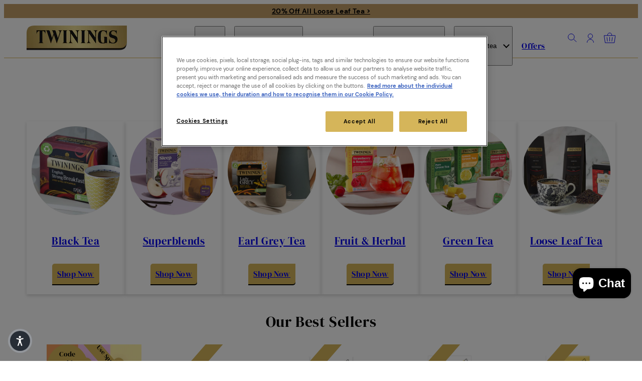

--- FILE ---
content_type: text/html; charset=utf-8
request_url: https://twinings.co.uk/
body_size: 51710
content:
<!doctype html>
<html lang="en">
    <head>

      <!-- OneTrust Cookies Consent Notice start for twinings.co.uk -->
        <script src=https://cdn-ukwest.onetrust.com/scripttemplates/otSDKStub.js  type="text/javascript" charset="UTF-8" data-domain-script="5eda5519-420f-4dfa-8160-0238f34e7b3b" ></script>
        <script type="text/javascript">
          
        function OptanonWrapper() {
        }
        </script>
        <!-- OneTrust Cookies Consent Notice end for twinings.co.uk -->
        
        <script>
          // Add integration between OneTrust and Shopify privact API.
          (function () {
            "use strict";
            var n = function() {
                var n;
                return !("string" != typeof window.OnetrustActiveGroups || null == (n = window.Shopify) || !n.customerPrivacy) && (t(), window.OptanonWrapper = t, !0)
              },
              t = function() {
                var n = window,
                  t = n.OnetrustActiveGroups,
                  r = n.Shopify,
                  i = {
                    analytics: !!t.includes("C0002"),
                    marketing: !!t.includes("C0004")
                  };
                r.customerPrivacy.setTrackingConsent(i, (function() {}))
              };
            ! function() {
              n();
              var t = 0,
                r = setInterval((function() {
                  (n() || t > 100) && clearInterval(r), t++
                }), 100)
            }()
          })();
        </script>
      


        

        <meta charset="utf-8">
        <meta name="viewport" content="width=device-width,initial-scale=1">
        <meta name="theme-color" content="#d5b55a">
        <link rel="canonical" href="https://twinings.co.uk/">



<!-- Preconnect (shopify) -->
<link rel="preconnect" href="https://cdn.shopify.com" crossorigin />

<title>Buy Twinings Tea, Wellbeing Drinks, Gifts and Teaware Today</title>

<meta name="description" content="Shop over 200 teas from around the world. Find gifts for all occasions, teaware, accessories and confectionery, as well as recipes, expert advice and more.">

<!-- Preload (OneTrust) -->
<link rel="preload" href="https://cdn-ukwest.onetrust.com/consent/5eda5519-420f-4dfa-8160-0238f34e7b3b/OtAutoBlock.js" as="script">
<link rel="preload" href="https://cdn-ukwest.onetrust.com/scripttemplates/otSDKStub.js" as="script">

<!-- Preload (font) -->
<link rel="preload" href="https://twinings.co.uk/cdn/shop/t/68/assets/DMSerifDisplay-Regular.woff2" as="font" type="font/woff2" crossorigin />
<link rel="preload" href="https://twinings.co.uk/cdn/shop/t/68/assets/DMSans-Bold.woff2" as="font" type="font/woff2" crossorigin media="(min-width: 820px)" /><link rel="preload" href="https://twinings.co.uk/cdn/shop/t/68/assets/DMSans-Regular.woff2" as="font" type="font/woff2" crossorigin />

<!-- Preload (Theme) -->
<link rel="preload" href="https://twinings.co.uk/cdn/shop/t/68/assets/main.css?v=78675878443522970671759731567" as="style">
        <link rel="modulepreload" href="https://twinings.co.uk/cdn/shop/t/68/assets/main.js?v=153037769275358231421767861430">

<!-- Preconnect (tag manager) -->
<link rel="preconnect" href="https://www.googletagmanager.com" crossorigin />






<script>window.performance && window.performance.mark && window.performance.mark('shopify.content_for_header.start');</script><meta name="google-site-verification" content="0DgRExKBtWNA3s2OFptjJovBDGgtCAtvf40o_kmLDU0">
<meta name="google-site-verification" content="pVUp89wYWWDu9UySKbaHaIrsyDWaADspGN3I_9pbWVM">
<meta id="shopify-digital-wallet" name="shopify-digital-wallet" content="/53367439558/digital_wallets/dialog">
<meta name="shopify-checkout-api-token" content="c4d4300b106f94d52c7bea7d7fb0bf13">
<meta id="in-context-paypal-metadata" data-shop-id="53367439558" data-venmo-supported="false" data-environment="production" data-locale="en_US" data-paypal-v4="true" data-currency="GBP">
<script async="async" src="/checkouts/internal/preloads.js?locale=en-GB"></script>
<link rel="preconnect" href="https://shop.app" crossorigin="anonymous">
<script async="async" src="https://shop.app/checkouts/internal/preloads.js?locale=en-GB&shop_id=53367439558" crossorigin="anonymous"></script>
<script id="apple-pay-shop-capabilities" type="application/json">{"shopId":53367439558,"countryCode":"GB","currencyCode":"GBP","merchantCapabilities":["supports3DS"],"merchantId":"gid:\/\/shopify\/Shop\/53367439558","merchantName":"Twinings","requiredBillingContactFields":["postalAddress","email","phone"],"requiredShippingContactFields":["postalAddress","email","phone"],"shippingType":"shipping","supportedNetworks":["visa","maestro","masterCard","amex"],"total":{"type":"pending","label":"Twinings","amount":"1.00"},"shopifyPaymentsEnabled":true,"supportsSubscriptions":true}</script>
<script id="shopify-features" type="application/json">{"accessToken":"c4d4300b106f94d52c7bea7d7fb0bf13","betas":["rich-media-storefront-analytics"],"domain":"twinings.co.uk","predictiveSearch":true,"shopId":53367439558,"locale":"en"}</script>
<script>var Shopify = Shopify || {};
Shopify.shop = "twinings-uk.myshopify.com";
Shopify.locale = "en";
Shopify.currency = {"active":"GBP","rate":"1.0"};
Shopify.country = "GB";
Shopify.theme = {"name":"Velstar Production","id":138028089542,"schema_name":"Twinings","schema_version":"1.1.3","theme_store_id":null,"role":"main"};
Shopify.theme.handle = "null";
Shopify.theme.style = {"id":null,"handle":null};
Shopify.cdnHost = "twinings.co.uk/cdn";
Shopify.routes = Shopify.routes || {};
Shopify.routes.root = "/";</script>
<script type="module">!function(o){(o.Shopify=o.Shopify||{}).modules=!0}(window);</script>
<script>!function(o){function n(){var o=[];function n(){o.push(Array.prototype.slice.apply(arguments))}return n.q=o,n}var t=o.Shopify=o.Shopify||{};t.loadFeatures=n(),t.autoloadFeatures=n()}(window);</script>
<script>
  window.ShopifyPay = window.ShopifyPay || {};
  window.ShopifyPay.apiHost = "shop.app\/pay";
  window.ShopifyPay.redirectState = null;
</script>
<script id="shop-js-analytics" type="application/json">{"pageType":"index"}</script>
<script defer="defer" async type="module" src="//twinings.co.uk/cdn/shopifycloud/shop-js/modules/v2/client.init-shop-cart-sync_BN7fPSNr.en.esm.js"></script>
<script defer="defer" async type="module" src="//twinings.co.uk/cdn/shopifycloud/shop-js/modules/v2/chunk.common_Cbph3Kss.esm.js"></script>
<script defer="defer" async type="module" src="//twinings.co.uk/cdn/shopifycloud/shop-js/modules/v2/chunk.modal_DKumMAJ1.esm.js"></script>
<script type="module">
  await import("//twinings.co.uk/cdn/shopifycloud/shop-js/modules/v2/client.init-shop-cart-sync_BN7fPSNr.en.esm.js");
await import("//twinings.co.uk/cdn/shopifycloud/shop-js/modules/v2/chunk.common_Cbph3Kss.esm.js");
await import("//twinings.co.uk/cdn/shopifycloud/shop-js/modules/v2/chunk.modal_DKumMAJ1.esm.js");

  window.Shopify.SignInWithShop?.initShopCartSync?.({"fedCMEnabled":true,"windoidEnabled":true});

</script>
<script>
  window.Shopify = window.Shopify || {};
  if (!window.Shopify.featureAssets) window.Shopify.featureAssets = {};
  window.Shopify.featureAssets['shop-js'] = {"shop-cart-sync":["modules/v2/client.shop-cart-sync_CJVUk8Jm.en.esm.js","modules/v2/chunk.common_Cbph3Kss.esm.js","modules/v2/chunk.modal_DKumMAJ1.esm.js"],"init-fed-cm":["modules/v2/client.init-fed-cm_7Fvt41F4.en.esm.js","modules/v2/chunk.common_Cbph3Kss.esm.js","modules/v2/chunk.modal_DKumMAJ1.esm.js"],"init-shop-email-lookup-coordinator":["modules/v2/client.init-shop-email-lookup-coordinator_Cc088_bR.en.esm.js","modules/v2/chunk.common_Cbph3Kss.esm.js","modules/v2/chunk.modal_DKumMAJ1.esm.js"],"init-windoid":["modules/v2/client.init-windoid_hPopwJRj.en.esm.js","modules/v2/chunk.common_Cbph3Kss.esm.js","modules/v2/chunk.modal_DKumMAJ1.esm.js"],"shop-button":["modules/v2/client.shop-button_B0jaPSNF.en.esm.js","modules/v2/chunk.common_Cbph3Kss.esm.js","modules/v2/chunk.modal_DKumMAJ1.esm.js"],"shop-cash-offers":["modules/v2/client.shop-cash-offers_DPIskqss.en.esm.js","modules/v2/chunk.common_Cbph3Kss.esm.js","modules/v2/chunk.modal_DKumMAJ1.esm.js"],"shop-toast-manager":["modules/v2/client.shop-toast-manager_CK7RT69O.en.esm.js","modules/v2/chunk.common_Cbph3Kss.esm.js","modules/v2/chunk.modal_DKumMAJ1.esm.js"],"init-shop-cart-sync":["modules/v2/client.init-shop-cart-sync_BN7fPSNr.en.esm.js","modules/v2/chunk.common_Cbph3Kss.esm.js","modules/v2/chunk.modal_DKumMAJ1.esm.js"],"init-customer-accounts-sign-up":["modules/v2/client.init-customer-accounts-sign-up_CfPf4CXf.en.esm.js","modules/v2/client.shop-login-button_DeIztwXF.en.esm.js","modules/v2/chunk.common_Cbph3Kss.esm.js","modules/v2/chunk.modal_DKumMAJ1.esm.js"],"pay-button":["modules/v2/client.pay-button_CgIwFSYN.en.esm.js","modules/v2/chunk.common_Cbph3Kss.esm.js","modules/v2/chunk.modal_DKumMAJ1.esm.js"],"init-customer-accounts":["modules/v2/client.init-customer-accounts_DQ3x16JI.en.esm.js","modules/v2/client.shop-login-button_DeIztwXF.en.esm.js","modules/v2/chunk.common_Cbph3Kss.esm.js","modules/v2/chunk.modal_DKumMAJ1.esm.js"],"avatar":["modules/v2/client.avatar_BTnouDA3.en.esm.js"],"init-shop-for-new-customer-accounts":["modules/v2/client.init-shop-for-new-customer-accounts_CsZy_esa.en.esm.js","modules/v2/client.shop-login-button_DeIztwXF.en.esm.js","modules/v2/chunk.common_Cbph3Kss.esm.js","modules/v2/chunk.modal_DKumMAJ1.esm.js"],"shop-follow-button":["modules/v2/client.shop-follow-button_BRMJjgGd.en.esm.js","modules/v2/chunk.common_Cbph3Kss.esm.js","modules/v2/chunk.modal_DKumMAJ1.esm.js"],"checkout-modal":["modules/v2/client.checkout-modal_B9Drz_yf.en.esm.js","modules/v2/chunk.common_Cbph3Kss.esm.js","modules/v2/chunk.modal_DKumMAJ1.esm.js"],"shop-login-button":["modules/v2/client.shop-login-button_DeIztwXF.en.esm.js","modules/v2/chunk.common_Cbph3Kss.esm.js","modules/v2/chunk.modal_DKumMAJ1.esm.js"],"lead-capture":["modules/v2/client.lead-capture_DXYzFM3R.en.esm.js","modules/v2/chunk.common_Cbph3Kss.esm.js","modules/v2/chunk.modal_DKumMAJ1.esm.js"],"shop-login":["modules/v2/client.shop-login_CA5pJqmO.en.esm.js","modules/v2/chunk.common_Cbph3Kss.esm.js","modules/v2/chunk.modal_DKumMAJ1.esm.js"],"payment-terms":["modules/v2/client.payment-terms_BxzfvcZJ.en.esm.js","modules/v2/chunk.common_Cbph3Kss.esm.js","modules/v2/chunk.modal_DKumMAJ1.esm.js"]};
</script>
<script>(function() {
  var isLoaded = false;
  function asyncLoad() {
    if (isLoaded) return;
    isLoaded = true;
    var urls = ["https:\/\/cdn.wheelio-app.com\/app\/index.min.js?version=20251118080645537\u0026shop=twinings-uk.myshopify.com","https:\/\/cdn.logbase.io\/lb-upsell-wrapper.js?shop=twinings-uk.myshopify.com","\/\/cdn.shopify.com\/proxy\/7b1add2f0adc740e4e2231483d9a052eede320634f761eeb3db7453a28c0de60\/bucket.useifsapp.com\/theme-files-min\/js\/ifs-script-tag-min.js?v=2\u0026shop=twinings-uk.myshopify.com\u0026sp-cache-control=cHVibGljLCBtYXgtYWdlPTkwMA","https:\/\/cdn.pushowl.com\/latest\/sdks\/pushowl-shopify.js?subdomain=twinings-uk\u0026environment=production\u0026guid=020b16e9-f6fc-45dd-a570-6715b43ed483\u0026shop=twinings-uk.myshopify.com","https:\/\/cdn.zigpoll.com\/zigpoll-shopify-embed.js?accountId=66bc7d489e52852d15186701\u0026shop=twinings-uk.myshopify.com"];
    
    const _load = (src, identifier) => {let s = document.createElement('script');s.src = src;s.async = true;document.head.append(s);delete Shopify.theme.lazyScript[identifier]};
    const rIC = (cb) => "requestIdleCallback" in window ? requestIdleCallback(cb) : setTimeout(cb);

    Shopify.theme.lazyScript = {};

    for (let i = 0; i < urls.length; i++) {
        if (urls[i].startsWith("inView")) {
            const [key, script] = urls[i].split("|");
            const identifier = key.replace("inView/", "");
            Shopify.theme.lazyScript[identifier] = () => rIC(() => _load(script, identifier));
            continue;
        };
        if (urls[i].includes("[skip]")) continue;
        rIC(() => _load(urls[i]));
        continue;

      var s = document.createElement('script');
      s.type = 'text/javascript';
      s.async = true;
      s.src = urls[i];
      var x = document.getElementsByTagName('script')[0];
      x.parentNode.insertBefore(s, x);
    }
  };
  if(window.attachEvent) {
    window.attachEvent('onload', asyncLoad);
  } else {
    window.addEventListener('load', asyncLoad, false);
  }
})();</script>
<script id="__st">var __st={"a":53367439558,"offset":0,"reqid":"4c1c6f1d-af65-4312-8bb6-3070f65c8801-1770070931","pageurl":"twinings.co.uk\/","u":"ce06b459bee4","p":"home"};</script>
<script>window.ShopifyPaypalV4VisibilityTracking = true;</script>
<script id="captcha-bootstrap">!function(){'use strict';const t='contact',e='account',n='new_comment',o=[[t,t],['blogs',n],['comments',n],[t,'customer']],c=[[e,'customer_login'],[e,'guest_login'],[e,'recover_customer_password'],[e,'create_customer']],r=t=>t.map((([t,e])=>`form[action*='/${t}']:not([data-nocaptcha='true']) input[name='form_type'][value='${e}']`)).join(','),a=t=>()=>t?[...document.querySelectorAll(t)].map((t=>t.form)):[];function s(){const t=[...o],e=r(t);return a(e)}const i='password',u='form_key',d=['recaptcha-v3-token','g-recaptcha-response','h-captcha-response',i],f=()=>{try{return window.sessionStorage}catch{return}},m='__shopify_v',_=t=>t.elements[u];function p(t,e,n=!1){try{const o=window.sessionStorage,c=JSON.parse(o.getItem(e)),{data:r}=function(t){const{data:e,action:n}=t;return t[m]||n?{data:e,action:n}:{data:t,action:n}}(c);for(const[e,n]of Object.entries(r))t.elements[e]&&(t.elements[e].value=n);n&&o.removeItem(e)}catch(o){console.error('form repopulation failed',{error:o})}}const l='form_type',E='cptcha';function T(t){t.dataset[E]=!0}const w=window,h=w.document,L='Shopify',v='ce_forms',y='captcha';let A=!1;((t,e)=>{const n=(g='f06e6c50-85a8-45c8-87d0-21a2b65856fe',I='https://cdn.shopify.com/shopifycloud/storefront-forms-hcaptcha/ce_storefront_forms_captcha_hcaptcha.v1.5.2.iife.js',D={infoText:'Protected by hCaptcha',privacyText:'Privacy',termsText:'Terms'},(t,e,n)=>{const o=w[L][v],c=o.bindForm;if(c)return c(t,g,e,D).then(n);var r;o.q.push([[t,g,e,D],n]),r=I,A||(h.body.append(Object.assign(h.createElement('script'),{id:'captcha-provider',async:!0,src:r})),A=!0)});var g,I,D;w[L]=w[L]||{},w[L][v]=w[L][v]||{},w[L][v].q=[],w[L][y]=w[L][y]||{},w[L][y].protect=function(t,e){n(t,void 0,e),T(t)},Object.freeze(w[L][y]),function(t,e,n,w,h,L){const[v,y,A,g]=function(t,e,n){const i=e?o:[],u=t?c:[],d=[...i,...u],f=r(d),m=r(i),_=r(d.filter((([t,e])=>n.includes(e))));return[a(f),a(m),a(_),s()]}(w,h,L),I=t=>{const e=t.target;return e instanceof HTMLFormElement?e:e&&e.form},D=t=>v().includes(t);t.addEventListener('submit',(t=>{const e=I(t);if(!e)return;const n=D(e)&&!e.dataset.hcaptchaBound&&!e.dataset.recaptchaBound,o=_(e),c=g().includes(e)&&(!o||!o.value);(n||c)&&t.preventDefault(),c&&!n&&(function(t){try{if(!f())return;!function(t){const e=f();if(!e)return;const n=_(t);if(!n)return;const o=n.value;o&&e.removeItem(o)}(t);const e=Array.from(Array(32),(()=>Math.random().toString(36)[2])).join('');!function(t,e){_(t)||t.append(Object.assign(document.createElement('input'),{type:'hidden',name:u})),t.elements[u].value=e}(t,e),function(t,e){const n=f();if(!n)return;const o=[...t.querySelectorAll(`input[type='${i}']`)].map((({name:t})=>t)),c=[...d,...o],r={};for(const[a,s]of new FormData(t).entries())c.includes(a)||(r[a]=s);n.setItem(e,JSON.stringify({[m]:1,action:t.action,data:r}))}(t,e)}catch(e){console.error('failed to persist form',e)}}(e),e.submit())}));const S=(t,e)=>{t&&!t.dataset[E]&&(n(t,e.some((e=>e===t))),T(t))};for(const o of['focusin','change'])t.addEventListener(o,(t=>{const e=I(t);D(e)&&S(e,y())}));const B=e.get('form_key'),M=e.get(l),P=B&&M;t.addEventListener('DOMContentLoaded',(()=>{const t=y();if(P)for(const e of t)e.elements[l].value===M&&p(e,B);[...new Set([...A(),...v().filter((t=>'true'===t.dataset.shopifyCaptcha))])].forEach((e=>S(e,t)))}))}(h,new URLSearchParams(w.location.search),n,t,e,['guest_login'])})(!0,!0)}();</script>
<script integrity="sha256-4kQ18oKyAcykRKYeNunJcIwy7WH5gtpwJnB7kiuLZ1E=" data-source-attribution="shopify.loadfeatures" defer="defer" src="//twinings.co.uk/cdn/shopifycloud/storefront/assets/storefront/load_feature-a0a9edcb.js" crossorigin="anonymous"></script>
<script crossorigin="anonymous" defer="defer" src="//twinings.co.uk/cdn/shopifycloud/storefront/assets/shopify_pay/storefront-65b4c6d7.js?v=20250812"></script>
<script data-source-attribution="shopify.dynamic_checkout.dynamic.init">var Shopify=Shopify||{};Shopify.PaymentButton=Shopify.PaymentButton||{isStorefrontPortableWallets:!0,init:function(){window.Shopify.PaymentButton.init=function(){};var t=document.createElement("script");t.src="https://twinings.co.uk/cdn/shopifycloud/portable-wallets/latest/portable-wallets.en.js",t.type="module",document.head.appendChild(t)}};
</script>
<script data-source-attribution="shopify.dynamic_checkout.buyer_consent">
  function portableWalletsHideBuyerConsent(e){var t=document.getElementById("shopify-buyer-consent"),n=document.getElementById("shopify-subscription-policy-button");t&&n&&(t.classList.add("hidden"),t.setAttribute("aria-hidden","true"),n.removeEventListener("click",e))}function portableWalletsShowBuyerConsent(e){var t=document.getElementById("shopify-buyer-consent"),n=document.getElementById("shopify-subscription-policy-button");t&&n&&(t.classList.remove("hidden"),t.removeAttribute("aria-hidden"),n.addEventListener("click",e))}window.Shopify?.PaymentButton&&(window.Shopify.PaymentButton.hideBuyerConsent=portableWalletsHideBuyerConsent,window.Shopify.PaymentButton.showBuyerConsent=portableWalletsShowBuyerConsent);
</script>
<script data-source-attribution="shopify.dynamic_checkout.cart.bootstrap">document.addEventListener("DOMContentLoaded",(function(){function t(){return document.querySelector("shopify-accelerated-checkout-cart, shopify-accelerated-checkout")}if(t())Shopify.PaymentButton.init();else{new MutationObserver((function(e,n){t()&&(Shopify.PaymentButton.init(),n.disconnect())})).observe(document.body,{childList:!0,subtree:!0})}}));
</script>
<link id="shopify-accelerated-checkout-styles" rel="stylesheet" media="screen" href="https://twinings.co.uk/cdn/shopifycloud/portable-wallets/latest/accelerated-checkout-backwards-compat.css" crossorigin="anonymous">
<style id="shopify-accelerated-checkout-cart">
        #shopify-buyer-consent {
  margin-top: 1em;
  display: inline-block;
  width: 100%;
}

#shopify-buyer-consent.hidden {
  display: none;
}

#shopify-subscription-policy-button {
  background: none;
  border: none;
  padding: 0;
  text-decoration: underline;
  font-size: inherit;
  cursor: pointer;
}

#shopify-subscription-policy-button::before {
  box-shadow: none;
}

      </style>

<script>window.performance && window.performance.mark && window.performance.mark('shopify.content_for_header.end');</script>
<script>(function(w,d,s,l,i){w[l]=w[l]||[];w[l].push({'gtm.start':
new Date().getTime(),event:'gtm.js'});var f=d.getElementsByTagName(s)[0],
j=d.createElement(s),dl=l!='dataLayer'?'&l='+l:'';j.async=true;j.src=
'https://www.googletagmanager.com/gtm.js?id='+i+dl;f.parentNode.insertBefore(j,f);
})(window,document,'script','dataLayer','GTM-MHHVL9');</script>
<!-- End Google Tag Manager (script) -->
<style data-shopify>*:where(:not(iframe, canvas, img, svg, video):not(svg *, symbol *)) {
    all: unset;
    display: revert;
}

*,
*::before,
*::after {
    box-sizing: border-box;
}

html {
    height: 100%;
    overflow-y: scroll;
    color: #000;
    font-size: 62.5%;
    font-weight: normal;
    -webkit-tap-highlight-color: transparent;
    -webkit-text-size-adjust: 100%;
    -ms-text-size-adjust: 100%;
}

body {
    display: flex;
    flex-direction: column;
    min-height: 100vh;
    font-family: "DM Sans", sans-serif;
    font-size: 1.6rem;
    -webkit-font-smoothing: antialiased;
    line-height: 1.33;
    text-rendering: optimizeSpeed;
    letter-spacing: 0.4px;
}

ol,
ul,
li {
    list-style: none;
}

picture {
    display: flex;
}

img {
    max-width: 100%;
    height: auto;
}

table {
    border-collapse: collapse;
}

textarea {
    white-space: revert;
}


a,
button,
[type="button"],
[type="submit"] {
    cursor: pointer;
}

em {
    font-style: italic;
}

b,
strong {
    font-weight: bolder;
}

p,
li {
    margin-bottom: 10px;
}

td {
    padding: 10px;
}

[disabled] {
    cursor: default;
}</style><script>
    Shopify.cdnAssetsPath = "https://twinings.co.uk/cdn/shop/t/68/";
    Shopify.moneyFormat = "£{{amount}}";
    Shopify.theme.freePostageAmount = 3500;
</script>





<meta property="og:site_name" content="Twinings">
<meta property="og:url" content="https://twinings.co.uk/">
<meta property="og:title" content="Buy Twinings Tea, Wellbeing Drinks, Gifts and Teaware Today">
<meta property="og:type" content="website">
<meta property="og:description" content="Shop over 200 teas from around the world. Find gifts for all occasions, teaware, accessories and confectionery, as well as recipes, expert advice and more."><meta property="og:image" content="http://twinings.co.uk/cdn/shop/files/twinings.png?v=1624879184">
  <meta property="og:image:secure_url" content="https://twinings.co.uk/cdn/shop/files/twinings.png?v=1624879184">
  <meta property="og:image:width" content="1200">
  <meta property="og:image:height" content="628"><meta name="twitter:card" content="summary_large_image">
<meta name="twitter:title" content="Buy Twinings Tea, Wellbeing Drinks, Gifts and Teaware Today">
<meta name="twitter:description" content="Shop over 200 teas from around the world. Find gifts for all occasions, teaware, accessories and confectionery, as well as recipes, expert advice and more.">

<script type="application/ld+json">
  {
    "@context": "http://schema.org",
    "@type": "Organization",
    "name": "Twinings",
    "url": "https:\/\/twinings.co.uk",
    "logo": "https:\/\/twinings.co.uk\/cdn\/shop\/files\/twinings.png?v=1624879184",
    "contactPoint": {
      "@type": "ContactPoint",
      "contactType": "customer support",
      "email": "twinings.direct@twinings.com",
      "url": "/"
    },
    "sameAs": [
      "https:\/\/www.facebook.com\/twiningsuk\/",
      "https:\/\/www.instagram.com\/twiningsuk",
      "https:\/\/twitter.com\/twiningsuk"
    ]
  }
</script>



  
  <script type="application/ld+json">
    {
      "@context": "http://schema.org",
      "@type": "WebSite",
      "name": "Twinings",
      "potentialAction": {
        "@type": "SearchAction",
        "target": "https:\/\/twinings.co.uk\/search?q={search_term_string}",
        "query-input": "required name=search_term_string"
      },
      "url": "https:\/\/twinings.co.uk"
    }
  </script>





    <link rel="shortcut icon" href="//twinings.co.uk/cdn/shop/files/favicon-196x196_32x32.png?v=1623755225" type="image/png">

            <script src="https://twinings.co.uk/cdn/shop/t/68/assets/main.js?v=153037769275358231421767861430" type="module"></script><link rel="stylesheet" href="https://twinings.co.uk/cdn/shop/t/68/assets/main.css?v=78675878443522970671759731567"  />
        <!-- GSSTART Coming Soon code start. Do not change -->
        
        <!-- Coming Soon code end. Do not change GSEND -->

<script>
  window.dataLayer = window.dataLayer || [];

  function subscribeCookieListener(dataLayer) {
    // Step to process information already existing in the datalayer
    dataLayer.forEach(processDatalayerEvent)

    // Set-up a "listener"
    const originalPush = dataLayer.push;
    dataLayer.push = function() {
        originalPush.apply(dataLayer, arguments);
        Array.from(arguments).forEach(processDatalayerEvent);
    };
  
  }
subscribeCookieListener(window.dataLayer);

function processDatalayerEvent(event){
  if(event.event === "bre.cookie"){
    Shopify.analytics.publish("bre.cookie",event);
  }
}
 
</script>
<script>
    !function(e,n,t,i,r,o){function s(e){if("number"!=typeof e)return e;var n=new Date;return new Date(n.getTime()+1e3*e)}var a=4e3,c="xnpe_async_hide";function p(e){return e.reduce((function(e,n){return e[n]=function(){e._.push([n.toString(),arguments])},e}),{_:[]})}function m(e,n,t){var i=t.createElement(n);i.src=e;var r=t.getElementsByTagName(n)[0];return r.parentNode.insertBefore(i,r),i}function u(e){return"[object Date]"===Object.prototype.toString.call(e)}o.target=o.target||"https://api.exponea.com",o.file_path=o.file_path||o.target+"/js/exponea.min.js",r[n]=p(["anonymize","initialize","identify","getSegments","update","track","trackLink","trackEnhancedEcommerce","getHtml","showHtml","showBanner","showWebLayer","ping","getAbTest","loadDependency","getRecommendation","reloadWebLayers","_preInitialize","_initializeConfig"]),r[n].notifications=p(["isAvailable","isSubscribed","subscribe","unsubscribe"]),r[n].segments=p(["subscribe"]),r[n]["snippetVersion"]="v2.7.0",function(e,n,t){e[n]["_"+t]={},e[n]["_"+t].nowFn=Date.now,e[n]["_"+t].snippetStartTime=e[n]["_"+t].nowFn()}(r,n,"performance"),function(e,n,t,i,r,o){e[r]={sdk:e[i],sdkObjectName:i,skipExperiments:!!t.new_experiments,sign:t.token+"/"+(o.exec(n.cookie)||["","new"])[1],path:t.target}}(r,e,o,n,i,RegExp("__exponea_etc__"+"=([\\w-]+)")),function(e,n,t){m(e.file_path,n,t)}(o,t,e),function(e,n,t,i,r,o,p){if(e.new_experiments){!0===e.new_experiments&&(e.new_experiments={});var l,f=e.new_experiments.hide_class||c,_=e.new_experiments.timeout||a,g=encodeURIComponent(o.location.href.split("#")[0]);e.cookies&&e.cookies.expires&&("number"==typeof e.cookies.expires||u(e.cookies.expires)?l=s(e.cookies.expires):e.cookies.expires.tracking&&("number"==typeof e.cookies.expires.tracking||u(e.cookies.expires.tracking))&&(l=s(e.cookies.expires.tracking))),l&&l<new Date&&(l=void 0);var d=e.target+"/webxp/"+n+"/"+o[t].sign+"/modifications.min.js?http-referer="+g+"&timeout="+_+"ms"+(l?"&cookie-expires="+Math.floor(l.getTime()/1e3):"");"sync"===e.new_experiments.mode&&o.localStorage.getItem("__exponea__sync_modifications__")?function(e,n,t,i,r){t[r][n]="<"+n+' src="'+e+'"></'+n+">",i.writeln(t[r][n]),i.writeln("<"+n+">!"+r+".init && document.writeln("+r+"."+n+'.replace("/'+n+'/", "/'+n+'-async/").replace("><", " async><"))</'+n+">")}(d,n,o,p,t):function(e,n,t,i,r,o,s,a){o.documentElement.classList.add(e);var c=m(t,i,o);function p(){r[a].init||m(t.replace("/"+i+"/","/"+i+"-async/"),i,o)}function u(){o.documentElement.classList.remove(e)}c.onload=p,c.onerror=p,r.setTimeout(u,n),r[s]._revealPage=u}(f,_,d,n,o,p,r,t)}}(o,t,i,0,n,r,e),function(e,n,t){var i;e[n]._initializeConfig(t),(null===(i=t.experimental)||void 0===i?void 0:i.non_personalized_weblayers)&&e[n]._preInitialize(t),e[n].start=function(i){i&&Object.keys(i).forEach((function(e){return t[e]=i[e]})),e[n].initialize(t)}}(r,n,o)}(document,"exponea","script","webxpClient",window,{
    target: "https://bre-api.twinings.co.uk",
    token: "a028fc60-935b-11ee-90ee-1ad7e5529018", data_layer: true,
    experimental: {
        non_personalized_weblayers: true
    },
    track: {
        visits: true,
    },
});
</script>
        <!-- EXPONEA start -->
  
        <script>
        var allowTracking = false;
    
        function tryInitialiseTracking() {
        
        	if (typeof exponea == 'undefined') return
        
        	if (exponea.isInitialized) {
        		console.log('BrE - Already Initialised')
        		return
        	}
        
        	allowTracking = true
        
        	exponea.start()
        
        	console.info('BrE - Initialised')
        }
        </script>
        <!-- EXPONEA end -->

        <!-- CRO Script -->
         
          <script>
  
  function parseOptanonConsent(isOnLoad) {

      console.log('MJ: parseOptanonConsent called');

      //Lets grab the cookie value of OptanonConsent using the getCookie function
      const cookieValue = getCookie('OptanonConsent');
      if (!cookieValue) {
        console.log("MJ: OptanonConsent cookie not found.");
        return;
      }
  
      //Extract 'groups' parameter from cookie value. This is used to determine consent
      const groupsParam = cookieValue.split('&').find(param => param.startsWith('groups='));

      console.log('MJ: groupsParam ' + groupsParam);
    
      if (!groupsParam) {
        console.log("MJ: Groups parameter not found.");
        return;
      }
      
      //Decode URI component and get the groups value
      const groups = decodeURIComponent(groupsParam.split('=')[1]);
  
      //Parse groups into an object
      const groupStatuses = groups.split(',').reduce((acc, group) => {
          const [groupId, status] = group.split(':');
          acc[groupId] = status;
          return acc;
      }, {});
  
      //Check if group C0004 (marketing) has been accepted
      const isC0002Accepted = groupStatuses['C0002'] === '1';
  
      //Check if all groups have been accepted
      const allAccepted = Object.values(groupStatuses).every(status => status === '1');

      console.log('MJ: allAccepted - ' + allAccepted);
      console.log('MJ: isC0002Accepted - ' + isC0002Accepted);
  
      //Determine if we're on load or not
      if (isOnLoad) {

        //If C0004 is accepted or all are accepted, perform the below
        if (isC0002Accepted || allAccepted) {
          console.log('MJ: on load, and one of the cookies are accepted - using document.write');
          document.write('<script src="//cdn-4.convertexperiments.com/js/10021747-10025570.js"><\/script>');
        }

      //If we're not on load, and the cookies haven't been accepted, perform the below
      } else if (!isOnLoad && !isC0002Accepted || !allAccepted) {
          console.log('MJ: not on load, and neither of the cookies are accepted - using loadScript');
          loadScriptSync("//cdn-4.convertexperiments.com/js/10021747-10025570.js");
      }
  }

  function setupEventListeners() {

      console.log('MJ: setupEventListeners called');
  
      // Attach event listeners to buttons within the specified elements. These correspond to the accept all, save preferences, and accept
      // all buttons
      const buttonElements = ['.save-preference-btn-handler', '#onetrust-accept-btn-handler', '#accept-recommended-btn-handler'];

      setTimeout(() => {

        //For each of the buttons above, setup a click event. When clicked, prevent default then call 
        //the parseOptanonConsent function - passing in true to determine we're not calling it on load
        buttonElements.forEach(button => {
          
            const element = document.querySelector(button);
            if (element) {
  
                console.log('MJ: button exists - ' + button);
              
                element.addEventListener('click', function(e) {
                    console.log('MJ: button clicked');
                    e.stopPropagation();
                    e.preventDefault();
                    parseOptanonConsent(false);
                });
            }
        });
        
      }, 1000);
      
  }

  function getCookie(name) {
      let cookieValue = null;
      const nameEQ = name + "=";
      const ca = document.cookie.split(';');
      for (let i = 0; i < ca.length; i++) {
          let c = ca[i];
          while (c.charAt(0) === ' ') c = c.substring(1);
          if (c.indexOf(nameEQ) === 0) {
              cookieValue = c.substring(nameEQ.length, c.length);
              break;
          }
      }
      return cookieValue;
  }

  function loadScriptSync(src) {
      var script = document.createElement('script');
      script.src = src;
      script.type = 'text/javascript';
      document.head.appendChild(script);
  }     

  //Setup event listeners when the page loads, and call the parseOptanonConsent function - passing in true to determine we're 
  //calling it on load
  window.addEventListener('load', setupEventListeners); 
  parseOptanonConsent(true);
  
</script>
        
        <!-- End CRO Script -->

        <!-- Microsoft Clarity -->
        <!--<script type="text/javascript"> (function(c,l,a,r,i,t,y){ c[a]=c[a]||function(){(c[a].q=c[a].q||[]).push(arguments)}; t=l.createElement(r);t.async=1;t.src="https://www.clarity.ms/tag/"+i; y=l.getElementsByTagName(r)[0];y.parentNode.insertBefore(t,y); })(window, document, "clarity", "script", "ovdhpyakkx"); </script>-->
        <!-- End Microsoft Clarity -->
        
    <!-- BEGIN app block: shopify://apps/klaviyo-email-marketing-sms/blocks/klaviyo-onsite-embed/2632fe16-c075-4321-a88b-50b567f42507 -->












  <script async src="https://static.klaviyo.com/onsite/js/T3w7Sx/klaviyo.js?company_id=T3w7Sx"></script>
  <script>!function(){if(!window.klaviyo){window._klOnsite=window._klOnsite||[];try{window.klaviyo=new Proxy({},{get:function(n,i){return"push"===i?function(){var n;(n=window._klOnsite).push.apply(n,arguments)}:function(){for(var n=arguments.length,o=new Array(n),w=0;w<n;w++)o[w]=arguments[w];var t="function"==typeof o[o.length-1]?o.pop():void 0,e=new Promise((function(n){window._klOnsite.push([i].concat(o,[function(i){t&&t(i),n(i)}]))}));return e}}})}catch(n){window.klaviyo=window.klaviyo||[],window.klaviyo.push=function(){var n;(n=window._klOnsite).push.apply(n,arguments)}}}}();</script>

  




  <script>
    window.klaviyoReviewsProductDesignMode = false
  </script>







<!-- END app block --><!-- BEGIN app block: shopify://apps/eg-auto-add-to-cart/blocks/app-embed/0f7d4f74-1e89-4820-aec4-6564d7e535d2 -->










  
    <script
      async
      type="text/javascript"
      src="https://cdn.506.io/eg/script.js?shop=twinings-uk.myshopify.com&v=7"
    ></script>
  



  <meta id="easygift-shop" itemid="c2hvcF8kXzE3NzAwNzA5MzE=" content="{&quot;isInstalled&quot;:true,&quot;installedOn&quot;:&quot;2024-10-21T13:48:55.472Z&quot;,&quot;appVersion&quot;:&quot;3.0&quot;,&quot;subscriptionName&quot;:&quot;Unlimited&quot;,&quot;cartAnalytics&quot;:true,&quot;freeTrialEndsOn&quot;:null,&quot;settings&quot;:{&quot;reminderBannerStyle&quot;:{&quot;position&quot;:{&quot;horizontal&quot;:&quot;right&quot;,&quot;vertical&quot;:&quot;bottom&quot;},&quot;primaryColor&quot;:&quot;#000000&quot;,&quot;cssStyles&quot;:&quot;&quot;,&quot;headerText&quot;:&quot;Click here to reopen missed deals&quot;,&quot;subHeaderText&quot;:null,&quot;showImage&quot;:false,&quot;imageUrl&quot;:&quot;https:\/\/cdn.506.io\/eg\/eg_notification_default_512x512.png&quot;,&quot;displayAfter&quot;:5,&quot;closingMode&quot;:&quot;doNotAutoClose&quot;,&quot;selfcloseAfter&quot;:5,&quot;reshowBannerAfter&quot;:&quot;everyNewSession&quot;},&quot;addedItemIdentifier&quot;:&quot;_Gifted&quot;,&quot;ignoreOtherAppLineItems&quot;:null,&quot;customVariantsInfoLifetimeMins&quot;:1440,&quot;redirectPath&quot;:null,&quot;ignoreNonStandardCartRequests&quot;:false,&quot;bannerStyle&quot;:{&quot;position&quot;:{&quot;horizontal&quot;:&quot;right&quot;,&quot;vertical&quot;:&quot;bottom&quot;},&quot;primaryColor&quot;:&quot;#000000&quot;,&quot;cssStyles&quot;:&quot;&quot;},&quot;themePresetId&quot;:&quot;0&quot;,&quot;notificationStyle&quot;:{&quot;position&quot;:{&quot;horizontal&quot;:&quot;left&quot;,&quot;vertical&quot;:&quot;center&quot;},&quot;primaryColor&quot;:&quot;#3A3A3A&quot;,&quot;duration&quot;:&quot;7&quot;,&quot;cssStyles&quot;:&quot;\n\/* Wrapper spans the full viewport width at the bottom *\/\n#aca-notifications-wrapper {\n  position: fixed;\n  left: 0;\n  right: 0;\n  bottom: 0;\n  z-index: 99999999;\n  max-height: 100%;\n  overflow: auto;         \/* allows vertical scroll if content grows *\/\n  display: block;\n}\n\n\/* Full-width banner container *\/\n.aca-notification-container {\n  display: flex;\n  flex-direction: row;\n  align-items: center;     \/* vertically center image\/text in the bar *\/\n  gap: 12px;\n  text-align: left;\n  font-size: 16px;\n\n  width: 100%;             \/* full width *\/\n  max-width: none;\n  margin: 0;               \/* remove outer margins so it touches edges *\/\n  padding: 12px 16px;\n  background-color: #FFFFFF;\n\n  \/* A subtle shadow above the bar since it sits at the bottom *\/\n  box-shadow: 0 -3px 12px rgba(0, 0, 0, 0.12);\n\n  border-radius: 0;        \/* make it a bar (no rounded corners) *\/\n  opacity: 0;\n  transition: opacity 0.4s ease-in-out;\n}\n\n\/* Image block: keep consistent size *\/\n.aca-notification-container .aca-notification-image {\n  display: flex;\n  align-items: center;\n  justify-content: center;\n  min-height: 60px;\n  min-width: 60px;\n  height: 60px;\n  width: 60px;\n  background-color: #FFFFFF;\n  margin: 0;               \/* no extra margin in a tight bar *\/\n}\n\n.aca-notification-image img {\n  display: block;\n  max-width: 100%;\n  max-height: 100%;\n  width: auto;\n  height: auto;\n  border-radius: 6px;\n  box-shadow: rgba(99, 115, 129, 0.29) 0px 0px 4px 1px;\n}\n\n\/* Text should grow to fill remaining space *\/\n.aca-notification-container .aca-notification-text {\n  flex: 1 1 auto;          \/* fill available space *\/\n  margin: 0;\n  max-width: none;\n  overflow: hidden;        \/* avoid overflow in extreme cases *\/\n}\n\n\/* Headings: allow more lines since it&#39;s full width *\/\n.aca-notification-heading {\n  font-size: 20px;         \/* slightly smaller for bar ergonomics *\/\n  margin: 0 0 0.25em 0;\n  line-height: 1.2;\n  word-break: break-word;\n  color: #3A3A3A;\n  \/* remove height clamp for full-width usage *\/\n  max-height: none;\n  overflow: visible;\n}\n\n.aca-notification-subheading {\n  font-size: 16px;\n  margin: 0;\n  line-height: 1.4;\n  word-break: break-word;\n  color: #3A3A3A;\n  \/* remove height clamp for full-width usage *\/\n  max-height: none;\n  overflow: visible;\n}\n\n\/* Mobile: already full width, just ensure good spacing *\/\n@media screen and (max-width: 450px) {\n  #aca-notifications-wrapper {\n    left: 0;\n    right: 0;\n  }\n  .aca-notification-container {\n    padding: 12px;\n  }\n  .aca-notification-container .aca-notification-text {\n    max-width: none;\n  }\n&quot;,&quot;hasCustomizations&quot;:true},&quot;fetchCartData&quot;:false,&quot;useLocalStorage&quot;:{&quot;enabled&quot;:false,&quot;expiryMinutes&quot;:null},&quot;popupStyle&quot;:{&quot;priceShowZeroDecimals&quot;:true,&quot;primaryColor&quot;:&quot;#3A3A3A&quot;,&quot;secondaryColor&quot;:&quot;#3A3A3A&quot;,&quot;cssStyles&quot;:&quot;#aca-modal {\n  position: fixed;\n  left: 0;\n  top: 0;\n  width: 100%;\n  height: 100%;\n  background: rgba(0, 0, 0, 0.5);\n  z-index: 99999999;\n  overflow-x: hidden;\n  overflow-y: auto;\n  display: block;\n}\n#aca-modal-wrapper {\n  display: flex;\n  align-items: center;\n  width: 80%;\n  height: auto;\n  max-width: 1000px;\n  min-height: calc(100% - 60px);\n  margin: 30px auto;\n}\n#aca-modal-container {\n  position: relative;\n  display: flex;\n  flex-direction: column;\n  align-items: center;\n  justify-content: center;\n  box-shadow: 0 0 1.5rem rgba(17, 17, 17, 0.7);\n  width: 100%;\n  padding: 20px;\nbackground-image: URL(&#39;https:\/\/d3k81ch9hvuctc.cloudfront.net\/company\/T3w7Sx\/images\/61d5f566-16b1-4c42-b9a9-3262add0fe1e.jpeg&#39;);}\n#aca-close-icon-container {\n  position: absolute;\n  top: 12px;\n  right: 12px;\n  width: 25px;\n  display: none;\n}\n#aca-close-icon {\n  stroke: #333333;\n}\n#aca-modal-custom-image-container {\n  background-color: #FFFFFF;\n  margin: 0.5em 0;\n}\n#aca-modal-custom-image-container img {\n  display: block;\n  min-width: 60px;\n  min-height: 60px;\n  max-width: 200px;\n  max-height: 200px;\n  width: auto;\n  height: auto;\n}\n#aca-modal-headline {\n  text-align: center;\n  text-transform: none;\n  letter-spacing: normal;\n  margin: 0.5em 0;\n  font-size: 30px;\n  color: #3A3A3A;\n}\n#aca-modal-subheadline {\n  text-align: center;\n  font-weight: normal;\n  margin: 0 0 0.5em 0;\n  font-size: 20px;\n  color: #3A3A3A;\n}\n#aca-products-container {\n  display: flex;\n  align-items: flex-start;\n  justify-content: center;\n  flex-wrap: wrap;\n  width: 85%;\n}\n#aca-products-container .aca-product {\n  text-align: center;\n  margin: 30px;\n  width: 200px;\n}\n.aca-product-image {\n  display: flex;\n  align-items: center;\n  justify-content: center;\n  width: 100%;\n  height: 200px;\n  background-color: #FFFFFF;\n  margin-bottom: 1em;\n}\n.aca-product-image img {\n  display: block;\n  max-width: 100%;\n  max-height: 100%;\n  width: auto;\n  height: auto;\n}\n.aca-product-name, .aca-subscription-name {\n  color: #333333;\n  line-height: inherit;\n  word-break: break-word;\n  font-size: 16px;\n}\n.aca-product-variant-name {\n  margin-top: 1em;\n  color: #333333;\n  line-height: inherit;\n  word-break: break-word;\n  font-size: 16px;\n}\n.aca-product-price {\n  color: #333333;\n  line-height: inherit;\n  font-size: 16px;\n}\n.aca-subscription-label {\n  color: #333333;\n  line-height: inherit;\n  word-break: break-word;\n  font-weight: 600;\n  font-size: 16px;\n}\n.aca-product-dropdown {\n  position: relative;\n  display: flex;\n  align-items: center;\n  cursor: pointer;\n  width: 100%;\n  height: 42px;\n  background-color: #FFFFFF;\n  line-height: inherit;\n  margin-bottom: 1em;\n}\n.aca-product-dropdown .dropdown-icon {\n  position: absolute;\n  right: 8px;\n  height: 12px;\n  width: 12px;\n  fill: #E1E3E4;\n}\n.aca-product-dropdown select::before,\n.aca-product-dropdown select::after {\n  box-sizing: border-box;\n}\nselect.aca-product-dropdown::-ms-expand {\n  display: none;\n}\n.aca-product-dropdown select {\n  box-sizing: border-box;\n  background-color: transparent;\n  border: none;\n  margin: 0;\n  cursor: inherit;\n  line-height: inherit;\n  outline: none;\n  -moz-appearance: none;\n  -webkit-appearance: none;\n  appearance: none;\n  background-image: none;\n  border-top-left-radius: 0;\n  border-top-right-radius: 0;\n  border-bottom-right-radius: 0;\n  border-bottom-left-radius: 0;\n  z-index: 1;\n  width: 100%;\n  height: 100%;\n  cursor: pointer;\n  border: 1px solid #E1E3E4;\n  border-radius: 2px;\n  color: #333333;\n  padding: 0 30px 0 10px;\n  font-size: 15px;\n}\n.aca-product-button {\n  border: none;\n  cursor: pointer;\n  width: 100%;\n  min-height: 42px;\n  word-break: break-word;\n  padding: 8px 14px;\n  background-color: #3A3A3A;\n  text-transform: uppercase;\n  line-height: inherit;\n  border: 1px solid transparent;\n  border-radius: 2px;\n  font-size: 14px;\n  color: #FFFFFF;\n  font-weight: bold;\n  letter-spacing: 1.039px;\n}\n.aca-product-button.aca-product-out-of-stock-button {\n  cursor: default;\n  border: 1px solid #3A3A3A;\n  background-color: #FFFFFF;\n  color: #3A3A3A;\n}\n.aca-button-loader {\n  display: block;\n  border: 3px solid transparent;\n  border-radius: 50%;\n  border-top: 3px solid #FFFFFF;\n  width: 20px;\n  height: 20px;\n  background: transparent;\n  margin: 0 auto;\n  -webkit-animation: aca-loader 0.5s linear infinite;\n  animation: aca-loader 0.5s linear infinite;\n}\n@-webkit-keyframes aca-loader {\n  0% {\n    -webkit-transform: rotate(0deg);\n  }\n  100% {\n    -webkit-transform: rotate(360deg);\n  }\n}\n@keyframes aca-loader {\n  0% {\n    transform: rotate(0deg);\n  }\n  100% {\n    transform: rotate(360deg);\n  }\n}\n.aca-button-tick {\n  display: block;\n  transform: rotate(45deg);\n  -webkit-transform: rotate(45deg);\n  height: 19px;\n  width: 9px;\n  margin: 0 auto;\n  border-bottom: 3px solid #FFFFFF;\n  border-right: 3px solid #FFFFFF;\n}\n.aca-button-cross \u003e svg {\n  width: 22px;\n  margin-bottom: -6px;\n}\n.aca-button-cross .button-cross-icon {\n  stroke: #FFFFFF;\n}\n#aca-bottom-close {\n  cursor: pointer;\n  text-align: center;\n  word-break: break-word;\n  color: #3A3A3A;\n  font-size: 16px;\n}\n@media screen and (min-width: 951px) and (max-width: 1200px) {\n   #aca-products-container {\n    width: 95%;\n    padding: 20px 0;\n  }\n  #aca-products-container .aca-product {\n    margin: 20px 3%;\n    padding: 0;\n  }\n}\n@media screen and (min-width: 951px) and (max-width: 1024px) {\n  #aca-products-container .aca-product {\n    margin: 20px 2%;\n  }\n}\n@media screen and (max-width: 950px) {\n  #aca-products-container {\n    width: 95%;\n    padding: 0;\n  }\n  #aca-products-container .aca-product {\n    width: 45%;\n    max-width: 200px;\n    margin: 2.5%;\n  }\n}\n@media screen and (min-width: 602px) and (max-width: 950px) {\n  #aca-products-container .aca-product {\n    margin: 4%;\n  }\n}\n@media screen and (max-width: 767px) {\n  #aca-modal-wrapper {\n    width: 90%;\n  }\n}\n@media screen and (max-width: 576px) {\n  #aca-modal-container {\n    padding: 23px 0 0;\n  }\n  #aca-close-icon-container {\n    display: block;\n  }\n  #aca-bottom-close {\n    margin: 10px;\n    font-size: 14px;\n  }\n  #aca-modal-headline {\n    margin: 10px 5%;\n    font-size: 20px;\n  }\n  #aca-modal-subheadline {\n    margin: 0 0 5px 0;\n    font-size: 16px;\n  }\n  .aca-product-image {\n    height: 100px;\n    margin: 0;\n  }\n  .aca-product-name, .aca-subscription-name, .aca-product-variant-name {\n    font-size: 12px;\n    margin: 5px 0;\n  }\n  .aca-product-dropdown select, .aca-product-button, .aca-subscription-label {\n    font-size: 12px;\n  }\n  .aca-product-dropdown {\n    height: 30px;\n    margin-bottom: 7px;\n  }\n  .aca-product-button {\n    min-height: 30px;\n    padding: 4px;\n    margin-bottom: 7px;\n  }\n  .aca-button-loader {\n    border: 2px solid transparent;\n    border-top: 2px solid #FFFFFF;\n    width: 12px;\n    height: 12px;\n  }\n  .aca-button-tick {\n    height: 12px;\n    width: 6px;\n    border-bottom: 2px solid #FFFFFF;\n    border-right: 2px solid #FFFFFF;\n  }\n  .aca-button-cross \u003e svg {\n    width: 15px;\n    margin-bottom: -4px;\n  }\n  .aca-button-cross .button-cross-icon {\n    stroke: #FFFFFF;\n  }\n}&quot;,&quot;hasCustomizations&quot;:true,&quot;addButtonText&quot;:&quot;Select&quot;,&quot;dismissButtonText&quot;:&quot;Close&quot;,&quot;outOfStockButtonText&quot;:&quot;Out of Stock&quot;,&quot;imageUrl&quot;:null,&quot;showProductLink&quot;:false,&quot;subscriptionLabel&quot;:&quot;Subscription Plan&quot;,&quot;closeModalOutsideClick&quot;:true},&quot;refreshAfterBannerClick&quot;:false,&quot;disableReapplyRules&quot;:false,&quot;disableReloadOnFailedAddition&quot;:false,&quot;autoReloadCartPage&quot;:false,&quot;ajaxRedirectPath&quot;:null,&quot;allowSimultaneousRequests&quot;:false,&quot;applyRulesOnCheckout&quot;:false,&quot;enableCartCtrlOverrides&quot;:true,&quot;customRedirectFromCart&quot;:null,&quot;scriptSettings&quot;:{&quot;branding&quot;:{&quot;show&quot;:false,&quot;removalRequestSent&quot;:null},&quot;productPageRedirection&quot;:{&quot;enabled&quot;:false,&quot;products&quot;:[],&quot;redirectionURL&quot;:&quot;\/&quot;},&quot;debugging&quot;:{&quot;enabled&quot;:false,&quot;enabledOn&quot;:null,&quot;stringifyObj&quot;:false},&quot;useFinalPriceGetEntireCart&quot;:false,&quot;removeEGPropertyFromSplitActionLineItems&quot;:false,&quot;fetchProductInfoFromSavedDomain&quot;:false,&quot;enableBuyNowInterceptions&quot;:false,&quot;removeProductsAddedFromExpiredRules&quot;:false,&quot;useFinalPrice&quot;:false,&quot;hideGiftedPropertyText&quot;:false,&quot;fetchCartDataBeforeRequest&quot;:false,&quot;hideAlertsOnFrontend&quot;:false,&quot;delayUpdates&quot;:2000,&quot;decodePayload&quot;:false,&quot;customCSS&quot;:null},&quot;accessToEnterprise&quot;:false},&quot;translations&quot;:null,&quot;defaultLocale&quot;:&quot;en&quot;,&quot;shopDomain&quot;:&quot;twinings.co.uk&quot;}">


<script defer>
  (async function() {
    try {

      const blockVersion = "v3"
      if (blockVersion != "v3") {
        return
      }

      let metaErrorFlag = false;
      if (metaErrorFlag) {
        return
      }

      // Parse metafields as JSON
      const metafields = {};

      // Process metafields in JavaScript
      let savedRulesArray = [];
      for (const [key, value] of Object.entries(metafields)) {
        if (value) {
          for (const prop in value) {
            // avoiding Object.Keys for performance gain -- no need to make an array of keys.
            savedRulesArray.push(value);
            break;
          }
        }
      }

      const metaTag = document.createElement('meta');
      metaTag.id = 'easygift-rules';
      metaTag.content = JSON.stringify(savedRulesArray);
      metaTag.setAttribute('itemid', 'cnVsZXNfJF8xNzcwMDcwOTMx');

      document.head.appendChild(metaTag);
      } catch (err) {
        
      }
  })();
</script>


  <script
    type="text/javascript"
    defer
  >

    (function () {
      try {
        window.EG_INFO = window.EG_INFO || {};
        var shopInfo = {"isInstalled":true,"installedOn":"2024-10-21T13:48:55.472Z","appVersion":"3.0","subscriptionName":"Unlimited","cartAnalytics":true,"freeTrialEndsOn":null,"settings":{"reminderBannerStyle":{"position":{"horizontal":"right","vertical":"bottom"},"primaryColor":"#000000","cssStyles":"","headerText":"Click here to reopen missed deals","subHeaderText":null,"showImage":false,"imageUrl":"https:\/\/cdn.506.io\/eg\/eg_notification_default_512x512.png","displayAfter":5,"closingMode":"doNotAutoClose","selfcloseAfter":5,"reshowBannerAfter":"everyNewSession"},"addedItemIdentifier":"_Gifted","ignoreOtherAppLineItems":null,"customVariantsInfoLifetimeMins":1440,"redirectPath":null,"ignoreNonStandardCartRequests":false,"bannerStyle":{"position":{"horizontal":"right","vertical":"bottom"},"primaryColor":"#000000","cssStyles":""},"themePresetId":"0","notificationStyle":{"position":{"horizontal":"left","vertical":"center"},"primaryColor":"#3A3A3A","duration":"7","cssStyles":"\n\/* Wrapper spans the full viewport width at the bottom *\/\n#aca-notifications-wrapper {\n  position: fixed;\n  left: 0;\n  right: 0;\n  bottom: 0;\n  z-index: 99999999;\n  max-height: 100%;\n  overflow: auto;         \/* allows vertical scroll if content grows *\/\n  display: block;\n}\n\n\/* Full-width banner container *\/\n.aca-notification-container {\n  display: flex;\n  flex-direction: row;\n  align-items: center;     \/* vertically center image\/text in the bar *\/\n  gap: 12px;\n  text-align: left;\n  font-size: 16px;\n\n  width: 100%;             \/* full width *\/\n  max-width: none;\n  margin: 0;               \/* remove outer margins so it touches edges *\/\n  padding: 12px 16px;\n  background-color: #FFFFFF;\n\n  \/* A subtle shadow above the bar since it sits at the bottom *\/\n  box-shadow: 0 -3px 12px rgba(0, 0, 0, 0.12);\n\n  border-radius: 0;        \/* make it a bar (no rounded corners) *\/\n  opacity: 0;\n  transition: opacity 0.4s ease-in-out;\n}\n\n\/* Image block: keep consistent size *\/\n.aca-notification-container .aca-notification-image {\n  display: flex;\n  align-items: center;\n  justify-content: center;\n  min-height: 60px;\n  min-width: 60px;\n  height: 60px;\n  width: 60px;\n  background-color: #FFFFFF;\n  margin: 0;               \/* no extra margin in a tight bar *\/\n}\n\n.aca-notification-image img {\n  display: block;\n  max-width: 100%;\n  max-height: 100%;\n  width: auto;\n  height: auto;\n  border-radius: 6px;\n  box-shadow: rgba(99, 115, 129, 0.29) 0px 0px 4px 1px;\n}\n\n\/* Text should grow to fill remaining space *\/\n.aca-notification-container .aca-notification-text {\n  flex: 1 1 auto;          \/* fill available space *\/\n  margin: 0;\n  max-width: none;\n  overflow: hidden;        \/* avoid overflow in extreme cases *\/\n}\n\n\/* Headings: allow more lines since it's full width *\/\n.aca-notification-heading {\n  font-size: 20px;         \/* slightly smaller for bar ergonomics *\/\n  margin: 0 0 0.25em 0;\n  line-height: 1.2;\n  word-break: break-word;\n  color: #3A3A3A;\n  \/* remove height clamp for full-width usage *\/\n  max-height: none;\n  overflow: visible;\n}\n\n.aca-notification-subheading {\n  font-size: 16px;\n  margin: 0;\n  line-height: 1.4;\n  word-break: break-word;\n  color: #3A3A3A;\n  \/* remove height clamp for full-width usage *\/\n  max-height: none;\n  overflow: visible;\n}\n\n\/* Mobile: already full width, just ensure good spacing *\/\n@media screen and (max-width: 450px) {\n  #aca-notifications-wrapper {\n    left: 0;\n    right: 0;\n  }\n  .aca-notification-container {\n    padding: 12px;\n  }\n  .aca-notification-container .aca-notification-text {\n    max-width: none;\n  }\n","hasCustomizations":true},"fetchCartData":false,"useLocalStorage":{"enabled":false,"expiryMinutes":null},"popupStyle":{"priceShowZeroDecimals":true,"primaryColor":"#3A3A3A","secondaryColor":"#3A3A3A","cssStyles":"#aca-modal {\n  position: fixed;\n  left: 0;\n  top: 0;\n  width: 100%;\n  height: 100%;\n  background: rgba(0, 0, 0, 0.5);\n  z-index: 99999999;\n  overflow-x: hidden;\n  overflow-y: auto;\n  display: block;\n}\n#aca-modal-wrapper {\n  display: flex;\n  align-items: center;\n  width: 80%;\n  height: auto;\n  max-width: 1000px;\n  min-height: calc(100% - 60px);\n  margin: 30px auto;\n}\n#aca-modal-container {\n  position: relative;\n  display: flex;\n  flex-direction: column;\n  align-items: center;\n  justify-content: center;\n  box-shadow: 0 0 1.5rem rgba(17, 17, 17, 0.7);\n  width: 100%;\n  padding: 20px;\nbackground-image: URL('https:\/\/d3k81ch9hvuctc.cloudfront.net\/company\/T3w7Sx\/images\/61d5f566-16b1-4c42-b9a9-3262add0fe1e.jpeg');}\n#aca-close-icon-container {\n  position: absolute;\n  top: 12px;\n  right: 12px;\n  width: 25px;\n  display: none;\n}\n#aca-close-icon {\n  stroke: #333333;\n}\n#aca-modal-custom-image-container {\n  background-color: #FFFFFF;\n  margin: 0.5em 0;\n}\n#aca-modal-custom-image-container img {\n  display: block;\n  min-width: 60px;\n  min-height: 60px;\n  max-width: 200px;\n  max-height: 200px;\n  width: auto;\n  height: auto;\n}\n#aca-modal-headline {\n  text-align: center;\n  text-transform: none;\n  letter-spacing: normal;\n  margin: 0.5em 0;\n  font-size: 30px;\n  color: #3A3A3A;\n}\n#aca-modal-subheadline {\n  text-align: center;\n  font-weight: normal;\n  margin: 0 0 0.5em 0;\n  font-size: 20px;\n  color: #3A3A3A;\n}\n#aca-products-container {\n  display: flex;\n  align-items: flex-start;\n  justify-content: center;\n  flex-wrap: wrap;\n  width: 85%;\n}\n#aca-products-container .aca-product {\n  text-align: center;\n  margin: 30px;\n  width: 200px;\n}\n.aca-product-image {\n  display: flex;\n  align-items: center;\n  justify-content: center;\n  width: 100%;\n  height: 200px;\n  background-color: #FFFFFF;\n  margin-bottom: 1em;\n}\n.aca-product-image img {\n  display: block;\n  max-width: 100%;\n  max-height: 100%;\n  width: auto;\n  height: auto;\n}\n.aca-product-name, .aca-subscription-name {\n  color: #333333;\n  line-height: inherit;\n  word-break: break-word;\n  font-size: 16px;\n}\n.aca-product-variant-name {\n  margin-top: 1em;\n  color: #333333;\n  line-height: inherit;\n  word-break: break-word;\n  font-size: 16px;\n}\n.aca-product-price {\n  color: #333333;\n  line-height: inherit;\n  font-size: 16px;\n}\n.aca-subscription-label {\n  color: #333333;\n  line-height: inherit;\n  word-break: break-word;\n  font-weight: 600;\n  font-size: 16px;\n}\n.aca-product-dropdown {\n  position: relative;\n  display: flex;\n  align-items: center;\n  cursor: pointer;\n  width: 100%;\n  height: 42px;\n  background-color: #FFFFFF;\n  line-height: inherit;\n  margin-bottom: 1em;\n}\n.aca-product-dropdown .dropdown-icon {\n  position: absolute;\n  right: 8px;\n  height: 12px;\n  width: 12px;\n  fill: #E1E3E4;\n}\n.aca-product-dropdown select::before,\n.aca-product-dropdown select::after {\n  box-sizing: border-box;\n}\nselect.aca-product-dropdown::-ms-expand {\n  display: none;\n}\n.aca-product-dropdown select {\n  box-sizing: border-box;\n  background-color: transparent;\n  border: none;\n  margin: 0;\n  cursor: inherit;\n  line-height: inherit;\n  outline: none;\n  -moz-appearance: none;\n  -webkit-appearance: none;\n  appearance: none;\n  background-image: none;\n  border-top-left-radius: 0;\n  border-top-right-radius: 0;\n  border-bottom-right-radius: 0;\n  border-bottom-left-radius: 0;\n  z-index: 1;\n  width: 100%;\n  height: 100%;\n  cursor: pointer;\n  border: 1px solid #E1E3E4;\n  border-radius: 2px;\n  color: #333333;\n  padding: 0 30px 0 10px;\n  font-size: 15px;\n}\n.aca-product-button {\n  border: none;\n  cursor: pointer;\n  width: 100%;\n  min-height: 42px;\n  word-break: break-word;\n  padding: 8px 14px;\n  background-color: #3A3A3A;\n  text-transform: uppercase;\n  line-height: inherit;\n  border: 1px solid transparent;\n  border-radius: 2px;\n  font-size: 14px;\n  color: #FFFFFF;\n  font-weight: bold;\n  letter-spacing: 1.039px;\n}\n.aca-product-button.aca-product-out-of-stock-button {\n  cursor: default;\n  border: 1px solid #3A3A3A;\n  background-color: #FFFFFF;\n  color: #3A3A3A;\n}\n.aca-button-loader {\n  display: block;\n  border: 3px solid transparent;\n  border-radius: 50%;\n  border-top: 3px solid #FFFFFF;\n  width: 20px;\n  height: 20px;\n  background: transparent;\n  margin: 0 auto;\n  -webkit-animation: aca-loader 0.5s linear infinite;\n  animation: aca-loader 0.5s linear infinite;\n}\n@-webkit-keyframes aca-loader {\n  0% {\n    -webkit-transform: rotate(0deg);\n  }\n  100% {\n    -webkit-transform: rotate(360deg);\n  }\n}\n@keyframes aca-loader {\n  0% {\n    transform: rotate(0deg);\n  }\n  100% {\n    transform: rotate(360deg);\n  }\n}\n.aca-button-tick {\n  display: block;\n  transform: rotate(45deg);\n  -webkit-transform: rotate(45deg);\n  height: 19px;\n  width: 9px;\n  margin: 0 auto;\n  border-bottom: 3px solid #FFFFFF;\n  border-right: 3px solid #FFFFFF;\n}\n.aca-button-cross \u003e svg {\n  width: 22px;\n  margin-bottom: -6px;\n}\n.aca-button-cross .button-cross-icon {\n  stroke: #FFFFFF;\n}\n#aca-bottom-close {\n  cursor: pointer;\n  text-align: center;\n  word-break: break-word;\n  color: #3A3A3A;\n  font-size: 16px;\n}\n@media screen and (min-width: 951px) and (max-width: 1200px) {\n   #aca-products-container {\n    width: 95%;\n    padding: 20px 0;\n  }\n  #aca-products-container .aca-product {\n    margin: 20px 3%;\n    padding: 0;\n  }\n}\n@media screen and (min-width: 951px) and (max-width: 1024px) {\n  #aca-products-container .aca-product {\n    margin: 20px 2%;\n  }\n}\n@media screen and (max-width: 950px) {\n  #aca-products-container {\n    width: 95%;\n    padding: 0;\n  }\n  #aca-products-container .aca-product {\n    width: 45%;\n    max-width: 200px;\n    margin: 2.5%;\n  }\n}\n@media screen and (min-width: 602px) and (max-width: 950px) {\n  #aca-products-container .aca-product {\n    margin: 4%;\n  }\n}\n@media screen and (max-width: 767px) {\n  #aca-modal-wrapper {\n    width: 90%;\n  }\n}\n@media screen and (max-width: 576px) {\n  #aca-modal-container {\n    padding: 23px 0 0;\n  }\n  #aca-close-icon-container {\n    display: block;\n  }\n  #aca-bottom-close {\n    margin: 10px;\n    font-size: 14px;\n  }\n  #aca-modal-headline {\n    margin: 10px 5%;\n    font-size: 20px;\n  }\n  #aca-modal-subheadline {\n    margin: 0 0 5px 0;\n    font-size: 16px;\n  }\n  .aca-product-image {\n    height: 100px;\n    margin: 0;\n  }\n  .aca-product-name, .aca-subscription-name, .aca-product-variant-name {\n    font-size: 12px;\n    margin: 5px 0;\n  }\n  .aca-product-dropdown select, .aca-product-button, .aca-subscription-label {\n    font-size: 12px;\n  }\n  .aca-product-dropdown {\n    height: 30px;\n    margin-bottom: 7px;\n  }\n  .aca-product-button {\n    min-height: 30px;\n    padding: 4px;\n    margin-bottom: 7px;\n  }\n  .aca-button-loader {\n    border: 2px solid transparent;\n    border-top: 2px solid #FFFFFF;\n    width: 12px;\n    height: 12px;\n  }\n  .aca-button-tick {\n    height: 12px;\n    width: 6px;\n    border-bottom: 2px solid #FFFFFF;\n    border-right: 2px solid #FFFFFF;\n  }\n  .aca-button-cross \u003e svg {\n    width: 15px;\n    margin-bottom: -4px;\n  }\n  .aca-button-cross .button-cross-icon {\n    stroke: #FFFFFF;\n  }\n}","hasCustomizations":true,"addButtonText":"Select","dismissButtonText":"Close","outOfStockButtonText":"Out of Stock","imageUrl":null,"showProductLink":false,"subscriptionLabel":"Subscription Plan","closeModalOutsideClick":true},"refreshAfterBannerClick":false,"disableReapplyRules":false,"disableReloadOnFailedAddition":false,"autoReloadCartPage":false,"ajaxRedirectPath":null,"allowSimultaneousRequests":false,"applyRulesOnCheckout":false,"enableCartCtrlOverrides":true,"customRedirectFromCart":null,"scriptSettings":{"branding":{"show":false,"removalRequestSent":null},"productPageRedirection":{"enabled":false,"products":[],"redirectionURL":"\/"},"debugging":{"enabled":false,"enabledOn":null,"stringifyObj":false},"useFinalPriceGetEntireCart":false,"removeEGPropertyFromSplitActionLineItems":false,"fetchProductInfoFromSavedDomain":false,"enableBuyNowInterceptions":false,"removeProductsAddedFromExpiredRules":false,"useFinalPrice":false,"hideGiftedPropertyText":false,"fetchCartDataBeforeRequest":false,"hideAlertsOnFrontend":false,"delayUpdates":2000,"decodePayload":false,"customCSS":null},"accessToEnterprise":false},"translations":null,"defaultLocale":"en","shopDomain":"twinings.co.uk"};
        var productRedirectionEnabled = shopInfo.settings.scriptSettings.productPageRedirection.enabled;
        if (["Unlimited", "Enterprise"].includes(shopInfo.subscriptionName) && productRedirectionEnabled) {
          var products = shopInfo.settings.scriptSettings.productPageRedirection.products;
          if (products.length > 0) {
            var productIds = products.map(function(prod) {
              var productGid = prod.id;
              var productIdNumber = parseInt(productGid.split('/').pop());
              return productIdNumber;
            });
            var productInfo = null;
            var isProductInList = productIds.includes(productInfo.id);
            if (isProductInList) {
              var redirectionURL = shopInfo.settings.scriptSettings.productPageRedirection.redirectionURL;
              if (redirectionURL) {
                window.location = redirectionURL;
              }
            }
          }
        }

        
      } catch(err) {
      return
    }})()
  </script>



<!-- END app block --><!-- BEGIN app block: shopify://apps/stape-conversion-tracking/blocks/gtm/7e13c847-7971-409d-8fe0-29ec14d5f048 --><script>
  window.lsData = {};
  window.dataLayer = window.dataLayer || [];
  window.addEventListener("message", (event) => {
    if (event.data?.event) {
      window.dataLayer.push(event.data);
    }
  });
  window.dataShopStape = {
    shop: "twinings.co.uk",
    shopId: "53367439558",
  }
</script>

<!-- END app block --><!-- BEGIN app block: shopify://apps/prodvid/blocks/app-embed-block/9b4094ac-d3db-4da2-9d01-8b1d5a0c746a --><script id="vw-product-video-tag" type="application/json">{"settings": {"display_type":"inline","button_bgColor":{"r":0,"g":0,"b":0,"a":0.8},"bg_overlay":{"r":0,"g":0,"b":0,"a":0.8},"button_fgColor":{"r":255,"g":255,"b":255,"a":1},"autoplay":false,"mute":false,"show_controls":false,"loop":false,"isPreview":true,"src":"https://cdn.shopify.com/s/files/1/0333/9904/6279/products/3_900x.jpg?v=1592798876","url":"https://cdn.shopify.com/s/files/1/0333/9904/6279/files/plant.mp4?v=1592304451"} }</script>
<script id="vw-product-video-tag-liquid" type="application/json"> {"template_name": "index", "enabled": true }</script>
<script>
function injectScript(src) {
    return new Promise((resolve, reject) => {
        const script = document.createElement('script');
        script.src = src;
        script.addEventListener('load', resolve);
        script.addEventListener('error', e => reject(e.error));
        document.head.appendChild(script);
    });
}
injectScript("https://d2eofpteq3zxlc.cloudfront.net/assets/bundle.js");
</script>

<link rel="stylesheet" href="https://d2eofpteq3zxlc.cloudfront.net/assets/bundle.css">
<!-- END app block --><script src="https://cdn.shopify.com/extensions/6646ada4-f051-4e84-a3fc-5a62d4e4013b/forms-2302/assets/shopify-forms-loader.js" type="text/javascript" defer="defer"></script>
<script src="https://cdn.shopify.com/extensions/019c0f0d-335d-746a-9f01-9f7ed61510b6/lb-upsell-233/assets/lb-selleasy.js" type="text/javascript" defer="defer"></script>
<script src="https://cdn.shopify.com/extensions/e8878072-2f6b-4e89-8082-94b04320908d/inbox-1254/assets/inbox-chat-loader.js" type="text/javascript" defer="defer"></script>
<script src="https://cdn.shopify.com/extensions/019c1dd0-ab7a-7e49-9673-58c0f1228113/js-client-223/assets/pushowl-shopify.js" type="text/javascript" defer="defer"></script>
<script src="https://cdn.shopify.com/extensions/019bfabb-cffe-7cac-851e-a548516beb44/stape-remix-30/assets/widget.js" type="text/javascript" defer="defer"></script>
<link href="https://monorail-edge.shopifysvc.com" rel="dns-prefetch">
<script>(function(){if ("sendBeacon" in navigator && "performance" in window) {try {var session_token_from_headers = performance.getEntriesByType('navigation')[0].serverTiming.find(x => x.name == '_s').description;} catch {var session_token_from_headers = undefined;}var session_cookie_matches = document.cookie.match(/_shopify_s=([^;]*)/);var session_token_from_cookie = session_cookie_matches && session_cookie_matches.length === 2 ? session_cookie_matches[1] : "";var session_token = session_token_from_headers || session_token_from_cookie || "";function handle_abandonment_event(e) {var entries = performance.getEntries().filter(function(entry) {return /monorail-edge.shopifysvc.com/.test(entry.name);});if (!window.abandonment_tracked && entries.length === 0) {window.abandonment_tracked = true;var currentMs = Date.now();var navigation_start = performance.timing.navigationStart;var payload = {shop_id: 53367439558,url: window.location.href,navigation_start,duration: currentMs - navigation_start,session_token,page_type: "index"};window.navigator.sendBeacon("https://monorail-edge.shopifysvc.com/v1/produce", JSON.stringify({schema_id: "online_store_buyer_site_abandonment/1.1",payload: payload,metadata: {event_created_at_ms: currentMs,event_sent_at_ms: currentMs}}));}}window.addEventListener('pagehide', handle_abandonment_event);}}());</script>
<script id="web-pixels-manager-setup">(function e(e,d,r,n,o){if(void 0===o&&(o={}),!Boolean(null===(a=null===(i=window.Shopify)||void 0===i?void 0:i.analytics)||void 0===a?void 0:a.replayQueue)){var i,a;window.Shopify=window.Shopify||{};var t=window.Shopify;t.analytics=t.analytics||{};var s=t.analytics;s.replayQueue=[],s.publish=function(e,d,r){return s.replayQueue.push([e,d,r]),!0};try{self.performance.mark("wpm:start")}catch(e){}var l=function(){var e={modern:/Edge?\/(1{2}[4-9]|1[2-9]\d|[2-9]\d{2}|\d{4,})\.\d+(\.\d+|)|Firefox\/(1{2}[4-9]|1[2-9]\d|[2-9]\d{2}|\d{4,})\.\d+(\.\d+|)|Chrom(ium|e)\/(9{2}|\d{3,})\.\d+(\.\d+|)|(Maci|X1{2}).+ Version\/(15\.\d+|(1[6-9]|[2-9]\d|\d{3,})\.\d+)([,.]\d+|)( \(\w+\)|)( Mobile\/\w+|) Safari\/|Chrome.+OPR\/(9{2}|\d{3,})\.\d+\.\d+|(CPU[ +]OS|iPhone[ +]OS|CPU[ +]iPhone|CPU IPhone OS|CPU iPad OS)[ +]+(15[._]\d+|(1[6-9]|[2-9]\d|\d{3,})[._]\d+)([._]\d+|)|Android:?[ /-](13[3-9]|1[4-9]\d|[2-9]\d{2}|\d{4,})(\.\d+|)(\.\d+|)|Android.+Firefox\/(13[5-9]|1[4-9]\d|[2-9]\d{2}|\d{4,})\.\d+(\.\d+|)|Android.+Chrom(ium|e)\/(13[3-9]|1[4-9]\d|[2-9]\d{2}|\d{4,})\.\d+(\.\d+|)|SamsungBrowser\/([2-9]\d|\d{3,})\.\d+/,legacy:/Edge?\/(1[6-9]|[2-9]\d|\d{3,})\.\d+(\.\d+|)|Firefox\/(5[4-9]|[6-9]\d|\d{3,})\.\d+(\.\d+|)|Chrom(ium|e)\/(5[1-9]|[6-9]\d|\d{3,})\.\d+(\.\d+|)([\d.]+$|.*Safari\/(?![\d.]+ Edge\/[\d.]+$))|(Maci|X1{2}).+ Version\/(10\.\d+|(1[1-9]|[2-9]\d|\d{3,})\.\d+)([,.]\d+|)( \(\w+\)|)( Mobile\/\w+|) Safari\/|Chrome.+OPR\/(3[89]|[4-9]\d|\d{3,})\.\d+\.\d+|(CPU[ +]OS|iPhone[ +]OS|CPU[ +]iPhone|CPU IPhone OS|CPU iPad OS)[ +]+(10[._]\d+|(1[1-9]|[2-9]\d|\d{3,})[._]\d+)([._]\d+|)|Android:?[ /-](13[3-9]|1[4-9]\d|[2-9]\d{2}|\d{4,})(\.\d+|)(\.\d+|)|Mobile Safari.+OPR\/([89]\d|\d{3,})\.\d+\.\d+|Android.+Firefox\/(13[5-9]|1[4-9]\d|[2-9]\d{2}|\d{4,})\.\d+(\.\d+|)|Android.+Chrom(ium|e)\/(13[3-9]|1[4-9]\d|[2-9]\d{2}|\d{4,})\.\d+(\.\d+|)|Android.+(UC? ?Browser|UCWEB|U3)[ /]?(15\.([5-9]|\d{2,})|(1[6-9]|[2-9]\d|\d{3,})\.\d+)\.\d+|SamsungBrowser\/(5\.\d+|([6-9]|\d{2,})\.\d+)|Android.+MQ{2}Browser\/(14(\.(9|\d{2,})|)|(1[5-9]|[2-9]\d|\d{3,})(\.\d+|))(\.\d+|)|K[Aa][Ii]OS\/(3\.\d+|([4-9]|\d{2,})\.\d+)(\.\d+|)/},d=e.modern,r=e.legacy,n=navigator.userAgent;return n.match(d)?"modern":n.match(r)?"legacy":"unknown"}(),u="modern"===l?"modern":"legacy",c=(null!=n?n:{modern:"",legacy:""})[u],f=function(e){return[e.baseUrl,"/wpm","/b",e.hashVersion,"modern"===e.buildTarget?"m":"l",".js"].join("")}({baseUrl:d,hashVersion:r,buildTarget:u}),m=function(e){var d=e.version,r=e.bundleTarget,n=e.surface,o=e.pageUrl,i=e.monorailEndpoint;return{emit:function(e){var a=e.status,t=e.errorMsg,s=(new Date).getTime(),l=JSON.stringify({metadata:{event_sent_at_ms:s},events:[{schema_id:"web_pixels_manager_load/3.1",payload:{version:d,bundle_target:r,page_url:o,status:a,surface:n,error_msg:t},metadata:{event_created_at_ms:s}}]});if(!i)return console&&console.warn&&console.warn("[Web Pixels Manager] No Monorail endpoint provided, skipping logging."),!1;try{return self.navigator.sendBeacon.bind(self.navigator)(i,l)}catch(e){}var u=new XMLHttpRequest;try{return u.open("POST",i,!0),u.setRequestHeader("Content-Type","text/plain"),u.send(l),!0}catch(e){return console&&console.warn&&console.warn("[Web Pixels Manager] Got an unhandled error while logging to Monorail."),!1}}}}({version:r,bundleTarget:l,surface:e.surface,pageUrl:self.location.href,monorailEndpoint:e.monorailEndpoint});try{o.browserTarget=l,function(e){var d=e.src,r=e.async,n=void 0===r||r,o=e.onload,i=e.onerror,a=e.sri,t=e.scriptDataAttributes,s=void 0===t?{}:t,l=document.createElement("script"),u=document.querySelector("head"),c=document.querySelector("body");if(l.async=n,l.src=d,a&&(l.integrity=a,l.crossOrigin="anonymous"),s)for(var f in s)if(Object.prototype.hasOwnProperty.call(s,f))try{l.dataset[f]=s[f]}catch(e){}if(o&&l.addEventListener("load",o),i&&l.addEventListener("error",i),u)u.appendChild(l);else{if(!c)throw new Error("Did not find a head or body element to append the script");c.appendChild(l)}}({src:f,async:!0,onload:function(){if(!function(){var e,d;return Boolean(null===(d=null===(e=window.Shopify)||void 0===e?void 0:e.analytics)||void 0===d?void 0:d.initialized)}()){var d=window.webPixelsManager.init(e)||void 0;if(d){var r=window.Shopify.analytics;r.replayQueue.forEach((function(e){var r=e[0],n=e[1],o=e[2];d.publishCustomEvent(r,n,o)})),r.replayQueue=[],r.publish=d.publishCustomEvent,r.visitor=d.visitor,r.initialized=!0}}},onerror:function(){return m.emit({status:"failed",errorMsg:"".concat(f," has failed to load")})},sri:function(e){var d=/^sha384-[A-Za-z0-9+/=]+$/;return"string"==typeof e&&d.test(e)}(c)?c:"",scriptDataAttributes:o}),m.emit({status:"loading"})}catch(e){m.emit({status:"failed",errorMsg:(null==e?void 0:e.message)||"Unknown error"})}}})({shopId: 53367439558,storefrontBaseUrl: "https://twinings.co.uk",extensionsBaseUrl: "https://extensions.shopifycdn.com/cdn/shopifycloud/web-pixels-manager",monorailEndpoint: "https://monorail-edge.shopifysvc.com/unstable/produce_batch",surface: "storefront-renderer",enabledBetaFlags: ["2dca8a86"],webPixelsConfigList: [{"id":"1315143878","configuration":"{\"accountID\":\"T3w7Sx\",\"webPixelConfig\":\"eyJlbmFibGVBZGRlZFRvQ2FydEV2ZW50cyI6IHRydWV9\"}","eventPayloadVersion":"v1","runtimeContext":"STRICT","scriptVersion":"524f6c1ee37bacdca7657a665bdca589","type":"APP","apiClientId":123074,"privacyPurposes":["ANALYTICS","MARKETING"],"dataSharingAdjustments":{"protectedCustomerApprovalScopes":["read_customer_address","read_customer_email","read_customer_name","read_customer_personal_data","read_customer_phone"]}},{"id":"755794118","configuration":"{\"accountID\":\"53367439558\"}","eventPayloadVersion":"v1","runtimeContext":"STRICT","scriptVersion":"c0a2ceb098b536858278d481fbeefe60","type":"APP","apiClientId":10250649601,"privacyPurposes":[],"dataSharingAdjustments":{"protectedCustomerApprovalScopes":["read_customer_address","read_customer_email","read_customer_name","read_customer_personal_data","read_customer_phone"]}},{"id":"518750406","configuration":"{\"pixel_id\":\"648004383397645\",\"pixel_type\":\"facebook_pixel\"}","eventPayloadVersion":"v1","runtimeContext":"OPEN","scriptVersion":"ca16bc87fe92b6042fbaa3acc2fbdaa6","type":"APP","apiClientId":2329312,"privacyPurposes":["ANALYTICS","MARKETING","SALE_OF_DATA"],"dataSharingAdjustments":{"protectedCustomerApprovalScopes":["read_customer_address","read_customer_email","read_customer_name","read_customer_personal_data","read_customer_phone"]}},{"id":"195199174","configuration":"{\"target\":\"https:\/\/api.uk.exponea.com\",\"token\":\"a028fc60-935b-11ee-90ee-1ad7e5529018\",\"search_tracking\":\"true\", \"checkout_tracking\":\"true\", \"view_category_tracking\":\"true\", \"view_item_tracking\":\"true\",\"page_viewed_tracking\":\"false\",\"integration_id\":\"0c1de558-7599-4d35-a43d-0bf7f3330c44\",\"gateway_url\":\"https:\/\/api.uk.exponea.com\",\"domain\":\"twinings-uk.myshopify.com\"}","eventPayloadVersion":"v1","runtimeContext":"STRICT","scriptVersion":"4634952fb6bf9ea03c52e4f727f0e3e8","type":"APP","apiClientId":35679600641,"privacyPurposes":["ANALYTICS","MARKETING","SALE_OF_DATA"],"dataSharingAdjustments":{"protectedCustomerApprovalScopes":["read_customer_address","read_customer_email","read_customer_name","read_customer_personal_data","read_customer_phone"]}},{"id":"126812358","configuration":"{\"subdomain\": \"twinings-uk\"}","eventPayloadVersion":"v1","runtimeContext":"STRICT","scriptVersion":"7c43d34f3733b2440dd44bce7edbeb00","type":"APP","apiClientId":1615517,"privacyPurposes":["ANALYTICS","MARKETING","SALE_OF_DATA"],"dataSharingAdjustments":{"protectedCustomerApprovalScopes":["read_customer_address","read_customer_email","read_customer_name","read_customer_personal_data","read_customer_phone"]}},{"id":"67731654","configuration":"{\"tagID\":\"2612481954669\"}","eventPayloadVersion":"v1","runtimeContext":"STRICT","scriptVersion":"18031546ee651571ed29edbe71a3550b","type":"APP","apiClientId":3009811,"privacyPurposes":["ANALYTICS","MARKETING","SALE_OF_DATA"],"dataSharingAdjustments":{"protectedCustomerApprovalScopes":["read_customer_address","read_customer_email","read_customer_name","read_customer_personal_data","read_customer_phone"]}},{"id":"44368070","configuration":"{\"accountID\":\"selleasy-metrics-track\"}","eventPayloadVersion":"v1","runtimeContext":"STRICT","scriptVersion":"5aac1f99a8ca74af74cea751ede503d2","type":"APP","apiClientId":5519923,"privacyPurposes":[],"dataSharingAdjustments":{"protectedCustomerApprovalScopes":["read_customer_email","read_customer_name","read_customer_personal_data"]}},{"id":"32276678","eventPayloadVersion":"1","runtimeContext":"LAX","scriptVersion":"35","type":"CUSTOM","privacyPurposes":[],"name":"VS - GTM \u0026 dataLayers"},{"id":"39747782","eventPayloadVersion":"1","runtimeContext":"LAX","scriptVersion":"8","type":"CUSTOM","privacyPurposes":[],"name":"VS - Convert confirmation AOV "},{"id":"shopify-app-pixel","configuration":"{}","eventPayloadVersion":"v1","runtimeContext":"STRICT","scriptVersion":"0450","apiClientId":"shopify-pixel","type":"APP","privacyPurposes":["ANALYTICS","MARKETING"]},{"id":"shopify-custom-pixel","eventPayloadVersion":"v1","runtimeContext":"LAX","scriptVersion":"0450","apiClientId":"shopify-pixel","type":"CUSTOM","privacyPurposes":["ANALYTICS","MARKETING"]}],isMerchantRequest: false,initData: {"shop":{"name":"Twinings","paymentSettings":{"currencyCode":"GBP"},"myshopifyDomain":"twinings-uk.myshopify.com","countryCode":"GB","storefrontUrl":"https:\/\/twinings.co.uk"},"customer":null,"cart":null,"checkout":null,"productVariants":[],"purchasingCompany":null},},"https://twinings.co.uk/cdn","3918e4e0wbf3ac3cepc5707306mb02b36c6",{"modern":"","legacy":""},{"shopId":"53367439558","storefrontBaseUrl":"https:\/\/twinings.co.uk","extensionBaseUrl":"https:\/\/extensions.shopifycdn.com\/cdn\/shopifycloud\/web-pixels-manager","surface":"storefront-renderer","enabledBetaFlags":"[\"2dca8a86\"]","isMerchantRequest":"false","hashVersion":"3918e4e0wbf3ac3cepc5707306mb02b36c6","publish":"custom","events":"[[\"page_viewed\",{}]]"});</script><script>
  window.ShopifyAnalytics = window.ShopifyAnalytics || {};
  window.ShopifyAnalytics.meta = window.ShopifyAnalytics.meta || {};
  window.ShopifyAnalytics.meta.currency = 'GBP';
  var meta = {"page":{"pageType":"home","requestId":"4c1c6f1d-af65-4312-8bb6-3070f65c8801-1770070931"}};
  for (var attr in meta) {
    window.ShopifyAnalytics.meta[attr] = meta[attr];
  }
</script>
<script class="analytics">
  (function () {
    var customDocumentWrite = function(content) {
      var jquery = null;

      if (window.jQuery) {
        jquery = window.jQuery;
      } else if (window.Checkout && window.Checkout.$) {
        jquery = window.Checkout.$;
      }

      if (jquery) {
        jquery('body').append(content);
      }
    };

    var hasLoggedConversion = function(token) {
      if (token) {
        return document.cookie.indexOf('loggedConversion=' + token) !== -1;
      }
      return false;
    }

    var setCookieIfConversion = function(token) {
      if (token) {
        var twoMonthsFromNow = new Date(Date.now());
        twoMonthsFromNow.setMonth(twoMonthsFromNow.getMonth() + 2);

        document.cookie = 'loggedConversion=' + token + '; expires=' + twoMonthsFromNow;
      }
    }

    var trekkie = window.ShopifyAnalytics.lib = window.trekkie = window.trekkie || [];
    if (trekkie.integrations) {
      return;
    }
    trekkie.methods = [
      'identify',
      'page',
      'ready',
      'track',
      'trackForm',
      'trackLink'
    ];
    trekkie.factory = function(method) {
      return function() {
        var args = Array.prototype.slice.call(arguments);
        args.unshift(method);
        trekkie.push(args);
        return trekkie;
      };
    };
    for (var i = 0; i < trekkie.methods.length; i++) {
      var key = trekkie.methods[i];
      trekkie[key] = trekkie.factory(key);
    }
    trekkie.load = function(config) {
      trekkie.config = config || {};
      trekkie.config.initialDocumentCookie = document.cookie;
      var first = document.getElementsByTagName('script')[0];
      var script = document.createElement('script');
      script.type = 'text/javascript';
      script.onerror = function(e) {
        var scriptFallback = document.createElement('script');
        scriptFallback.type = 'text/javascript';
        scriptFallback.onerror = function(error) {
                var Monorail = {
      produce: function produce(monorailDomain, schemaId, payload) {
        var currentMs = new Date().getTime();
        var event = {
          schema_id: schemaId,
          payload: payload,
          metadata: {
            event_created_at_ms: currentMs,
            event_sent_at_ms: currentMs
          }
        };
        return Monorail.sendRequest("https://" + monorailDomain + "/v1/produce", JSON.stringify(event));
      },
      sendRequest: function sendRequest(endpointUrl, payload) {
        // Try the sendBeacon API
        if (window && window.navigator && typeof window.navigator.sendBeacon === 'function' && typeof window.Blob === 'function' && !Monorail.isIos12()) {
          var blobData = new window.Blob([payload], {
            type: 'text/plain'
          });

          if (window.navigator.sendBeacon(endpointUrl, blobData)) {
            return true;
          } // sendBeacon was not successful

        } // XHR beacon

        var xhr = new XMLHttpRequest();

        try {
          xhr.open('POST', endpointUrl);
          xhr.setRequestHeader('Content-Type', 'text/plain');
          xhr.send(payload);
        } catch (e) {
          console.log(e);
        }

        return false;
      },
      isIos12: function isIos12() {
        return window.navigator.userAgent.lastIndexOf('iPhone; CPU iPhone OS 12_') !== -1 || window.navigator.userAgent.lastIndexOf('iPad; CPU OS 12_') !== -1;
      }
    };
    Monorail.produce('monorail-edge.shopifysvc.com',
      'trekkie_storefront_load_errors/1.1',
      {shop_id: 53367439558,
      theme_id: 138028089542,
      app_name: "storefront",
      context_url: window.location.href,
      source_url: "//twinings.co.uk/cdn/s/trekkie.storefront.c59ea00e0474b293ae6629561379568a2d7c4bba.min.js"});

        };
        scriptFallback.async = true;
        scriptFallback.src = '//twinings.co.uk/cdn/s/trekkie.storefront.c59ea00e0474b293ae6629561379568a2d7c4bba.min.js';
        first.parentNode.insertBefore(scriptFallback, first);
      };
      script.async = true;
      script.src = '//twinings.co.uk/cdn/s/trekkie.storefront.c59ea00e0474b293ae6629561379568a2d7c4bba.min.js';
      first.parentNode.insertBefore(script, first);
    };
    trekkie.load(
      {"Trekkie":{"appName":"storefront","development":false,"defaultAttributes":{"shopId":53367439558,"isMerchantRequest":null,"themeId":138028089542,"themeCityHash":"10298378659571600575","contentLanguage":"en","currency":"GBP"},"isServerSideCookieWritingEnabled":true,"monorailRegion":"shop_domain","enabledBetaFlags":["65f19447","b5387b81"]},"Session Attribution":{},"S2S":{"facebookCapiEnabled":false,"source":"trekkie-storefront-renderer","apiClientId":580111}}
    );

    var loaded = false;
    trekkie.ready(function() {
      if (loaded) return;
      loaded = true;

      window.ShopifyAnalytics.lib = window.trekkie;

      var originalDocumentWrite = document.write;
      document.write = customDocumentWrite;
      try { window.ShopifyAnalytics.merchantGoogleAnalytics.call(this); } catch(error) {};
      document.write = originalDocumentWrite;

      window.ShopifyAnalytics.lib.page(null,{"pageType":"home","requestId":"4c1c6f1d-af65-4312-8bb6-3070f65c8801-1770070931","shopifyEmitted":true});

      var match = window.location.pathname.match(/checkouts\/(.+)\/(thank_you|post_purchase)/)
      var token = match? match[1]: undefined;
      if (!hasLoggedConversion(token)) {
        setCookieIfConversion(token);
        
      }
    });


        var eventsListenerScript = document.createElement('script');
        eventsListenerScript.async = true;
        eventsListenerScript.src = "//twinings.co.uk/cdn/shopifycloud/storefront/assets/shop_events_listener-3da45d37.js";
        document.getElementsByTagName('head')[0].appendChild(eventsListenerScript);

})();</script>
<script
  defer
  src="https://twinings.co.uk/cdn/shopifycloud/perf-kit/shopify-perf-kit-3.1.0.min.js"
  data-application="storefront-renderer"
  data-shop-id="53367439558"
  data-render-region="gcp-us-east1"
  data-page-type="index"
  data-theme-instance-id="138028089542"
  data-theme-name="Twinings"
  data-theme-version="1.1.3"
  data-monorail-region="shop_domain"
  data-resource-timing-sampling-rate="10"
  data-shs="true"
  data-shs-beacon="true"
  data-shs-export-with-fetch="true"
  data-shs-logs-sample-rate="1"
  data-shs-beacon-endpoint="https://twinings.co.uk/api/collect"
></script>
</head>
    <body class="template-index">
        
<svg xmlns="http://www.w3.org/2000/svg" xmlns:xlink="http://www.w3.org/1999/xlink" style="display:none;">
    <symbol id="icon-user" viewBox="0 0 14.156 18.128"><g transform="translate(0.5 0.5)"><ellipse fill="none" stroke="currentcolor" stroke-miterlimit="10" cx="4.621" cy="4.621" rx="4.621" ry="4.621" transform="translate(1.957 0)"/><path fill="none" stroke="currentcolor" stroke-miterlimit="10" d="M9.854,28.6a6.578,6.578,0,1,1,13.157,0" transform="translate(-9.854 -10.975)"/></g></symbol>
    <symbol id="icon-cart" viewBox="0 0 23.45 20.97"><g transform="translate(-3.655 -6.061)"><path fill="none" stroke="currentcolor" stroke-miterlimit="10" d="M13.976,11.8a4.276,4.276,0,1,1,8.309.1" transform="translate(-2.711)"/><path fill="none" stroke="currentcolor" stroke-linecap="round" stroke-linejoin="round" d="M24.466,28.57H6.294l-2.139-14.7H26.6Z" transform="translate(0 -2.039)"/><g transform="translate(9.838 14.863)"><line fill="none" stroke="currentcolor" stroke-miterlimit="10" x2="1.101" y2="8.49" transform="translate(0 0.462)"/><line fill="none" stroke="currentcolor" stroke-miterlimit="10" x2="0.1" y2="8.56" transform="translate(5.492)"/><line fill="none" stroke="currentcolor" stroke-miterlimit="10" x1="1.101" y2="8.49" transform="translate(9.982 0.319)"/></g></g></symbol>
    <symbol id="icon-heart" viewBox="0 0 24.679 21.749"><path d="M22.036 2.643a6.033 6.033 0 00-8.534 0l-1.163 1.163-1.163-1.163a6.035 6.035 0 00-8.534 8.534l1.163 1.163 8.534 8.537 8.534-8.534 1.163-1.166a6.033 6.033 0 000-8.534z" fill="var(--fill, none)" stroke="var(--stroke, currentColor)" stroke-linecap="round" stroke-linejoin="round" stroke-width="1.75"/></symbol>
    <symbol id="icon-arrow" viewBox="0 0 21.938 21.938"><g transform="translate(-2 -2)"><path fill="none" stroke="currentcolor" stroke-linecap="round" stroke-linejoin="round" stroke-width="2px" d="M22.938,12.969A9.969,9.969,0,1,1,12.969,3a9.969,9.969,0,0,1,9.969,9.969Z" transform="translate(0 0)"/><path fill="none" stroke="currentcolor" stroke-linecap="round" stroke-linejoin="round" stroke-width="2px" d="M12,18l3.988,3.988L19.975,18" transform="translate(-3.018 -5.031)"/><path fill="none" stroke="currentcolor" stroke-linecap="round" stroke-linejoin="round" stroke-width="2px" d="M18,12v7.975" transform="translate(-5.031 -3.018)"/></g></symbol>
    <symbol id="icon-chevron-down" viewBox="0 0 7.846 4.923"><path fill="none" stroke="var(--stroke, currentColor)" stroke-linecap="round" stroke-linejoin="round" stroke-width="2" d="M1.414 1.414l2.509 2.509 2.508-2.509"/></symbol>
    <symbol id="icon-plus" fill="none" stroke-width="3" viewBox="0 0 24 24" stroke="var(--stroke, currentColor)"><path d="M12 4v16m8-8H4"></path></symbol>
    <symbol id="icon-check" viewBox="0 0 9.651 7.104"><path d="M10.822,6l-4.69,4.69L4,8.558" transform="translate(-2.586 -4.586)" fill="var(--fill, none)" stroke="var(--stroke, currentColor)" stroke-linecap="round" stroke-linejoin="round" stroke-width="2"/></symbol>
    <symbol id="icon-facebook" viewBox="0 0 12.29 20.709"><path fill="none" stroke="currentcolor" stroke-linecap="round" stroke-linejoin="round" stroke-width="2px" d="M20.79,3H17.984a4.677,4.677,0,0,0-4.677,4.677v2.806H10.5v3.742h2.806v7.484h3.742V14.226h2.806l.935-3.742H17.048V7.677a.935.935,0,0,1,.935-.935H20.79Z" transform="translate(-9.5 -2)"/></symbol>
    <symbol id="icon-instagram" viewBox="0 0 32 32"><path d="M26.275 7.786a1.983 1.983 0 11-1.983-1.983 1.983 1.983 0 011.983 1.983zM16 21.057A5.057 5.057 0 1121.057 16 5.057 5.057 0 0116 21.057zm0-13.333A8.276 8.276 0 1024.276 16 8.285 8.285 0 0016 7.724zm12.781 14.743a6.314 6.314 0 01-6.314 6.314H9.533a6.314 6.314 0 01-6.314-6.314V9.533a6.314 6.314 0 016.314-6.314h12.934a6.314 6.314 0 016.314 6.314zM22.467 0H9.533A9.543 9.543 0 000 9.533v12.934A9.543 9.543 0 009.533 32h12.934A9.543 9.543 0 0032 22.467V9.533A9.544 9.544 0 0022.467 0z" fill="currentColor" fill-rule="evenodd"/></symbol>
    <symbol id="icon-twitter" viewBox="0 0 22.58 18.972"><path fill="none" stroke="currentcolor" stroke-linecap="round" stroke-linejoin="round" stroke-width="2px" d="M22.08,4.494a10.2,10.2,0,0,1-2.937,1.431A4.191,4.191,0,0,0,11.79,8.732v.935A9.972,9.972,0,0,1,3.371,5.43S-.371,13.849,8.048,17.591A10.889,10.889,0,0,1,1.5,19.462c8.419,4.677,18.709,0,18.709-10.758a4.209,4.209,0,0,0-.075-.776A7.222,7.222,0,0,0,22.08,4.494Z" transform="translate(-0.5 -3.411)"/></symbol>
    <symbol id="icon-youtube" viewBox="0 0 22.581 16.462"><g transform="translate(1 1)"><path fill="none" stroke="currentcolor" stroke-linecap="round" stroke-linejoin="round" stroke-width="2px" d="M21.65,8.264a2.6,2.6,0,0,0-1.815-1.871A67.366,67.366,0,0,0,11.79,6s-6.436,0-8.045.43A2.6,2.6,0,0,0,1.93,8.3,27.129,27.129,0,0,0,1.5,13.25a27.129,27.129,0,0,0,.43,4.986,2.6,2.6,0,0,0,1.815,1.8c1.609.43,8.045.43,8.045.43s6.436,0,8.045-.43a2.6,2.6,0,0,0,1.815-1.871,27.128,27.128,0,0,0,.43-4.911,27.128,27.128,0,0,0-.43-4.986Z" transform="translate(-1.499 -6)"/><path fill="none" stroke="currentcolor" stroke-linecap="round" stroke-linejoin="round" stroke-width="2px" d="M14.625,18.838,20,15.779,14.625,12.72Z" transform="translate(-6.439 -8.529)"/></g></symbol>
    <symbol id="icon-email" viewBox="0 0 24.365 19.264"><g transform="translate(1.393 1)"><path fill="none" stroke="currentcolor" stroke-linecap="round" stroke-linejoin="round" stroke-width="2px" d="M5.158,6H22.422A2.164,2.164,0,0,1,24.58,8.158V21.106a2.164,2.164,0,0,1-2.158,2.158H5.158A2.164,2.164,0,0,1,3,21.106V8.158A2.164,2.164,0,0,1,5.158,6Z" transform="translate(-3 -6)"/><path fill="none" stroke="currentcolor" stroke-linecap="round" stroke-linejoin="round" stroke-width="2px" d="M24.58,9,13.79,16.553,3,9" transform="translate(-3 -6.842)"/></g></symbol>
    <symbol id="icon-linkedin" viewBox="0 0 32 32"><path d="M28.642 27.7a.775.775 0 01-.775.774h-3.848a.774.774 0 01-.774-.774v-7.051c0-1.052.308-4.609-2.749-4.609-2.371 0-2.852 2.435-2.949 3.527V27.7a.775.775 0 01-.775.774h-3.721a.775.775 0 01-.775-.774V12.532a.775.775 0 01.775-.774h3.721a.775.775 0 01.775.774v1.312c.879-1.32 2.186-2.338 4.969-2.338 6.161 0 6.126 5.756 6.126 8.919zM7.267 10.341a3.406 3.406 0 113.406-3.407 3.406 3.406 0 01-3.406 3.406zm2.635 17.291a.842.842 0 01-.842.842H5.474a.843.843 0 01-.843-.842V12.6a.843.843 0 01.843-.842H9.06a.842.842 0 01.842.842zM29.1 0H2.9A2.9 2.9 0 000 2.9v26.21a2.9 2.9 0 002.9 2.9h26.21a2.9 2.9 0 002.9-2.9V2.9A2.9 2.9 0 0029.1 0z" fill="currentColor"/></symbol>
    <symbol id="icon-pinterest" viewBox="0 0 24.686 25.041"><g fill="none" transform="translate(2 1.437)"><path stroke="none" d="M20.686,10.905a10.344,10.344,0,0,1-13.4,9.88,11.626,11.626,0,0,0,1.285-2.711c.125-.484.642-2.461.642-2.461A2.77,2.77,0,0,0,11.577,16.8c3.12,0,5.367-2.869,5.367-6.435A6.07,6.07,0,0,0,10.568,4.4c-4.462,0-6.835,2.994-6.835,6.26,0,1.518.809,3.407,2.1,4.008.2.092.3.05.346-.138.033-.142.209-.847.288-1.172a.31.31,0,0,0-.071-.3A4.073,4.073,0,0,1,5.63,10.7,4.476,4.476,0,0,1,10.3,6.209a4.083,4.083,0,0,1,4.321,4.208c0,2.8-1.414,4.738-3.253,4.738a1.5,1.5,0,0,1-1.531-1.868,20.783,20.783,0,0,0,.855-3.445,1.3,1.3,0,0,0-1.31-1.455c-1.038,0-1.873,1.072-1.873,2.511a3.727,3.727,0,0,0,.309,1.535S6.8,16.761,6.61,17.57a10.012,10.012,0,0,0-.038,2.969,10.344,10.344,0,1,1,14.113-9.634Z"/><path stroke="none" fill="currentcolor" d="M 10.34277153015137 0.5625019073486328 C 4.629220962524414 0.5625019073486328 1.9073486328125e-06 5.191722869873047 1.9073486328125e-06 10.90527248382568 C 1.9073486328125e-06 15.28844261169434 2.72749137878418 19.03352165222168 6.572661399841309 20.5390625 C 6.485081672668457 19.72165298461914 6.401671409606934 18.46217346191406 6.610201835632324 17.56969261169434 C 6.797871589660645 16.76061248779297 7.819631576538086 12.43166255950928 7.819631576538086 12.43166255950928 C 7.819631576538086 12.43166255950928 7.511021614074707 11.81443214416504 7.511021614074707 10.89693260192871 C 7.511021614074707 9.458122253417969 8.345111846923828 8.386302947998047 9.383561134338379 8.386302947998047 C 10.26770114898682 8.386302947998047 10.69309139251709 9.049412727355957 10.69309139251709 9.841802597045898 C 10.69309139251709 10.73011207580566 10.13008117675781 12.05632209777832 9.838141441345215 13.28661251068115 C 9.59209156036377 14.31672286987305 10.35528182983398 15.1549825668335 11.36871147155762 15.1549825668335 C 13.20788192749023 15.1549825668335 14.62167167663574 13.21571254730225 14.62167167663574 10.41733264923096 C 14.62167167663574 7.940062522888184 12.84088134765625 6.209322929382324 10.30107116699219 6.209322929382324 C 7.356711387634277 6.209322929382324 5.630141258239746 8.415502548217773 5.630141258239746 10.69675254821777 C 5.630141258239746 11.58506202697754 5.972121238708496 12.53593254089355 6.393331527709961 13.05724239349365 C 6.476741790771484 13.15733242034912 6.489251136779785 13.24908256530762 6.464231491088867 13.35334205627441 C 6.384991645812988 13.67864227294922 6.209831237792969 14.38345241546631 6.176471710205078 14.52524185180664 C 6.146116256713867 14.6494083404541 6.0902099609375 14.70968055725098 5.999079704284668 14.70968055725098 C 5.952471733093262 14.70968055725098 5.896647453308105 14.69391250610352 5.830321311950684 14.66286277770996 C 4.541641235351562 14.06232261657715 3.732570648193359 12.17309284210205 3.732570648193359 10.65504264831543 C 3.732570648193359 7.389562606811523 6.105571746826172 4.395162582397461 10.5679817199707 4.395162582397461 C 14.15458106994629 4.395162582397461 16.94463157653809 6.951662063598633 16.94463157653809 10.36728286743164 C 16.94463157653809 13.93303298950195 14.69675159454346 16.80232238769531 11.57723140716553 16.80232238769531 C 10.53044128417969 16.80232238769531 9.546211242675781 16.2559928894043 9.208401679992676 15.61374282836914 C 9.208401679992676 15.61374282836914 8.691261291503906 17.59054183959961 8.56615161895752 18.07431221008301 C 8.332601547241211 18.97096252441406 7.702861785888672 20.09699249267578 7.281641960144043 20.78512191772461 C 8.249191284179688 21.08539199829102 9.275131225585938 21.24804306030273 10.34277153015137 21.24804306030273 C 16.05632209777832 21.24804306030273 20.6855411529541 16.61882209777832 20.6855411529541 10.90527248382568 C 20.6855411529541 5.191722869873047 16.05632209777832 0.5625019073486328 10.34277153015137 0.5625019073486328 M 10.34277153015137 -1.437498092651367 C 13.64032173156738 -1.437498092651367 16.74005126953125 -0.1538066864013672 19.07095146179199 2.177091598510742 C 21.40185165405273 4.507991790771484 22.6855411529541 7.607722282409668 22.6855411529541 10.90527248382568 C 22.6855411529541 14.2028226852417 21.40185165405273 17.30255317687988 19.07095146179199 19.63345336914062 C 16.74005126953125 21.96435165405273 13.64032173156738 23.24804306030273 10.34277153015137 23.24804306030273 C 9.847286224365234 23.24804306030273 9.353994369506836 23.21848106384277 8.864891052246094 23.15966606140137 L 8.912391662597656 23.60300254821777 L 6.231389999389648 22.55328369140625 L 4.233831405639648 21.93336296081543 L 4.370500564575195 21.7100887298584 C 2.717672348022461 20.79703521728516 1.295158386230469 19.51515769958496 0.2021808624267578 17.94284248352051 C -1.238498687744141 15.87032318115234 -1.999998092651367 13.43677234649658 -1.999998092651367 10.90527248382568 C -1.999998092651367 7.607722282409668 -0.71630859375 4.507991790771484 1.614591598510742 2.177091598510742 C 3.945491790771484 -0.1538066864013672 7.045221328735352 -1.437498092651367 10.34277153015137 -1.437498092651367 Z"/></g></symbol>
    <symbol id="icon-zoom" viewBox="0 0 15 16"><g fill="currentColor"><path d="M5.656 11.672c-3.119 0-5.656-2.618-5.656-5.836 0-3.218 2.537-5.836 5.656-5.836 3.119 0 5.657 2.618 5.657 5.836 0 3.218-2.537 5.836-5.657 5.836zm0-10.611c-2.552 0-4.628 2.142-4.628 4.775 0 2.633 2.076 4.776 4.628 4.776s4.629-2.142 4.629-4.776c0-2.633-2.076-4.775-4.629-4.775zm7.848 14.028l-4.443-4.584.726-.75 4.443 4.584-.727.75z" /><rect  x="5.333" y="3.409" width=".667" height="4.773"/><rect  x="3.333" y="5.455" width="4.667" height=".682"/></g></symbol>
    <symbol id="icon-remove" viewBox="0 0 16.098 16.098"><g transform="translate(-3.375 -3.375)"><path fill="currentcolor" d="M18.135,16.875h-7a.593.593,0,0,0-.619.619.6.6,0,0,0,.619.619h7a.619.619,0,0,0,0-1.238Z" transform="translate(-3.209 -6.07)"/><path fill="currentcolor" d="M11.424,4.458A6.963,6.963,0,1,1,6.5,6.5a6.919,6.919,0,0,1,4.926-2.039m0-1.083a8.049,8.049,0,1,0,8.049,8.049,8.048,8.048,0,0,0-8.049-8.049Z"/></g></symbol>

    <symbol id="icon-arrow-left" viewBox="0 0 20 8"><path fill="#000" fill-rule="evenodd" d="M4.814 7.555C3.95 6.61 3.2 5.893 2.568 5.4c-.631-.49-1.227-.856-1.787-1.097v-.44a9.933 9.933 0 001.875-1.196c.606-.485 1.328-1.196 2.168-2.134h.752c-.612 1.309-1.253 2.315-1.924 3.018H19.23v.986H3.652c.495.632.84 1.1 1.036 1.406.195.306.485.843.869 1.612h-.743z"/></symbol>
    <symbol id="icon-arrow-right" viewBox="0 0 20 8"><path fill="#000" fill-rule="evenodd" d="M15.186.445c.865.944 1.614 1.662 2.246 2.154.631.491 1.227.857 1.787 1.098v.44a9.933 9.933 0 00-1.875 1.196c-.606.485-1.328 1.196-2.168 2.134h-.752c.612-1.309 1.253-2.315 1.924-3.018H.77v-.986h15.577c-.495-.632-.84-1.1-1.035-1.406-.196-.306-.486-.843-.87-1.612h.743z"/></symbol>

    <!--  -->
    <symbol id="icon-search" viewBox="0 0 17.79 17.17"><circle fill="none" stroke="var(--stroke, currentColor)"  cx="6.78" cy="6.78" r="6.28"/><line x1="5.79" y1="5.4" transform="translate(11.66 11.4)" stroke="var(--stroke, currentColor)" /></symbol>
    <symbol id="icon-close" fill="var(--fill, currentColor)" viewBox="0 0 15 15"><path fill-rule="evenodd" d="M11.78 4.03a.57.57 0 1 0-.81-.81L7.5 6.69 4.03 3.22a.58.58 0 0 0-.81.81L6.69 7.5l-3.47 3.47a.58.58 0 0 0 .81.81L7.5 8.31l3.47 3.47a.58.58 0 0 0 .81-.81L8.31 7.5l3.47-3.47Z" clip-rule="evenodd"/></symbol>
    <symbol id="icon-external-link" fill="none" stroke="var(--stroke, currentColor)" viewBox="0 0 24 24"><path stroke-linecap="round" stroke-linejoin="round" stroke-width="2" d="M10 6H6a2 2 0 0 0-2 2v10a2 2 0 0 0 2 2h10a2 2 0 0 0 2-2v-4M14 4h6m0 0v6m0-6L10 14" /></symbol>
    <symbol id="icon-chevron-r" viewBox="0 0 40 40"><circle cx="20" cy="20" r="19.5" fill="var(--fill, currentColor)" stroke="#d5b55a"/><path fill="none" stroke="#000" stroke-linecap="round" stroke-linejoin="round" d="m18.3 23.4 3.4-3.4-3.4-3.4"/></symbol>
    <symbol id="icon-chevron-l" viewBox="0 0 40 40"><circle cx="20" cy="20" r="19.5" fill="var(--fill, currentColor)" stroke="#d5b55a"/><path fill="none" stroke="#000" stroke-linecap="round" stroke-linejoin="round" d="m18.3 23.4 3.4-3.4-3.4-3.4" style="transform: scale(-1); transform-origin: center;" /></symbol>
</svg>
<header id="shopify-section-header" class="shopify-section c-header  js-header"><link rel="stylesheet" href="https://twinings.co.uk/cdn/shop/t/68/assets/section-accordion.css?v=55307491478220764321733821774" media="print" onload="this.media='all'" />
    <div class="c-promo-bar  js-header-promo-bar" style="--background: #c3a068; --color: #000000;">
        <a class="c-promo-bar__link" href="/collections/loose-leaf-tea">20% Off All Loose Leaf Tea ></a>
    </div>


<div class="c-header__main  js-header-main">
    <div class="c-header__burger">
        <button class="js-header-burger" aria-label="Toggle main navigation">
            <span></span>
            <span></span>
            <span></span>
        </button>
    </div>
    <div class="c-header__logo"><h1 class="sr-only">Buy Twinings Tea, Gifts & Teaware</h1><a href="/" title="Home">


    <picture
        class=""
        
    ><source
            media="(-webkit-min-device-pixel-ratio: 1.5)"
            srcset="https://twinings.co.uk/cdn/shop/files/twinings_200x@2x.png?v=1624879184 200w"
            sizes="(max-width: 639px) 170px, 200px"
        />
        <img
            class="o-img  o-img--contain "
            src="data:image/svg+xml,%3Csvg%20xmlns='http://www.w3.org/2000/svg'%20viewBox='0%200%20400%2098'%3E%3C/svg%3E"
            srcset="https://twinings.co.uk/cdn/shop/files/twinings_200x.png?v=1624879184 200w"
            width="400"
            height="98"
            alt=""
            sizes="(max-width: 639px) 170px, 200px"
        />
    </picture>


</a>
    </div>
    <nav class="c-header__nav"><ul class="c-header__links  js-header-links"><li class="c-header__link" style="--feature-color: #63c213;"><a class="c-header__button" href="/collections/new-products">New</a></li><li class="c-header__link" style=""><span class="c-header__mouseover"></span>
                        <button class="c-header__button  c-header__button--multi  js-meganav-trigger-open" type="button">Tea</button>
                        <span class="c-header__mouseover  c-header__mouseover--after"></span><div class="c-meganav">
    <div class="c-meganav__inner">
        <h3 class="c-meganav__title  js-meganav-trigger-close">Shop Tea</h3>
        <div class="c-meganav__cols"><div class="c-meganav__col  js-accordion  is-accordion-open" style="--col-span:2;">
                        <div class="c-meganav__col-title  js-accordion-trigger" data-mobile-only>By Type
</div>
                        <div class="c-meganav__links  js-accordion-content  js-accordion-inner"><a href="/collections/tea">Shop All Tea</a><a href="/collections/superblends">Superblends</a><a href="/collections/black-tea">Black Tea</a><a href="/collections/fruit-herbal">Fruit & Herbal</a><a href="/collections/tea-selection-packs">Tea Selection Packs</a><a href="/collections/green-tea">Green Tea</a><a href="/collections/international-tea-blends">International Blends</a><a href="/collections/english-breakfast-tea">English Breakfast</a><a href="/collections/earl-grey-tea">Earl Grey</a><a href="/collections/lady-grey-tea">Lady Grey</a><a href="/collections/darjeeling-tea">Darjeeling</a><a href="/collections/assam-tea">Assam</a><a href="/collections/decaffeinated-tea">Decaffeinated Tea</a><a href="/collections/loose-leaf-tea">Loose Leaf</a><a href="/collections/loose-leaf-pyramids">Loose Leaf Pyramids</a><a href="/collections/cold-water-infusions">Cold Water Infusions</a><a href="/collections/pick-mix-individual-tea-bags">Pick & Mix</a><a href="/collections/herbal-tea-infusions">Herbal Infusions</a><a href="/collections/redbush-rooibos-tea">Redbush</a><a href="/collections/chai-tea">Chai Tea</a><a href="/collections/matcha-tea">Matcha Tea</a></div>
                    </div><div class="c-meganav__col  js-accordion" style="--col-span:1;">
                        <div class="c-meganav__col-title  js-accordion-trigger" data-mobile-only>Main Herb
</div>
                        <div class="c-meganav__links  js-accordion-content  js-accordion-inner"><a href="/collections/raspberry-tea">Raspberry</a><a href="/collections/ginger-tea">Ginger</a><a href="/collections/mint-tea">Mint</a><a href="/collections/camomile-tea">Camomile</a><a href="/collections/fennel-tea">Fennel</a><a href="/collections/cinnamon-tea">Cinnamon</a><a href="/collections/lemon-tea">Lemon</a><a href="/collections/fruit-tea">Fruits</a><a href="/collections/hibiscus-tea">Hibiscus</a></div>
                    </div><div class="c-meganav__col  js-accordion" style="--col-span:1;">
                        <div class="c-meganav__col-title  js-accordion-trigger" data-mobile-only><a href="/pages/hot-chocolate-malt-drinks-syrups">Hot Chocs, Malts & Syrups</a></div>
                        <div class="c-meganav__links  js-accordion-content  js-accordion-inner"><a href="/collections/hot-chocolate-and-malt-drinks">Hot Chocolate & Malt Drinks</a><a href="/collections/options-hot-chocolate">Options Hot Chocolate</a><a href="/collections/ovaltine-malt-drinks">Ovaltine Malt Drinks</a><a href="/collections/syrups">Syrups</a></div>
                    </div></div><div class="c-meganav__promo">
                <div class="c-meganav__promo-image  o-ar">


    <img
        class="o-img  o-img--cover o-ar__item js-lazyload"
        src="data:image/svg+xml,%3Csvg%20xmlns='http://www.w3.org/2000/svg'%20viewBox='0%200%20630%20756'%3E%3C/svg%3E"
        data-sizes="auto"
        data-srcset="https://twinings.co.uk/cdn/shop/files/Black_Tea_Navigation_Image_V1_380x.progressive.jpg?v=1751541544 380w,https://twinings.co.uk/cdn/shop/files/Black_Tea_Navigation_Image_V1_460x.progressive.jpg?v=1751541544 460w,https://twinings.co.uk/cdn/shop/files/Black_Tea_Navigation_Image_V1_540x.progressive.jpg?v=1751541544 540w,https://twinings.co.uk/cdn/shop/files/Black_Tea_Navigation_Image_V1_620x.progressive.jpg?v=1751541544 620w,https://twinings.co.uk/cdn/shop/files/Black_Tea_Navigation_Image_V1_630x.progressive.jpg?v=1751541544 630w"
        alt=""
        width="630"
        height="756"
        
        decoding="async"
        loading="lazy"
        
    />


</div><div class="c-meganav__promo-title">Twinings Classics Black Teas</div><div class="c-meganav__promo-cta">
                        <a class="c-btn  c-btn--secondary" href="https://twinings.co.uk/collections/black-tea?utm_source=nav_banner&utm_medium=banner&utm_campaign=nav_banner_tea&utm_content=black">Shop Now</a>
                    </div></div><div class="c-meganav__bottom">
                <a class="c-btn c-btn--primary  u-hidden@desk" href="/pages/tea">View All Tea Categories</a>
                <a class="c-btn c-btn--secondary  u-hidden@mob" href="/pages/tea">View All Tea Categories</a>
            </div></div>
</div>
<div class="c-meganav__bg"></div>
</li><li class="c-header__link" style=""><span class="c-header__mouseover"></span>
                        <button class="c-header__button  c-header__button--multi  js-meganav-trigger-open" type="button">Wellbeing Drinks</button>
                        <span class="c-header__mouseover  c-header__mouseover--after"></span><div class="c-meganav">
    <div class="c-meganav__inner">
        <h3 class="c-meganav__title  js-meganav-trigger-close">Shop Wellbeing Drinks</h3>
        <div class="c-meganav__cols"><div class="c-meganav__col  js-accordion  is-accordion-open" style="--col-span:1;">
                        <div class="c-meganav__col-title  js-accordion-trigger" data-mobile-only>By Type
</div>
                        <div class="c-meganav__links  js-accordion-content  js-accordion-inner"><a href="/collections/cold-water-infusions">Cold Water Infusions</a><a href="/collections/fruit-herbal">Fruit & Herbal</a><a href="/collections/green-tea">Green Tea</a><a href="/collections/superblends">Superblends</a><a href="/collections/soulful-blends">Soulful Blends</a><a href="/collections/benefit-teas">Benefit Teas</a><a href="/collections/matcha-tea">Matcha Tea</a><a href="/collections/sparkling-tea">Sparkling Tea</a></div>
                    </div><div class="c-meganav__col  js-accordion" style="--col-span:1;">
                        <div class="c-meganav__col-title  js-accordion-trigger" data-mobile-only><a href="/pages/wellbeing-drinks">Shop By Need</a></div>
                        <div class="c-meganav__links  js-accordion-content  js-accordion-inner"><a href="/collections/sleep">Sleep</a><a href="/collections/pause-unwind">Pause & Unwind</a><a href="/collections/digestive-health">Digestive Health</a><a href="/collections/immune-health">Immune Health</a><a href="/collections/feel-good-tea">Feel Good</a><a href="/collections/good-energy">Good Energy</a><a href="/collections/live-well">Live Well</a><a href="/collections/womens-health">Women's Health</a></div>
                    </div></div><div class="c-meganav__promo">
                <div class="c-meganav__promo-image  o-ar">


    <img
        class="o-img  o-img--cover o-ar__item js-lazyload"
        src="data:image/svg+xml,%3Csvg%20xmlns='http://www.w3.org/2000/svg'%20viewBox='0%200%20380%20456'%3E%3C/svg%3E"
        data-sizes="auto"
        data-srcset="https://twinings.co.uk/cdn/shop/files/image_20_6185a77e-8d7e-4f9a-b3cb-a6900e6f4e4f_380x.progressive.jpg?v=1763031860 380w,https://twinings.co.uk/cdn/shop/files/image_20_6185a77e-8d7e-4f9a-b3cb-a6900e6f4e4f_380x.progressive.jpg?v=1763031860 380w"
        alt=""
        width="380"
        height="456"
        
        decoding="async"
        loading="lazy"
        
    />


</div><div class="c-meganav__promo-title">A Great Tomorrow Starts Tonight</div><div class="c-meganav__promo-cta">
                        <a class="c-btn  c-btn--secondary" href="https://twinings.co.uk/collections/sleep?utm_source=nav_banner&utm_medium=banner&utm_campaign=nav_banner_wellbeing&utm_content=sleep">Shop Now</a>
                    </div></div><div class="c-meganav__bottom">
                <a class="c-btn c-btn--primary  u-hidden@desk" href="/pages/wellbeing-drinks">View All Wellbeing Drinks</a>
                <a class="c-btn c-btn--secondary  u-hidden@mob" href="/pages/wellbeing-drinks">View All Wellbeing Drinks</a>
            </div></div>
</div>
<div class="c-meganav__bg"></div>
</li><li class="c-header__link" style="--feature-color: #ef9b5d;"><a class="c-header__button" href="/pages/twinings-sparkling-tea">Sparkling Tea</a></li><li class="c-header__link" style=""><span class="c-header__mouseover"></span>
                        <button class="c-header__button  c-header__button--multi  js-meganav-trigger-open" type="button">Gifting & Teaware</button>
                        <span class="c-header__mouseover  c-header__mouseover--after"></span><div class="c-meganav">
    <div class="c-meganav__inner">
        <h3 class="c-meganav__title  js-meganav-trigger-close">Shop Gifts & Teaware</h3>
        <div class="c-meganav__cols"><div class="c-meganav__col  js-accordion  is-accordion-open" style="--col-span:1;">
                        <div class="c-meganav__col-title  js-accordion-trigger" data-mobile-only><a href="/pages/tea-gifts-hampers">Gifting Ideas</a></div>
                        <div class="c-meganav__links  js-accordion-content  js-accordion-inner"><a href="/collections/hampers-gift-sets">Hampers & Gift Sets</a><a href="/collections/compartment-boxes">Compartment Boxes</a><a href="/collections/filled-tea-jars">Filled Jars</a><a href="/collections/twinings-collection-tea-bag-selection-boxes">Twinings Selection Boxes</a><a href="/collections/discovery-collection">Discovery Collection</a><a href="/collections/loose-tea-caddies">Tea Caddies</a><a href="/collections/tea-experiences">Tea Experiences</a><a href="/collections/gift-boxes-bags-and-hamper-baskets">Gift Boxes, Bags & Hamper Baskets</a><a href="/collections/wellbeing-gift-sets">Wellbeing Gift Sets</a><a href="https://twinings.co.uk/collections/christmas-teas">Advent Calendar & Christmas Teas</a></div>
                    </div><div class="c-meganav__col  js-accordion" style="--col-span:1;">
                        <div class="c-meganav__col-title  js-accordion-trigger" data-mobile-only><a href="/pages/teaware-by-type">Teaware</a></div>
                        <div class="c-meganav__links  js-accordion-content  js-accordion-inner"><a href="/collections/teapots">Teapots</a><a href="/collections/mugs">Mugs</a><a href="/collections/teacups-saucers">Teacups & Saucers</a><a href="/collections/tea-accessories">Tea Accessories</a><a href="/collections/keepcup">KeepCups</a><a href="/pages/teaware-by-brand">Teaware By Brand</a><a href="/collections/all-teaware">All Teaware</a></div>
                    </div><div class="c-meganav__col  js-accordion" style="--col-span:1;">
                        <div class="c-meganav__col-title  js-accordion-trigger" data-mobile-only><a href="/pages/confectionery-by-type">Biscuits & Confectionery</a></div>
                        <div class="c-meganav__links  js-accordion-content  js-accordion-inner"><a href="/collections/luxury-biscuits">Luxury Biscuits</a><a href="/collections/chocolate-fudge">Chocolate & Fudge</a><a href="/collections/marmalade-preserves">Marmalade & Preserves</a><a href="/collections/syrups">Syrups</a><a href="/pages/confectionery-by-brand">Confectionery By Brand</a><a href="/collections/biscuits-confectionery">All Confectionery</a></div>
                    </div><div class="c-meganav__col  js-accordion" style="--col-span:1;">
                        <div class="c-meganav__col-title  js-accordion-trigger" data-mobile-only>A Little Help?
</div>
                        <div class="c-meganav__links  js-accordion-content  js-accordion-inner"><a href="/collections/tea-gift-for-her">For Her</a><a href="/collections/tea-gift-for-him">For Him</a><a href="/collections/best-selling-tea-gifts">Best Selling</a><a href="/collections/tea-gifts-under-10">Under £10</a><a href="/collections/tea-gifts-under-25">Under £25</a><a href="/collections/luxury-tea-gifts">Luxury Gifts</a><a href="/collections/easter-tea-gifts">Easter Gifts</a></div>
                    </div></div><div class="c-meganav__promo">
                <div class="c-meganav__promo-image  o-ar">


    <img
        class="o-img  o-img--cover o-ar__item js-lazyload"
        src="data:image/svg+xml,%3Csvg%20xmlns='http://www.w3.org/2000/svg'%20viewBox='0%200%20380%20456'%3E%3C/svg%3E"
        data-sizes="auto"
        data-srcset="https://twinings.co.uk/cdn/shop/files/image_38_dc139405-5409-4fb7-b644-dc0225687ea2_380x.progressive.jpg?v=1767105948 380w,https://twinings.co.uk/cdn/shop/files/image_38_dc139405-5409-4fb7-b644-dc0225687ea2_380x.progressive.jpg?v=1767105948 380w"
        alt=""
        width="380"
        height="456"
        
        decoding="async"
        loading="lazy"
        
    />


</div><div class="c-meganav__promo-title">Gifting</div><div class="c-meganav__promo-cta">
                        <a class="c-btn  c-btn--secondary" href="/collections/christmas-teas">Shop Now</a>
                    </div></div><div class="c-meganav__bottom">
                <a class="c-btn c-btn--primary  u-hidden@desk" href="/pages/tea-gifts-hampers">View All Gifts</a>
                <a class="c-btn c-btn--secondary  u-hidden@mob" href="/pages/tea-gifts-hampers">View All Gifts</a>
            </div></div>
</div>
<div class="c-meganav__bg"></div>
</li><li class="c-header__link" style=""><span class="c-header__mouseover"></span>
                        <button class="c-header__button  c-header__button--multi  js-meganav-trigger-open" type="button">Communi-tea</button>
                        <span class="c-header__mouseover  c-header__mouseover--after"></span><div class="c-meganav">
    <div class="c-meganav__inner">
        <h3 class="c-meganav__title  js-meganav-trigger-close">Communi-tea</h3>
        <div class="c-meganav__cols"><div class="c-meganav__col  js-accordion  is-accordion-open" style="--col-span:1;">
                        <div class="c-meganav__col-title  js-accordion-trigger" data-mobile-only><a href="https://twinings.co.uk/blogs/news/tagged/about-twinings">About Twinings</a></div>
                        <div class="c-meganav__links  js-accordion-content  js-accordion-inner"><a href="/blogs/news/why-twinings">Experience More With Twinings</a><a href="/pages/twinings-flagship-store-216-strand">Twinings Flagship Store 216 Strand</a><a href="/pages/tea-masterclass-tasting-experience">Tea Experiences & Masterclasses</a><a href="/pages/history-of-tea-and-twinings">The History of Tea and Twinings</a><a href="https://twinings.co.uk/blogs/news/tagged/meet-the-team">Meet the Team</a><a href="/pages/sourced-with-care">Sourced With Care</a><a href="/pages/careers-at-twinings">Careers at Twinings</a></div>
                    </div><div class="c-meganav__col  js-accordion" style="--col-span:1;">
                        <div class="c-meganav__col-title  js-accordion-trigger" data-mobile-only><a href="https://twinings.co.uk/blogs/news/tagged/about-tea">About Tea</a></div>
                        <div class="c-meganav__links  js-accordion-content  js-accordion-inner"><a href="/blogs/news/where-is-tea-from">Where is Tea From?</a><a href="/blogs/news/how-is-tea-made">How is Tea Made</a><a href="/blogs/news/how-to-taste-tea">How to Taste Tea</a><a href="/blogs/news/our-communi-tea-about-tea-tea-glossary">Tea Glossary</a></div>
                    </div><div class="c-meganav__col  js-accordion" style="--col-span:1;">
                        <div class="c-meganav__col-title  js-accordion-trigger" data-mobile-only><a href="https://twinings.co.uk/blogs/news">Latest News & Articles</a></div>
                        <div class="c-meganav__links  js-accordion-content  js-accordion-inner"><a href="https://twinings.co.uk/blogs/news/tagged/about-twinings">About Twinings</a><a href="https://twinings.co.uk/blogs/news/tagged/your-wellbeing">Your Wellbeing</a></div>
                    </div><div class="c-meganav__col  js-accordion" style="--col-span:1;">
                        <div class="c-meganav__col-title  js-accordion-trigger" data-mobile-only><a href="https://twinings.co.uk/blogs/recipes">Recipes</a></div>
                        <div class="c-meganav__links  js-accordion-content  js-accordion-inner"><a href="/blogs/recipes/tagged/drinks">Drinks</a><a href="/blogs/recipes/tagged/breakfast">Breakfast</a><a href="/blogs/recipes/tagged/lunch">Lunch</a><a href="/blogs/recipes/tagged/dessert">Desserts</a><a href="/blogs/recipes/tagged/ice-cream-lollies">Ice Cream & Lollies</a><a href="/blogs/recipes/tagged/smoothies">Smoothies</a><a href="/blogs/recipes/tagged/cakes">Cakes</a><a href="/blogs/recipes/tagged/sandwiches">Sandwiches</a><a href="/blogs/recipes/tagged/iced-tea">Iced Tea</a></div>
                    </div></div><div class="c-meganav__promo">
                <div class="c-meganav__promo-image  o-ar">


    <img
        class="o-img  o-img--cover o-ar__item js-lazyload"
        src="data:image/svg+xml,%3Csvg%20xmlns='http://www.w3.org/2000/svg'%20viewBox='0%200%20380%20456'%3E%3C/svg%3E"
        data-sizes="auto"
        data-srcset="https://twinings.co.uk/cdn/shop/files/image_36_380x.progressive.jpg?v=1767105948 380w,https://twinings.co.uk/cdn/shop/files/image_36_380x.progressive.jpg?v=1767105948 380w"
        alt=""
        width="380"
        height="456"
        
        decoding="async"
        loading="lazy"
        
    />


</div><div class="c-meganav__promo-title">Tips to help you unwind</div><div class="c-meganav__promo-cta">
                        <a class="c-btn  c-btn--secondary" href="/pages/sleep">Read More</a>
                    </div></div><div class="c-meganav__bottom">
                <a class="c-btn c-btn--primary  u-hidden@desk" href="/pages/communi-tea">Our Communi-tea hub</a>
                <a class="c-btn c-btn--secondary  u-hidden@mob" href="/pages/communi-tea">Our Communi-tea hub</a>
            </div></div>
</div>
<div class="c-meganav__bg"></div>
</li><li class="c-header__link" style=""><a class="c-header__button" href="/collections/sale">Offers</a></li></ul>

        <div class="c-header__account">
            <a href="/account/login" aria-label="Login">

<svg class="c-ico  c-ico--user  " aria-hidden="true" focusable="false"><use xlink:href="#icon-user"/></svg>
Login/Create Account</a>
        </div>
    </nav>
    <div class="c-header__icons">
        <div class="c-header__icon">
            <a class="c-btn" href="/search" aria-label="Search" onclick="return InstantSearchModal.show();">

<svg class="c-ico  c-ico--search  " aria-hidden="true" focusable="false"><use xlink:href="#icon-search"/></svg>
</a>
        </div>
        <a class="c-header__icon  c-header__icon--desktop" href="/account/login" aria-label="Login">

<svg class="c-ico  c-ico--user  " aria-hidden="true" focusable="false"><use xlink:href="#icon-user"/></svg>
</a>
        <a class="c-header__icon" title="Basket" href="/cart">

<svg class="c-ico  c-ico--cart  " aria-hidden="true" focusable="false"><use xlink:href="#icon-cart"/></svg>
<span class="c-header__qty  js-basket-count"hidden>0</span>
        </a>
    </div>
</div>


</header><main id="main-content"><div id="shopify-section-reviews-bar" class="shopify-section"></div><!-- BEGIN content_for_index --><section id="shopify-section-1631888227163bac03" class="shopify-section"><link rel="stylesheet" href="https://twinings.co.uk/cdn/shop/t/68/assets/section-slider.css?v=71295951350198606491733821793"  />
<div class="o-row  o-row--n">
  <div class="c-slider" data-slider="{&quot;enabled&quot;: false,&quot;autoPlay&quot;: 5000,&quot;loop&quot;: true,&quot;showDots&quot;: true,&quot;showThumbnails&quot;: false,&quot;showArrows&quot;: false,&quot;adjustArrows&quot;: false,&quot;draggable&quot;: false}"
>
    <div class="c-slider__viewport  js-slider-viewport">
      <ul class="c-slider__track"><li class="c-slider__slide">

<link rel="stylesheet" href="https://twinings.co.uk/cdn/shop/t/68/assets/section-banner.css?v=130574826011257764581733821778"  />

<div class="c-banner  c-banner--default  "  style="--banner-desktop-ratio: 1.7740740740740741;--banner-mobile-ratio: 1.7740740740740741;">
<link rel="stylesheet" href="https://twinings.co.uk/cdn/shop/t/68/assets/section-video.css?v=65809628799725799061754476931" media="print" onload="this.media='all'" /><div class="c-video   js-video"
        data-id="xeWeb0N8jmM"
        data-type="youtube"
        data-status="paused"
        data-settings="cover autoload autoplay loop mute"
      >
      <div class="c-video__container js-video-container" data-url="https://youtu.be/xeWeb0N8jmM"></div>


    <img
        class="o-img  o-img--cover c-video__image js-lazyload"
        src="data:image/svg+xml,%3Csvg%20xmlns='http://www.w3.org/2000/svg'%20viewBox='0%200%201916%201080'%3E%3C/svg%3E"
        data-sizes="auto"
        data-srcset="https://twinings.co.uk/cdn/shop/files/moment-of-calm-vid-thumb_380x.progressive.jpg?v=1672744692 380w,https://twinings.co.uk/cdn/shop/files/moment-of-calm-vid-thumb_460x.progressive.jpg?v=1672744692 460w,https://twinings.co.uk/cdn/shop/files/moment-of-calm-vid-thumb_540x.progressive.jpg?v=1672744692 540w,https://twinings.co.uk/cdn/shop/files/moment-of-calm-vid-thumb_620x.progressive.jpg?v=1672744692 620w,https://twinings.co.uk/cdn/shop/files/moment-of-calm-vid-thumb_720x.progressive.jpg?v=1672744692 720w,https://twinings.co.uk/cdn/shop/files/moment-of-calm-vid-thumb_900x.progressive.jpg?v=1672744692 900w,https://twinings.co.uk/cdn/shop/files/moment-of-calm-vid-thumb_1080x.progressive.jpg?v=1672744692 1080w,https://twinings.co.uk/cdn/shop/files/moment-of-calm-vid-thumb_1366x.progressive.jpg?v=1672744692 1366w,https://twinings.co.uk/cdn/shop/files/moment-of-calm-vid-thumb_1512x.progressive.jpg?v=1672744692 1512w,https://twinings.co.uk/cdn/shop/files/moment-of-calm-vid-thumb_1728x.progressive.jpg?v=1672744692 1728w,https://twinings.co.uk/cdn/shop/files/moment-of-calm-vid-thumb_1916x.progressive.jpg?v=1672744692 1916w"
        alt=""
        width="1916"
        height="1080"
        
        decoding="async"
        loading="lazy"
        
    />


</div>
    
    
</div></li></ul>
    </div>
  </div>
</div>
</section><section id="shopify-section-4854f741-138b-4adb-8fe0-1d3dd40fb920" class="shopify-section"><link rel="stylesheet" href="https://twinings.co.uk/cdn/shop/t/68/assets/section-article-rich-text.css?v=162180420927571205861733821777" media="print" onload="this.media='all'" /><div class="o-row o-row--s o-row--padding-s" style="--row-bg: ">
    <div class="o-container" style="--container-width: 800px;">

        <div class="c-article-rich-text t-font-align--center"></div>
    </div>
</div>


</section><section id="shopify-section-1622117769a4b9c70d" class="shopify-section"><div class="o-row  o-row--s">
    <div class="o-container">
        <div class="c-card__outer"><h2 class="u-heading--section">Featured Collections</h2><div class="c-card__holder">
<div class="c-card  c-card--collection">
    <a class="c-card__image  c-card__image--circle  o-ar  o-ar--square" href="/collections/black-tea" tabindex="-1">


    <img
        class="o-img  o-img--contain o-ar__item js-lazyload"
        src="data:image/svg+xml,%3Csvg%20xmlns='http://www.w3.org/2000/svg'%20viewBox='0%200%20700%20700'%3E%3C/svg%3E"
        data-sizes="auto"
        data-srcset="https://twinings.co.uk/cdn/shop/files/image_66_380x.progressive.jpg?v=1768389498 380w,https://twinings.co.uk/cdn/shop/files/image_66_460x.progressive.jpg?v=1768389498 460w,https://twinings.co.uk/cdn/shop/files/image_66_540x.progressive.jpg?v=1768389498 540w,https://twinings.co.uk/cdn/shop/files/image_66_620x.progressive.jpg?v=1768389498 620w,https://twinings.co.uk/cdn/shop/files/image_66_700x.progressive.jpg?v=1768389498 700w"
        alt=""
        width="700"
        height="700"
        
        decoding="async"
        loading="lazy"
        
    />


</a>

    <div class="c-card__info">
        <h2 class="c-card__title">
            <a href="/collections/black-tea">Black Tea</a>
        </h2>

        <div class="c-card__bottom  c-card__bottom--center  c-card__bottom--pushed">
            <a class="c-btn  c-btn--primary" href=/collections/black-tea>Shop Now</a>
        </div>
    </div>
</div>

<div class="c-card  c-card--collection">
    <a class="c-card__image  c-card__image--circle  o-ar  o-ar--square" href="/collections/superblends" tabindex="-1">


    <img
        class="o-img  o-img--contain o-ar__item js-lazyload"
        src="data:image/svg+xml,%3Csvg%20xmlns='http://www.w3.org/2000/svg'%20viewBox='0%200%20700%20700'%3E%3C/svg%3E"
        data-sizes="auto"
        data-srcset="https://twinings.co.uk/cdn/shop/files/image_63_380x.progressive.jpg?v=1768389498 380w,https://twinings.co.uk/cdn/shop/files/image_63_460x.progressive.jpg?v=1768389498 460w,https://twinings.co.uk/cdn/shop/files/image_63_540x.progressive.jpg?v=1768389498 540w,https://twinings.co.uk/cdn/shop/files/image_63_620x.progressive.jpg?v=1768389498 620w,https://twinings.co.uk/cdn/shop/files/image_63_700x.progressive.jpg?v=1768389498 700w"
        alt=""
        width="700"
        height="700"
        
        decoding="async"
        loading="lazy"
        
    />


</a>

    <div class="c-card__info">
        <h2 class="c-card__title">
            <a href="/collections/superblends">Superblends</a>
        </h2>

        <div class="c-card__bottom  c-card__bottom--center  c-card__bottom--pushed">
            <a class="c-btn  c-btn--primary" href=/collections/superblends>Shop Now</a>
        </div>
    </div>
</div>

<div class="c-card  c-card--collection">
    <a class="c-card__image  c-card__image--circle  o-ar  o-ar--square" href="/collections/earl-grey-tea" tabindex="-1">


    <img
        class="o-img  o-img--contain o-ar__item js-lazyload"
        src="data:image/svg+xml,%3Csvg%20xmlns='http://www.w3.org/2000/svg'%20viewBox='0%200%20700%20700'%3E%3C/svg%3E"
        data-sizes="auto"
        data-srcset="https://twinings.co.uk/cdn/shop/files/image_67_380x.progressive.jpg?v=1768389498 380w,https://twinings.co.uk/cdn/shop/files/image_67_460x.progressive.jpg?v=1768389498 460w,https://twinings.co.uk/cdn/shop/files/image_67_540x.progressive.jpg?v=1768389498 540w,https://twinings.co.uk/cdn/shop/files/image_67_620x.progressive.jpg?v=1768389498 620w,https://twinings.co.uk/cdn/shop/files/image_67_700x.progressive.jpg?v=1768389498 700w"
        alt=""
        width="700"
        height="700"
        
        decoding="async"
        loading="lazy"
        
    />


</a>

    <div class="c-card__info">
        <h2 class="c-card__title">
            <a href="/collections/earl-grey-tea">Earl Grey Tea</a>
        </h2>

        <div class="c-card__bottom  c-card__bottom--center  c-card__bottom--pushed">
            <a class="c-btn  c-btn--primary" href=/collections/earl-grey-tea>Shop Now</a>
        </div>
    </div>
</div>

<div class="c-card  c-card--collection">
    <a class="c-card__image  c-card__image--circle  o-ar  o-ar--square" href="/collections/fruit-herbal" tabindex="-1">


    <img
        class="o-img  o-img--contain o-ar__item js-lazyload"
        src="data:image/svg+xml,%3Csvg%20xmlns='http://www.w3.org/2000/svg'%20viewBox='0%200%20700%20700'%3E%3C/svg%3E"
        data-sizes="auto"
        data-srcset="https://twinings.co.uk/cdn/shop/files/image_68_380x.progressive.jpg?v=1768389498 380w,https://twinings.co.uk/cdn/shop/files/image_68_460x.progressive.jpg?v=1768389498 460w,https://twinings.co.uk/cdn/shop/files/image_68_540x.progressive.jpg?v=1768389498 540w,https://twinings.co.uk/cdn/shop/files/image_68_620x.progressive.jpg?v=1768389498 620w,https://twinings.co.uk/cdn/shop/files/image_68_700x.progressive.jpg?v=1768389498 700w"
        alt=""
        width="700"
        height="700"
        
        decoding="async"
        loading="lazy"
        
    />


</a>

    <div class="c-card__info">
        <h2 class="c-card__title">
            <a href="/collections/fruit-herbal">Fruit & Herbal</a>
        </h2>

        <div class="c-card__bottom  c-card__bottom--center  c-card__bottom--pushed">
            <a class="c-btn  c-btn--primary" href=/collections/fruit-herbal>Shop Now</a>
        </div>
    </div>
</div>

<div class="c-card  c-card--collection">
    <a class="c-card__image  c-card__image--circle  o-ar  o-ar--square" href="/collections/green-tea" tabindex="-1">


    <img
        class="o-img  o-img--contain o-ar__item js-lazyload"
        src="data:image/svg+xml,%3Csvg%20xmlns='http://www.w3.org/2000/svg'%20viewBox='0%200%20700%20700'%3E%3C/svg%3E"
        data-sizes="auto"
        data-srcset="https://twinings.co.uk/cdn/shop/files/image_69_380x.progressive.jpg?v=1768389498 380w,https://twinings.co.uk/cdn/shop/files/image_69_460x.progressive.jpg?v=1768389498 460w,https://twinings.co.uk/cdn/shop/files/image_69_540x.progressive.jpg?v=1768389498 540w,https://twinings.co.uk/cdn/shop/files/image_69_620x.progressive.jpg?v=1768389498 620w,https://twinings.co.uk/cdn/shop/files/image_69_700x.progressive.jpg?v=1768389498 700w"
        alt=""
        width="700"
        height="700"
        
        decoding="async"
        loading="lazy"
        
    />


</a>

    <div class="c-card__info">
        <h2 class="c-card__title">
            <a href="/collections/green-tea">Green Tea</a>
        </h2>

        <div class="c-card__bottom  c-card__bottom--center  c-card__bottom--pushed">
            <a class="c-btn  c-btn--primary" href=/collections/green-tea>Shop Now</a>
        </div>
    </div>
</div>

<div class="c-card  c-card--collection">
    <a class="c-card__image  c-card__image--circle  o-ar  o-ar--square" href="/collections/loose-leaf-tea" tabindex="-1">


    <img
        class="o-img  o-img--contain o-ar__item js-lazyload"
        src="data:image/svg+xml,%3Csvg%20xmlns='http://www.w3.org/2000/svg'%20viewBox='0%200%20700%20700'%3E%3C/svg%3E"
        data-sizes="auto"
        data-srcset="https://twinings.co.uk/cdn/shop/files/image_71_380x.progressive.jpg?v=1768389498 380w,https://twinings.co.uk/cdn/shop/files/image_71_460x.progressive.jpg?v=1768389498 460w,https://twinings.co.uk/cdn/shop/files/image_71_540x.progressive.jpg?v=1768389498 540w,https://twinings.co.uk/cdn/shop/files/image_71_620x.progressive.jpg?v=1768389498 620w,https://twinings.co.uk/cdn/shop/files/image_71_700x.progressive.jpg?v=1768389498 700w"
        alt=""
        width="700"
        height="700"
        
        decoding="async"
        loading="lazy"
        
    />


</a>

    <div class="c-card__info">
        <h2 class="c-card__title">
            <a href="/collections/loose-leaf-tea">Loose Leaf Tea</a>
        </h2>

        <div class="c-card__bottom  c-card__bottom--center  c-card__bottom--pushed">
            <a class="c-btn  c-btn--primary" href=/collections/loose-leaf-tea>Shop Now</a>
        </div>
    </div>
</div>
</div>
        </div>
    </div>
</div></section><section id="shopify-section-1622117779a02a4e3c" class="shopify-section">
<link rel="stylesheet" href="https://twinings.co.uk/cdn/shop/t/68/assets/section-slider.css?v=71295951350198606491733821793" media="print" onload="this.media='all'" /><div class="o-row  o-row--default"><style data-shopify>
            #shopify-section-1622117779a02a4e3c .c-slider__track--products {
                justify-content: center;
            }@media (min-width: 0px) {
                #shopify-section-1622117779a02a4e3c .c-slider__track--products {
                    justify-content: flex-start;
                }
            }</style>
<div class="o-container  o-container--"><h2 class="u-heading--section u-heading--section-center u-heading--section-alt">Our Best Sellers</h2><h3 class="u-heading--section u-heading--section-center"><a href="#"></a></h3><div class="c-slider  c-slider--products" style="--slidesPerRow: 5;" data-slider="{&quot;enabled&quot;: &quot;(min-width: 0px)&quot;,&quot;autoPlay&quot;: false,&quot;loop&quot;: true,&quot;showDots&quot;: false,&quot;showThumbnails&quot;: false,&quot;showArrows&quot;: true,&quot;adjustArrows&quot;: false,&quot;draggable&quot;: false}"
>
            <div class="c-slider__viewport  js-slider-viewport">
                <ul class="c-slider__track  c-slider__track--products is-mobile-slider">
<li class="c-slider__slide  c-slider__slide--product">
<div class="c-card">
    <a class="c-card__image  o-ar  o-ar--square" href="/products/twinings-sparkling-tea-3-can-selection-pack" tabindex="-1">


    <img
        class="o-img  o-img--contain o-ar__item js-lazyload"
        src="data:image/svg+xml,%3Csvg%20xmlns='http://www.w3.org/2000/svg'%20viewBox='0%200%201600%201600'%3E%3C/svg%3E"
        data-sizes="auto"
        data-srcset="https://twinings.co.uk/cdn/shop/files/Multipacks_V1_380x.progressive.jpg?v=1748530869 380w,https://twinings.co.uk/cdn/shop/files/Multipacks_V1_460x.progressive.jpg?v=1748530869 460w,https://twinings.co.uk/cdn/shop/files/Multipacks_V1_540x.progressive.jpg?v=1748530869 540w,https://twinings.co.uk/cdn/shop/files/Multipacks_V1_620x.progressive.jpg?v=1748530869 620w,https://twinings.co.uk/cdn/shop/files/Multipacks_V1_720x.progressive.jpg?v=1748530869 720w,https://twinings.co.uk/cdn/shop/files/Multipacks_V1_900x.progressive.jpg?v=1748530869 900w,https://twinings.co.uk/cdn/shop/files/Multipacks_V1_1080x.progressive.jpg?v=1748530869 1080w,https://twinings.co.uk/cdn/shop/files/Multipacks_V1_1366x.progressive.jpg?v=1748530869 1366w,https://twinings.co.uk/cdn/shop/files/Multipacks_V1_1512x.progressive.jpg?v=1748530869 1512w,https://twinings.co.uk/cdn/shop/files/Multipacks_V1_1600x.progressive.jpg?v=1748530869 1600w"
        alt="Twinings Sparkling Tea - 3 Can Selection Pack"
        width="1600"
        height="1600"
        
        decoding="async"
        loading="lazy"
        
    />


<div class="c-roundel">
                        <div class="c-roundel__box">
                            <span>Code Sparkle13 for 1/3rd off</span>
                        </div>
                    </div>
                    
<div class="c-diagonal-strip">
                        <div class="c-diagonal-strip__text">
                            <span>Use Sparkle13 for 1/3rd off</span>
                        </div>
                    </div>
</a>

    <div class="c-card__info">
        <h2 class="c-card__title">
            <a href="/products/twinings-sparkling-tea-3-can-selection-pack">Twinings Sparkling Tea 
<span> 3 Can Selection Pack</span></a>
        </h2><div class="c-card__bottom">
            <div class="c-card__price">£4.99
                    <span class="c-card__price-each">each</span></div>
            <div class="c-card__rating">
                <div class="ruk_rating_snippet" data-sku="twinings-sparkling-tea-3-can-selection-pack;TST0824-3X250;44052095336646"></div>
            </div>
        </div>
    </div><div class="c-card__ctas">
        <form method="post" action="/cart/add" data-aca-disable-submission="true">
        
            <input type="hidden" name="id" value="44052095336646" />
            <label for="quantity-44052095336646">Qty</label>
            <input class="c-card__qty" min="1"  max="398" type="number" id="quantity-44052095336646" name="quantity" value="1"/>
            <input type="submit" value="Add to Basket" class="c-btn  c-btn--primary" />
        
        </form>
    </div></div>
</li>
<li class="c-slider__slide  c-slider__slide--product">
<div class="c-card">
    <a class="c-card__image  o-ar  o-ar--square" href="/products/twinings-pocket-tins" tabindex="-1">


    <img
        class="o-img  o-img--contain o-ar__item js-lazyload"
        src="data:image/svg+xml,%3Csvg%20xmlns='http://www.w3.org/2000/svg'%20viewBox='0%200%201600%201600'%3E%3C/svg%3E"
        data-sizes="auto"
        data-srcset="https://twinings.co.uk/cdn/shop/files/Blue_Tin_380x.progressive.jpg?v=1728306749 380w,https://twinings.co.uk/cdn/shop/files/Blue_Tin_460x.progressive.jpg?v=1728306749 460w,https://twinings.co.uk/cdn/shop/files/Blue_Tin_540x.progressive.jpg?v=1728306749 540w,https://twinings.co.uk/cdn/shop/files/Blue_Tin_620x.progressive.jpg?v=1728306749 620w,https://twinings.co.uk/cdn/shop/files/Blue_Tin_720x.progressive.jpg?v=1728306749 720w,https://twinings.co.uk/cdn/shop/files/Blue_Tin_900x.progressive.jpg?v=1728306749 900w,https://twinings.co.uk/cdn/shop/files/Blue_Tin_1080x.progressive.jpg?v=1728306749 1080w,https://twinings.co.uk/cdn/shop/files/Blue_Tin_1366x.progressive.jpg?v=1728306749 1366w,https://twinings.co.uk/cdn/shop/files/Blue_Tin_1512x.progressive.jpg?v=1728306749 1512w,https://twinings.co.uk/cdn/shop/files/Blue_Tin_1600x.progressive.jpg?v=1728306749 1600w"
        alt="Twinings Pocket Tins"
        width="1600"
        height="1600"
        
        decoding="async"
        loading="lazy"
        
    />


<div class="c-diagonal-strip">
                        <div class="c-diagonal-strip__text">
                            <span>Best Seller</span>
                        </div>
                    </div>
</a>

    <div class="c-card__info">
        <h2 class="c-card__title">
            <a href="/products/twinings-pocket-tins">Twinings Pocket Tins
</a>
        </h2><div class="c-card__bottom">
            <div class="c-card__price">£3.79
                    <span class="c-card__price-each">each</span></div>
            <div class="c-card__rating">
                <div class="ruk_rating_snippet" data-sku="twinings-pocket-tins;TPT0924-ORANGE;44124143091910"></div>
            </div>
        </div>
    </div><div class="c-card__ctas">
        <form method="post" action="/cart/add" data-aca-disable-submission="true">
        
            <input type="hidden" name="id" value="44124143091910" />
            <label for="quantity-44124143091910">Qty</label>
            <input class="c-card__qty" min="1"  max="149" type="number" id="quantity-44124143091910" name="quantity" value="1"/>
            <input type="submit" value="Add to Basket" class="c-btn  c-btn--primary" />
        
        </form>
    </div></div>
</li>
<li class="c-slider__slide  c-slider__slide--product">
<div class="c-card">
    <a class="c-card__image  o-ar  o-ar--square" href="/products/feel-good-collection-20-envelopes" tabindex="-1">


    <img
        class="o-img  o-img--contain o-ar__item js-lazyload"
        src="data:image/svg+xml,%3Csvg%20xmlns='http://www.w3.org/2000/svg'%20viewBox='0%200%201600%201600'%3E%3C/svg%3E"
        data-sizes="auto"
        data-srcset="https://twinings.co.uk/cdn/shop/files/image_5_19f5b4db-af4a-44ad-9caa-4f5368a96654_380x.progressive.jpg?v=1758639983 380w,https://twinings.co.uk/cdn/shop/files/image_5_19f5b4db-af4a-44ad-9caa-4f5368a96654_460x.progressive.jpg?v=1758639983 460w,https://twinings.co.uk/cdn/shop/files/image_5_19f5b4db-af4a-44ad-9caa-4f5368a96654_540x.progressive.jpg?v=1758639983 540w,https://twinings.co.uk/cdn/shop/files/image_5_19f5b4db-af4a-44ad-9caa-4f5368a96654_620x.progressive.jpg?v=1758639983 620w,https://twinings.co.uk/cdn/shop/files/image_5_19f5b4db-af4a-44ad-9caa-4f5368a96654_720x.progressive.jpg?v=1758639983 720w,https://twinings.co.uk/cdn/shop/files/image_5_19f5b4db-af4a-44ad-9caa-4f5368a96654_900x.progressive.jpg?v=1758639983 900w,https://twinings.co.uk/cdn/shop/files/image_5_19f5b4db-af4a-44ad-9caa-4f5368a96654_1080x.progressive.jpg?v=1758639983 1080w,https://twinings.co.uk/cdn/shop/files/image_5_19f5b4db-af4a-44ad-9caa-4f5368a96654_1366x.progressive.jpg?v=1758639983 1366w,https://twinings.co.uk/cdn/shop/files/image_5_19f5b4db-af4a-44ad-9caa-4f5368a96654_1512x.progressive.jpg?v=1758639983 1512w,https://twinings.co.uk/cdn/shop/files/image_5_19f5b4db-af4a-44ad-9caa-4f5368a96654_1600x.progressive.jpg?v=1758639983 1600w"
        alt="Feel Good Collection - 20 Envelopes"
        width="1600"
        height="1600"
        
        decoding="async"
        loading="lazy"
        
    />



                <div class="c-diagonal-strip ">
                    <div class="c-diagonal-strip__text">
                        <span>New</span>
                    </div>
                </div>
            
</a>

    <div class="c-card__info">
        <h2 class="c-card__title">
            <a href="/products/feel-good-collection-20-envelopes">Feel Good Collection 
<span> 20 Envelopes</span></a>
        </h2><div class="c-card__bottom">
            <div class="c-card__price">£3.79
                    <span class="c-card__price-each">each</span></div>
            <div class="c-card__rating">
                <div class="ruk_rating_snippet" data-sku="feel-good-collection-20-envelopes;FGC0925-20;45123271590086"></div>
            </div>
        </div>
    </div><div class="c-card__ctas">
        <form method="post" action="/cart/add" data-aca-disable-submission="true">
        
            <input type="hidden" name="id" value="45123271590086" />
            <label for="quantity-45123271590086">Qty</label>
            <input class="c-card__qty" min="1"  max="8829" type="number" id="quantity-45123271590086" name="quantity" value="1"/>
            <input type="submit" value="Add to Basket" class="c-btn  c-btn--primary" />
        
        </form>
    </div></div>
</li>
<li class="c-slider__slide  c-slider__slide--product">
<div class="c-card">
    <a class="c-card__image  o-ar  o-ar--square" href="/products/superblends-sleep-20-envelopes" tabindex="-1">


    <img
        class="o-img  o-img--contain o-ar__item js-lazyload"
        src="data:image/svg+xml,%3Csvg%20xmlns='http://www.w3.org/2000/svg'%20viewBox='0%200%201600%201600'%3E%3C/svg%3E"
        data-sizes="auto"
        data-srcset="https://twinings.co.uk/cdn/shop/files/Superblends_Sleep_Compressed_028d9b76-2763-434d-b94b-04238bdaf8fc_380x.progressive.jpg?v=1727786149 380w,https://twinings.co.uk/cdn/shop/files/Superblends_Sleep_Compressed_028d9b76-2763-434d-b94b-04238bdaf8fc_460x.progressive.jpg?v=1727786149 460w,https://twinings.co.uk/cdn/shop/files/Superblends_Sleep_Compressed_028d9b76-2763-434d-b94b-04238bdaf8fc_540x.progressive.jpg?v=1727786149 540w,https://twinings.co.uk/cdn/shop/files/Superblends_Sleep_Compressed_028d9b76-2763-434d-b94b-04238bdaf8fc_620x.progressive.jpg?v=1727786149 620w,https://twinings.co.uk/cdn/shop/files/Superblends_Sleep_Compressed_028d9b76-2763-434d-b94b-04238bdaf8fc_720x.progressive.jpg?v=1727786149 720w,https://twinings.co.uk/cdn/shop/files/Superblends_Sleep_Compressed_028d9b76-2763-434d-b94b-04238bdaf8fc_900x.progressive.jpg?v=1727786149 900w,https://twinings.co.uk/cdn/shop/files/Superblends_Sleep_Compressed_028d9b76-2763-434d-b94b-04238bdaf8fc_1080x.progressive.jpg?v=1727786149 1080w,https://twinings.co.uk/cdn/shop/files/Superblends_Sleep_Compressed_028d9b76-2763-434d-b94b-04238bdaf8fc_1366x.progressive.jpg?v=1727786149 1366w,https://twinings.co.uk/cdn/shop/files/Superblends_Sleep_Compressed_028d9b76-2763-434d-b94b-04238bdaf8fc_1512x.progressive.jpg?v=1727786149 1512w,https://twinings.co.uk/cdn/shop/files/Superblends_Sleep_Compressed_028d9b76-2763-434d-b94b-04238bdaf8fc_1600x.progressive.jpg?v=1727786149 1600w"
        alt="Superblends Sleep - 20 Envelopes"
        width="1600"
        height="1600"
        
        decoding="async"
        loading="lazy"
        
    />


<div class="c-diagonal-strip">
                        <div class="c-diagonal-strip__text">
                            <span>Best Seller</span>
                        </div>
                    </div>
</a>

    <div class="c-card__info">
        <h2 class="c-card__title">
            <a href="/products/superblends-sleep-20-envelopes">Superblends Sleep 
<span> 20 Envelopes</span></a>
        </h2><div class="c-card__bottom">
            <div class="c-card__price">£3.79
                    <span class="c-card__price-each">each</span></div>
            <div class="c-card__rating">
                <div class="ruk_rating_snippet" data-sku="superblends-sleep-20-envelopes;SBS1217-20;39600790307014"></div>
            </div>
        </div>
    </div><div class="c-card__ctas">
        <form method="post" action="/cart/add" data-aca-disable-submission="true">
        
            <input type="hidden" name="id" value="39600790307014" />
            <label for="quantity-39600790307014">Qty</label>
            <input class="c-card__qty" min="1"  max="9425" type="number" id="quantity-39600790307014" name="quantity" value="1"/>
            <input type="submit" value="Add to Basket" class="c-btn  c-btn--primary" />
        
        </form>
    </div></div>
</li>
<li class="c-slider__slide  c-slider__slide--product">
<div class="c-card">
    <a class="c-card__image  o-ar  o-ar--square" href="/products/fruit-herbal-classic-collection-20-envelopes" tabindex="-1">


    <img
        class="o-img  o-img--contain o-ar__item js-lazyload"
        src="data:image/svg+xml,%3Csvg%20xmlns='http://www.w3.org/2000/svg'%20viewBox='0%200%201600%201600'%3E%3C/svg%3E"
        data-sizes="auto"
        data-srcset="https://twinings.co.uk/cdn/shop/files/Optimised_Packshot_1600x1600_01f12cad-5a75-4b28-a0e7-fb45b779bcc5_380x.progressive.jpg?v=1755082421 380w,https://twinings.co.uk/cdn/shop/files/Optimised_Packshot_1600x1600_01f12cad-5a75-4b28-a0e7-fb45b779bcc5_460x.progressive.jpg?v=1755082421 460w,https://twinings.co.uk/cdn/shop/files/Optimised_Packshot_1600x1600_01f12cad-5a75-4b28-a0e7-fb45b779bcc5_540x.progressive.jpg?v=1755082421 540w,https://twinings.co.uk/cdn/shop/files/Optimised_Packshot_1600x1600_01f12cad-5a75-4b28-a0e7-fb45b779bcc5_620x.progressive.jpg?v=1755082421 620w,https://twinings.co.uk/cdn/shop/files/Optimised_Packshot_1600x1600_01f12cad-5a75-4b28-a0e7-fb45b779bcc5_720x.progressive.jpg?v=1755082421 720w,https://twinings.co.uk/cdn/shop/files/Optimised_Packshot_1600x1600_01f12cad-5a75-4b28-a0e7-fb45b779bcc5_900x.progressive.jpg?v=1755082421 900w,https://twinings.co.uk/cdn/shop/files/Optimised_Packshot_1600x1600_01f12cad-5a75-4b28-a0e7-fb45b779bcc5_1080x.progressive.jpg?v=1755082421 1080w,https://twinings.co.uk/cdn/shop/files/Optimised_Packshot_1600x1600_01f12cad-5a75-4b28-a0e7-fb45b779bcc5_1366x.progressive.jpg?v=1755082421 1366w,https://twinings.co.uk/cdn/shop/files/Optimised_Packshot_1600x1600_01f12cad-5a75-4b28-a0e7-fb45b779bcc5_1512x.progressive.jpg?v=1755082421 1512w,https://twinings.co.uk/cdn/shop/files/Optimised_Packshot_1600x1600_01f12cad-5a75-4b28-a0e7-fb45b779bcc5_1600x.progressive.jpg?v=1755082421 1600w"
        alt="Fruit &amp; Herbal Classic Collection - 20 Envelopes"
        width="1600"
        height="1600"
        
        decoding="async"
        loading="lazy"
        
    />



                <div class="c-diagonal-strip ">
                    <div class="c-diagonal-strip__text">
                        <span>New</span>
                    </div>
                </div>
            
</a>

    <div class="c-card__info">
        <h2 class="c-card__title">
            <a href="/products/fruit-herbal-classic-collection-20-envelopes">Fruit & Herbal Classic Collection 
<span> 20 Envelopes</span></a>
        </h2><div class="c-card__bottom">
            <div class="c-card__price">£3.79
                    <span class="c-card__price-each">each</span></div>
            <div class="c-card__rating">
                <div class="ruk_rating_snippet" data-sku="fruit-herbal-classic-collection-20-envelopes;FHCC0825-20;45122400780486"></div>
            </div>
        </div>
    </div><div class="c-card__ctas">
        <form method="post" action="/cart/add" data-aca-disable-submission="true">
        
            <input type="hidden" name="id" value="45122400780486" />
            <label for="quantity-45122400780486">Qty</label>
            <input class="c-card__qty" min="1"  max="9142" type="number" id="quantity-45122400780486" name="quantity" value="1"/>
            <input type="submit" value="Add to Basket" class="c-btn  c-btn--primary" />
        
        </form>
    </div></div>
</li></ul>
            </div>
        </div>
    </div>
</div>

</section><div id="shopify-section-triptych_region_JLkyHq" class="shopify-section"><div class="o-row  o-row--n">
    <div class="o-container o-container--full">
      <div class="c-card__triptych"><div class="c-card  c-card--overlay c-card-card_ax9gMU">
            <div class="c-card__image  o-ar  o-ar--triptych">


    <img
        class="o-img  o-img--cover o-ar__item js-lazyload"
        src="data:image/svg+xml,%3Csvg%20xmlns='http://www.w3.org/2000/svg'%20viewBox='0%200%20380%20456'%3E%3C/svg%3E"
        data-sizes="auto"
        data-srcset="https://twinings.co.uk/cdn/shop/files/image_36_380x.progressive.jpg?v=1767105948 380w,https://twinings.co.uk/cdn/shop/files/image_36_380x.progressive.jpg?v=1767105948 380w"
        alt=""
        width="380"
        height="456"
        
        decoding="async"
        loading="lazy"
        
    />


</div>

            <div class="c-card__info  t-font-align--center"><p class="c-card__subtitle  t-font-size--zeta  t-font-style--upper">Twinings Sleep & Unwind Hub</p><a class="c-card__link-overlay" href="/pages/sleep"><span
                    class="c-card__link  c-card__link--single  c-btn  c-btn--secondary  t-font-family--secondary  t-font-size--zeta"
                    type="button"
                  >Read More</span></a>
            </div>
          </div>
          <style>
            .c-card-card_ax9gMU .c-card__info{
              justify-content:center;
              
            }
            .c-card-card_ax9gMU.c-card--overlay .c-card__subtitle{
              top:20px;
              
            }
              
          </style><div class="c-card  c-card--overlay c-card-card_Jek4Tb">
            <div class="c-card__image  o-ar  o-ar--triptych">


    <img
        class="o-img  o-img--cover o-ar__item js-lazyload"
        src="data:image/svg+xml,%3Csvg%20xmlns='http://www.w3.org/2000/svg'%20viewBox='0%200%201300%201000'%3E%3C/svg%3E"
        data-sizes="auto"
        data-srcset="https://twinings.co.uk/cdn/shop/files/feature_Top-Tips-to-Help-You-Get-to-Sleep-More-Easily2_380x.progressive.jpg?v=1675162812 380w,https://twinings.co.uk/cdn/shop/files/feature_Top-Tips-to-Help-You-Get-to-Sleep-More-Easily2_460x.progressive.jpg?v=1675162812 460w,https://twinings.co.uk/cdn/shop/files/feature_Top-Tips-to-Help-You-Get-to-Sleep-More-Easily2_540x.progressive.jpg?v=1675162812 540w,https://twinings.co.uk/cdn/shop/files/feature_Top-Tips-to-Help-You-Get-to-Sleep-More-Easily2_620x.progressive.jpg?v=1675162812 620w,https://twinings.co.uk/cdn/shop/files/feature_Top-Tips-to-Help-You-Get-to-Sleep-More-Easily2_720x.progressive.jpg?v=1675162812 720w,https://twinings.co.uk/cdn/shop/files/feature_Top-Tips-to-Help-You-Get-to-Sleep-More-Easily2_900x.progressive.jpg?v=1675162812 900w,https://twinings.co.uk/cdn/shop/files/feature_Top-Tips-to-Help-You-Get-to-Sleep-More-Easily2_1080x.progressive.jpg?v=1675162812 1080w,https://twinings.co.uk/cdn/shop/files/feature_Top-Tips-to-Help-You-Get-to-Sleep-More-Easily2_1300x.progressive.jpg?v=1675162812 1300w"
        alt=""
        width="1300"
        height="1000"
        
        decoding="async"
        loading="lazy"
        
    />


</div>

            <div class="c-card__info  t-font-align--center"><p class="c-card__subtitle  t-font-size--zeta  t-font-style--upper">Tips to help you unwind</p><a class="c-card__link-overlay" href="/blogs/news/10-ways-to-unwind-before-bedtime"><span
                    class="c-card__link  c-card__link--single  c-btn  c-btn--secondary  t-font-family--secondary  t-font-size--zeta"
                    type="button"
                  >Read More</span></a>
            </div>
          </div>
          <style>
            .c-card-card_Jek4Tb .c-card__info{
              justify-content:center;
              
            }
            .c-card-card_Jek4Tb.c-card--overlay .c-card__subtitle{
              top:20px;
              
            }
              
          </style><div class="c-card  c-card--overlay c-card-card_prGimC">
            <div class="c-card__image  o-ar  o-ar--triptych">


    <img
        class="o-img  o-img--cover o-ar__item js-lazyload"
        src="data:image/svg+xml,%3Csvg%20xmlns='http://www.w3.org/2000/svg'%20viewBox='0%200%201000%201500'%3E%3C/svg%3E"
        data-sizes="auto"
        data-srcset="https://twinings.co.uk/cdn/shop/files/240820_Twinings_Sparkling_Tea_Lifestyle_SHOT_04_0141_V03_380x.progressive.jpg?v=1724864768 380w,https://twinings.co.uk/cdn/shop/files/240820_Twinings_Sparkling_Tea_Lifestyle_SHOT_04_0141_V03_460x.progressive.jpg?v=1724864768 460w,https://twinings.co.uk/cdn/shop/files/240820_Twinings_Sparkling_Tea_Lifestyle_SHOT_04_0141_V03_540x.progressive.jpg?v=1724864768 540w,https://twinings.co.uk/cdn/shop/files/240820_Twinings_Sparkling_Tea_Lifestyle_SHOT_04_0141_V03_620x.progressive.jpg?v=1724864768 620w,https://twinings.co.uk/cdn/shop/files/240820_Twinings_Sparkling_Tea_Lifestyle_SHOT_04_0141_V03_720x.progressive.jpg?v=1724864768 720w,https://twinings.co.uk/cdn/shop/files/240820_Twinings_Sparkling_Tea_Lifestyle_SHOT_04_0141_V03_900x.progressive.jpg?v=1724864768 900w,https://twinings.co.uk/cdn/shop/files/240820_Twinings_Sparkling_Tea_Lifestyle_SHOT_04_0141_V03_1000x.progressive.jpg?v=1724864768 1000w"
        alt=""
        width="1000"
        height="1500"
        
        decoding="async"
        loading="lazy"
        
    />


</div>

            <div class="c-card__info  t-font-align--center"><p class="c-card__subtitle  t-font-size--zeta  t-font-style--upper">What Is Sparkling Tea?</p><a class="c-card__link-overlay" href="/blogs/news/what-is-sparkling-tea"><span
                    class="c-card__link  c-card__link--single  c-btn  c-btn--secondary  t-font-family--secondary  t-font-size--zeta"
                    type="button"
                  >Read More</span></a>
            </div>
          </div>
          <style>
            .c-card-card_prGimC .c-card__info{
              justify-content:center;
              
            }
            .c-card-card_prGimC.c-card--overlay .c-card__subtitle{
              top:20px;
              
            }
              
          </style></div>
    </div>
  </div>
</div><!-- END content_for_index --> 
</main>
        <propify-dialog modal-mode="side" id="MiniBasketModal" title="Added to Basket" hidden>
            <div id="app-minibasket"></div>
        </propify-dialog>
        <propify-dialog modal-mode="side" id="InstantSearchModal" title="Search" hidden>
            <div id="app-instantsearch"></div>
        </propify-dialog><div id="app-newsletter-dialog" data-settings="{&quot;disabledRoutes&quot;: [&quot;\/account\/&quot;,&quot;\/policies\/&quot;,&quot;\/cart&quot;,&quot;\/pages\/strand-sign-up&quot;,&quot;\/pages\/mothers-day-opt-out&quot;,&quot;\/pages\/fathers-day-opt-out&quot;,&quot;.*&quot;],&quot;title&quot;: &quot;Add a Little Teamail\u003cbr \/\u003e\nto Your Inbox&quot;,&quot;text&quot;: &quot;\u003cp\u003eSign up and fill your cup with our latest offers, new products, tasty recipes, wellbeing content and all things tea.\u003c\/p\u003e&quot;,&quot;terms&quot;: &quot;*By completing this form you are signing up to receive our emails and can unsubscribe at any time.&quot;,&quot;backgroundColor&quot;: &quot;#ff6066&quot;,&quot;backgroundImage&quot;: &quot;https:\/\/twinings.co.uk\/cdn\/shop\/files\/twinings-popup-desktop.png?v=1646998606\u0026width=1280&quot;,&quot;backgroundImageMobile&quot;: &quot;https:\/\/twinings.co.uk\/cdn\/shop\/files\/twinings-popup-mob.png?v=1646998606\u0026width=640&quot;,&quot;successMessage&quot;: &quot;Thanks For Signing Up&quot;}"></div><!-- BEGIN sections: footer-group -->
<footer id="shopify-section-sections--17329229103302__footer" class="shopify-section shopify-section-group-footer-group c-footer"><link rel="stylesheet" href="https://twinings.co.uk/cdn/shop/t/68/assets/section-footer.css?v=125562260296396156161753349349" media="print" onload="this.media='all'" /><link rel="stylesheet" href="https://twinings.co.uk/cdn/shop/t/68/assets/section-accordion.css?v=55307491478220764321733821774" media="print" onload="this.media='all'" /><div class="c-footer__bar">
    <div class="c-footer__logo">
        <a href="/" aria-label="Home">
            


    <img
        class="o-img  o-img--contain  js-lazyload"
        src="data:image/svg+xml,%3Csvg%20xmlns='http://www.w3.org/2000/svg'%20viewBox='0%200%20400%2098'%3E%3C/svg%3E"
        data-sizes="auto"
        data-srcset="https://twinings.co.uk/cdn/shop/files/twinings_380x.png?v=1624879184 380w,https://twinings.co.uk/cdn/shop/files/twinings_400x.png?v=1624879184 400w"
        alt=""
        width="400"
        height="98"
        
        decoding="async"
        loading="lazy"
        sizes="125px"
    />



        </a>
    </div>
</div>

<div class="c-footer__main">
    <div class="c-footer__desktop-links"><div class="c-footer__col">
                <div class="c-footer__title">Customer Care</div>
                <div class="c-footer__desktop-list"><a href="/pages/contact-us">Contact Us</a><a href="/pages/faqs">FAQs</a><a href="/pages/shipping-policy">Shipping Policy</a><a href="https://twinings.co.uk/pages/media-enquiries">Media Enquiries</a></div>
            </div><div class="c-footer__col">
                <div class="c-footer__title">Stockists</div>
                <div class="c-footer__desktop-list"><a href="/pages/become-a-tea-stockist">Become a Tea Stockist</a><a href="https://trade.twinings.co.uk/">Trade Customers</a></div>
            </div><div class="c-footer__col">
                <div class="c-footer__title">Information</div>
                <div class="c-footer__desktop-list"><a href="/pages/sourced-with-care">Sourced With Care</a><a href="/pages/careers-at-twinings">Careers at Twinings</a><a href="/pages/twinings-affiliate-program">Become an Affiliate</a><a href="/pages/section-172-statement">Section 172 Statement</a><a href="/pages/modern-slavery-and-human-trafficking-statement">Modern Slavery Statement</a><a href="https://twinings.co.uk/tools/sitemap">Sitemap</a><a href="https://twinings.co.uk/pages/twinings-student-discount">Student Discount</a><a href="https://twinings.co.uk/pages/twinings-key-workers-discount">Key Workers Discount</a></div>
            </div><div class="c-footer__col">
                <div class="c-footer__title">Terms & Policies</div>
                <div class="c-footer__desktop-list"><a href="/policies/terms-of-service">Terms of Service</a><a href="/policies/refund-policy">Refund Policy</a><a href="/pages/cookie-policy">Cookie Policy</a><a href="/pages/privacy-policy">Privacy Policy</a><a href="https://twinings.co.uk/pages/promotion-terms-conditions">Promotion Terms & Conditions</a></div>
            </div></div>
    <div class="c-footer__mobile-links"><div class="c-accordion  js-accordion">
                <div class="c-accordion__title  c-accordion__title--black  js-accordion-trigger">Customer Care</div>
                <div class="c-accordion__content  js-accordion-content">
                    <div class="c-accordion__inner  js-accordion-inner">
                        <div class="c-footer__mobile-list"><a href="/pages/contact-us">Contact Us</a><a href="/pages/faqs">FAQs</a><a href="/pages/shipping-policy">Shipping Policy</a><a href="https://twinings.co.uk/pages/media-enquiries">Media Enquiries</a></div>
                    </div>
                </div>
            </div><div class="c-accordion  js-accordion">
                <div class="c-accordion__title  c-accordion__title--black  js-accordion-trigger">Stockists</div>
                <div class="c-accordion__content  js-accordion-content">
                    <div class="c-accordion__inner  js-accordion-inner">
                        <div class="c-footer__mobile-list"><a href="/pages/become-a-tea-stockist">Become a Tea Stockist</a><a href="https://trade.twinings.co.uk/">Trade Customers</a></div>
                    </div>
                </div>
            </div><div class="c-accordion  js-accordion">
                <div class="c-accordion__title  c-accordion__title--black  js-accordion-trigger">Information</div>
                <div class="c-accordion__content  js-accordion-content">
                    <div class="c-accordion__inner  js-accordion-inner">
                        <div class="c-footer__mobile-list"><a href="/pages/sourced-with-care">Sourced With Care</a><a href="/pages/careers-at-twinings">Careers at Twinings</a><a href="/pages/twinings-affiliate-program">Become an Affiliate</a><a href="/pages/section-172-statement">Section 172 Statement</a><a href="/pages/modern-slavery-and-human-trafficking-statement">Modern Slavery Statement</a><a href="https://twinings.co.uk/tools/sitemap">Sitemap</a><a href="https://twinings.co.uk/pages/twinings-student-discount">Student Discount</a><a href="https://twinings.co.uk/pages/twinings-key-workers-discount">Key Workers Discount</a></div>
                    </div>
                </div>
            </div><div class="c-accordion  js-accordion">
                <div class="c-accordion__title  c-accordion__title--black  js-accordion-trigger">Terms & Policies</div>
                <div class="c-accordion__content  js-accordion-content">
                    <div class="c-accordion__inner  js-accordion-inner">
                        <div class="c-footer__mobile-list"><a href="/policies/terms-of-service">Terms of Service</a><a href="/policies/refund-policy">Refund Policy</a><a href="/pages/cookie-policy">Cookie Policy</a><a href="/pages/privacy-policy">Privacy Policy</a><a href="https://twinings.co.uk/pages/promotion-terms-conditions">Promotion Terms & Conditions</a></div>
                    </div>
                </div>
            </div></div>
    <div class="c-footer__social">
        <div class="c-footer__social-title  c-footer__title">Social</div>
        <div class="c-footer__socials">
            <a href="https://www.instagram.com/twiningsuk" target="_blank" rel="noreferrer" aria-label="Instagram">

<svg class="c-ico  c-ico--instagram  " aria-hidden="true" focusable="false"><use xlink:href="#icon-instagram"/></svg>
</a>
            <a href="https://twitter.com/twiningsuk" target="_blank" rel="noreferrer" aria-label="Twitter">

<svg class="c-ico  c-ico--twitter  " aria-hidden="true" focusable="false"><use xlink:href="#icon-twitter"/></svg>
</a>
            <a href="https://www.facebook.com/twiningsuk/" target="_blank" rel="noreferrer" aria-label="Facebook">

<svg class="c-ico  c-ico--facebook  " aria-hidden="true" focusable="false"><use xlink:href="#icon-facebook"/></svg>
</a>
            <a href="https://www.youtube.com/user/twiningsteauk" target="_blank" rel="noreferrer" aria-label="Youtube">

<svg class="c-ico  c-ico--youtube  " aria-hidden="true" focusable="false"><use xlink:href="#icon-youtube"/></svg>
</a>
        </div>
    </div>
    <div class="c-footer__newsletter">
        <div class="c-footer__newsletter-form">
            
                
                    <div id="shopify-block-AT2J3Z0toaktpUE1sV__forms_inline_bNQDnr" class="shopify-block shopify-app-block"><div
  id='AT2J3Z0toaktpUE1sV__forms_inline_bNQDnr'
  data-form-root='true'
  data-forms-id='forms-root-243064'
  data-forms-text-color='#202020'
  data-forms-button-background-color='#202020'
  data-forms-button-label-color='#FFFFFF'
  data-forms-links-color='#1878B9'
  data-forms-errors-color='#E02229'
  data-forms-text-alignment='left'
  data-forms-alignment='flex-start'
  data-forms-padding-top='0'
  data-forms-padding-right='0'
  data-forms-padding-bottom='0'
  data-forms-padding-left='0'
></div>

<script>
  window['ShopifyForms'] = {
    ...window['ShopifyForms'],
    currentPageType: "index"
  };
</script>


</div>
                
            
        </div>
    </div>
</div>
<div class="c-footer__bottom">
    <div class="c-footer__logos">
        <img class="o-img  js-lazyload" src="https://cdn.shopify.com/s/files/1/0533/6743/9558/files/hm-king.png?v=1740081417" width="188" height="184" alt="" />
    </div>
    <div class="c-footer__text">
By Appointment to His Majesty King Charles III<br>
Tea and Coffee Merchants.<br>R. Twining and Company Limited<br>&copy; 2026</p>
        
    </div>
</div>
</footer>
<!-- END sections: footer-group --><div id="external-apps" hidden><script>
/**********************
* DATALAYER ARCHITECTURE: SHOPIFY
* DEFINITION: A data layer helps you collect more accurate analytics data, that in turn allows you to better understand what potential buyers are doing on your website and where you can make improvements. It also reduces the time to implement marketing tags on a website, and reduces the need for IT involvement, leaving them to get on with implementing new features and fixing bugs.

* RESOURCES:
* http://www.datalayerdoctor.com/a-gentle-introduction-to-the-data-layer-for-digital-marketers/
* http://www.simoahava.com/analytics/data-layer/

* EXTERNAL DEPENDENCIES:
* jQuery
* jQuery Cookie Plugin v1.4.1 - https://github.com/carhartl/jquery-cookie
* cartjs - https://github.com/discolabs/cartjs

* DataLayer Architecture: Shopify v1.2
* COPYRIGHT 2021
* LICENSES: MIT ( https://opensource.org/licenses/MIT )
*/

/**********************
* PRELOADS
* load jquery if it doesn't exist
***********************/

document.addEventListener("DOMContentLoaded", async () => {
    if(!window.jQuery || jQuery.fn.jquery !== "3.6.0"){
        await new Promise(resolve => {
            var elScript = document.createElement("script");
            elScript.setAttribute("src","//twinings.co.uk/cdn/shop/t/68/assets/jquery.min.js?v=115860211936397945481733821526");
            elScript.onload = () => { resolve(); };
            document.head.append(elScript);
        });
    }

    __DL__jQueryinterval = setInterval(function(){
        if(window.jQuery){
            getURLParams = function(name, url){
                if (!url) url = window.location.href;
                name = name.replace(/[\[\]]/g, "\\$&");
                var regex = new RegExp("[?&]" + name + "(=([^&#]*)|&|#|$)"),
                results = regex.exec(url);
                if (!results) return null;
                if (!results[2]) return '';
                return decodeURIComponent(results[2].replace(/\+/g, " "));
            };

            /**********************
            * DYNAMIC DEPENDENCIES
            ***********************/

            __DL__ = {
                dynamicCart: false,
                debug: false,
                cart: null,
                wishlist: null,
                removeCart: null
            };

            customBindings = {
                cartTriggers: [],
                viewCart: [],
                removeCartTrigger: [],
                cartVisableSelector: [],
                promoSubscriptionsSelectors: [],
                promoSuccess: [],
                ctaSelectors: [],
                newsletterSelectors: [],
                newsletterSuccess: [],
                searchPage: [],
                wishlistSelector: [],
                removeWishlist: [],
                wishlistPage: [],
                searchTermQuery: [getURLParams('q')],
            };

            /* DO NOT EDIT */
            defaultBindings = {
                cartTriggers: ['form[action="/cart/add"] [type="submit"],.add-to-cart,.cart-btn'],
                viewCart: ['form[action="/cart"],.my-cart,.trigger-cart,#mobileCart'],
                removeCartTrigger: ['[href*="/cart/change"]'],
                cartVisableSelector: ['.inlinecart.is-active,.inline-cart.is-active'],
                promoSubscriptionsSelectors: [],
                promoSuccess: [],
                ctaSelectors: [],
                searchPage: ['search'],
                wishlistSelector: [],
                removeWishlist: [],
                wishlistPage: []
            };

            objectArray = customBindings;
            outputObject = __DL__;

            applyBindings = function(objectArray, outputObject){
                for (var x in objectArray) {
                    var key = x;
                    var objs = objectArray[x];
                    values = [];
                    if(objs.length > 0){
                        values.push(objs);
                        if(key in outputObject){
                            values.push(outputObject[key]);
                            outputObject[key] = values.join(", ");
                        }else{
                            outputObject[key] = values.join(", ");
                        }
                    }
                }
            };

            applyBindings(customBindings, __DL__);
            applyBindings(defaultBindings, __DL__);

            /**********************
            * PREREQUISITE LIBRARIES
            ***********************/

            clearInterval(__DL__jQueryinterval);

            if(typeof $.cookie!==undefined){(function(a){if(typeof define==='function'&&define.amd){define(['jquery'],a)}else if(typeof exports==='object'){module.exports=a(require('jquery'))}else{a(jQuery)}}(function($){var g=/\+/g;function encode(s){return h.raw?s:encodeURIComponent(s)}function decode(s){return h.raw?s:decodeURIComponent(s)}function stringifyCookieValue(a){return encode(h.json?JSON.stringify(a):String(a))}function parseCookieValue(s){if(s.indexOf('"')===0){s=s.slice(1,-1).replace(/\\"/g,'"').replace(/\\\\/g,'\\')}try{s=decodeURIComponent(s.replace(g,' '));return h.json?JSON.parse(s):s}catch(e){}}function read(s,a){var b=h.raw?s:parseCookieValue(s);return $.isFunction(a)?a(b):b}var h=$.cookie=function(a,b,c){if(arguments.length>1&&!$.isFunction(b)){c=$.extend({},h.defaults,c);if(typeof c.expires==='number'){var d=c.expires,t=c.expires=new Date();t.setMilliseconds(t.getMilliseconds()+d*864e+5)}return(document.cookie=[encode(a),'=',stringifyCookieValue(b),c.expires?'; expires='+c.expires.toUTCString():'',c.path?'; path='+c.path:'',c.domain?'; domain='+c.domain:'',c.secure?'; secure':''].join(''))}var e=a?undefined:{},cookies=document.cookie?document.cookie.split('; '):[],i=0,l=cookies.length;for(;i<l;i++){var f=cookies[i].split('='),name=decode(f.shift()),cookie=f.join('=');if(a===name){e=read(cookie,b);break}if(!a&&(cookie=read(cookie))!==undefined){e[name]=cookie}}return e};h.defaults={};$.removeCookie=function(a,b){$.cookie(a,'',$.extend({},b,{expires:-1}));return!$.cookie(a)}}))}

            /**********************
            * Begin dataLayer Build
            ***********************/

            /**
            * DEBUG
            * Set to true or false to display messages to the console
            */
            if(__DL__.debug){
                console.log('=====================\n| DATALAYER SHOPIFY |\n---------------------');
                console.log('Page Template: index');
            }

            window.dataLayer = window.dataLayer || [];
            dataLayer.push({'event': 'Begin DataLayer'});

            var template = "index";

            /**
            * Landing Page Cookie
            * 1. Detect if user just landed on the site
            * 2. Only fires if Page Title matches website */

            $.cookie.raw = true;
            if ($.cookie('landingPage') === undefined || $.cookie('landingPage').length === 0) {
                var landingPage = true;
                $.cookie('landingPage', unescape);
                $.removeCookie('landingPage', {path: '/'});
                $.cookie('landingPage', 'landed', {path: '/'});
            } else {
                var landingPage = false;
                $.cookie('landingPage', unescape);
                $.removeCookie('landingPage', {path: '/'});
                $.cookie('landingPage', 'refresh', {path: '/'});
            }
            if (__DL__.debug) {
                console.log('Landing Page: ' + landingPage);
            }

            /**
            * Log State Cookie */

            
            var isLoggedIn = false;
            
            if (!isLoggedIn) {
                $.cookie('logState', unescape);
                $.removeCookie('logState', {path: '/'});
                $.cookie('logState', 'loggedOut', {path: '/'});
            } else {
                if ($.cookie('logState') === 'loggedOut' || $.cookie('logState') === undefined) {
                    $.cookie('logState', unescape);
                    $.removeCookie('logState', {path: '/'});
                    $.cookie('logState', 'firstLog', {path: '/'});
                } else if ($.cookie('logState') === 'firstLog') {
                    $.cookie('logState', unescape);
                    $.removeCookie('logState', {path: '/'});
                    $.cookie('logState', 'refresh', {path: '/'});
                }
            }

            if ($.cookie('logState') === 'firstLog') {
                var firstLog = true;
            } else {
                var firstLog = false;
            }

            /**********************
            * DATALAYER SECTIONS
            ***********************/

            /**
            * DATALAYER: Landing Page
            * Fires any time a user first lands on the site. */

            if ($.cookie('landingPage') === 'landed') {
                dataLayer.push({
                    'pageType': 'Landing',
                    'event': 'Landing'
                });

                if (__DL__.debug) {
                    console.log('DATALAYER: Landing Page fired.');
                }
            }

            /**
            * DATALAYER: Log State
            * 1. Determine if user is logged in or not.
            * 2. Return User specific data. */

            var logState = {
                
                
                'logState' : "Logged Out",
                
                
                'firstLog'      : firstLog,
                'customerEmail' : null,
                'timestamp'     : Date.now(),
                
                'customerType'       : 'New',
                'customerTypeNumber' :'1',
                
                'shippingInfo' : {
                    'fullName'  : null,
                    'firstName' : null,
                    'lastName'  : null,
                    'address1'  : null,
                    'address2'  : null,
                    'street'    : null,
                    'city'      : null,
                    'province'  : null,
                    'zip'       : null,
                    'country'   : null,
                    'phone'     : null,
                },
                'billingInfo' : {
                    'fullName'  : null,
                    'firstName' : null,
                    'lastName'  : null,
                    'address1'  : null,
                    'address2'  : null,
                    'street'    : null,
                    'city'      : null,
                    'province'  : null,
                    'zip'       : null,
                    'country'   : null,
                    'phone'     : null,
                },
                'checkoutEmail' : null,
                'currency'      : "GBP",
                'pageType'      : 'Log State',
                'event'         : 'Log State'
            };

            dataLayer.push(logState);
            if(__DL__.debug){
                console.log("Log State"+" :"+JSON.stringify(logState, null, " "));
            }

            /**
            * DATALAYER: Homepage */

            if(document.location.pathname == "/"){
                var homepage = {
                    'pageType' : 'Homepage',
                    'event'    : 'Homepage'
                };
                dataLayer.push(homepage);
                if(__DL__.debug){
                    console.log("Homepage"+" :"+JSON.stringify(homepage, null, " "));
                }
            }

            /**
            * DATALAYER: Blog Articles
            * Fire on Blog Article Pages */

            

            /** DATALAYER: Product List Page (Collections, Category)
            * Fire on all product listing pages. */

            

            /** DATALAYER: Product Page
            * Fire on all Product View pages. */

            

            /** DATALAYER: Cart View
            * Fire anytime a user views their cart (non-dynamic) */

            

            /**
            * DATALAYER Variable
            * Checkout & Transaction Data */

            __DL__products = [];

            
            transactionData = {
                'transactionNumber'      : null,
                'transactionId'          : null,
                'transactionAffiliation' : "Twinings",
                'transactionTotal'       : "",
                'transactionTax'         : "",
                'transactionShipping'    : "",
                'transactionSubtotal'    : "",
                
                
                'customerType'       : 'New',
                'customerTypeNumber' :'1',
                

                'products': __DL__products
            };

            if(__DL__.debug == true){

                /** DATALAYER: Transaction */
                if(document.location.pathname.match(/.*order.*/g)){
                    dataLayer.push(transactionData,{
                        'pageType' :'Transaction',
                        'event'    :'Transaction'
                    });
                    console.log("Transaction Data"+" :"+JSON.stringify(transactionData, null, " "));
                }
            }

            /** DATALAYER: Checkout */
            if(Shopify.Checkout) {
                if(Shopify.Checkout.step) {
                    if(Shopify.Checkout.step.length > 0) {
                        if (Shopify.Checkout.step === 'contact_information') {
                            dataLayer.push(transactionData,{
                                'event'    :'Customer Information',
                                'pageType' :'Customer Information'
                            });
                        } else if (Shopify.Checkout.step === 'shipping_method'){
                            dataLayer.push(transactionData,{
                                'event'    :'Shipping Information',
                                'pageType' :'Shipping Information'
                            });
                        } else if( Shopify.Checkout.step === "payment_method" ){
                            dataLayer.push(transactionData,{
                                'event'    :'Add Payment Info',
                                'pageType' :'Add Payment Info'
                            });
                        }
                    }

                    if(__DL__.debug == true){
                        /** DATALAYER: Transaction */
                        if(Shopify.Checkout.page == "thank_you"){
                            dataLayer.push(transactionData,{
                                'pageType' :'Transaction',
                                'event'    :'Transaction'
                            });
                            console.log("Transaction Data"+" :"+JSON.stringify(transactionData, null, " "));
                        }
                    }else{
                        /** DATALAYER: Transaction */
                        if(Shopify.Checkout.page == "thank_you"){
                            dataLayer.push(transactionData,{
                                'pageType' :'Transaction',
                                'event'    :'Transaction'
                            });
                        }
                    }
                }
            }

            /** DATALAYER: All Pages
            * Fire all pages trigger after all additional dataLayers have loaded. */

            dataLayer.push({
                'event': 'DataLayer Loaded'
            });

            console.log('DATALAYER: DataLayer Loaded.');

            /**********************
            * DATALAYER EVENT BINDINGS
            ***********************/

            /** DATALAYER:
            * Add to Cart / Dynamic Cart View
            * Fire all pages trigger after all additional dataLayers have loaded. */

            $(document).ready(function() {

                /** DATALAYER: Search Results */

                var searchPage = new RegExp(__DL__.searchPage, "g");
                if(document.location.pathname.match(searchPage)){
                    var search = {
                        'searchTerm' : __DL__.searchTermQuery,
                        'pageType'   : "Search",
                        'event'      : "Search"
                    };

                    dataLayer.push(search);
                    if(__DL__.debug){
                        console.log("Search"+" :"+JSON.stringify(search, null, " "));
                    }
                }

                /** DATALAYER: Cart */

                function mapJSONcartData(){
                    jQuery.getJSON('/cart.js', function (response) {
                        __DL__.cart = response;
                        var cart = {
                            'products': __DL__.cart.items.map(function (line_item) {
                                return {
                                    'id'       : line_item.id,
                                    'sku'      : line_item.sku,
                                    'variant'  : line_item.variant_id,
                                    'name'     : line_item.title,
                                    'price'    : (line_item.price/100),
                                    'quantity' : line_item.quantity
                                }
                            }),
                            'pageType' : 'Cart',
                            'event'    : 'Cart'
                        };
                        if(cart.products.length > 0){
                            dataLayer.push(cart);
                            if (__DL__.debug) {
                                console.log("Cart"+" :"+JSON.stringify(cart, null, " "));
                            }
                        }
                    });
                }

                viewcartfire = 0;

                $(__DL__.viewCart).on('click', function (event) {
                    if(viewcartfire !== 1){
                        viewcartfire = 1;
                        if (__DL__.dynamicCart) {
                            cartCheck = setInterval(function () {
                                if ($(__DL__.cartVisableSelector).length > 0) {
                                    clearInterval(cartCheck);
                                    mapJSONcartData();
                                    $(__DL__.removeCartTrigger).on('click', function (event) {
                                        var link = $(this).attr("href");
                                        jQuery.getJSON(link, function (response) {
                                            __DL__.removeCart = response;
                                            var removeFromCart = {
                                                'products': __DL__.removeCart.items.map(function (line_item) {
                                                    return {
                                                        'id'       : line_item.id,
                                                        'sku'      : line_item.sku,
                                                        'variant'  : line_item.variant_id,
                                                        'name'     : line_item.title,
                                                        'price'    : (line_item.price/100),
                                                        'quantity' : line_item.quantity
                                                    }
                                                }),
                                                'pageType' : 'Remove from Cart',
                                                'event'    : 'Remove from Cart'
                                            };
                                            dataLayer.push(removeFromCart);
                                            if (__DL__.debug) {
                                                console.log("Cart"+" :"+JSON.stringify(removeFromCart, null, " "));
                                            }
                                        });
                                    });
                                }
                            }, 500);
                        }
                    }
                });

                jQuery.getJSON('/cart.js', function (response) {
                    __DL__.cart = response;
                    var cart = {
                        'products': __DL__.cart.items.map(function (line_item) {
                            return {
                                'id'       : line_item.id,
                                'sku'      : line_item.sku,
                                'variant'  : line_item.variant_id,
                                'name'     : line_item.title,
                                'price'    : (line_item.price/100),
                                'quantity' : line_item.quantity
                            }
                        })
                    };
                    __DL__.cart = cart;
                    collection_cartIDs = [];
                    collection_matchIDs = [];
                    collection_addtocart = [];
                    for (var i = __DL__.cart.products.length - 1; i >= 0; i--) {
                        var x = parseFloat(__DL__.cart.products[i].variant);
                        collection_cartIDs.push(x);
                    }
                });

                function __DL__addtocart(){

                    

                    dataLayer.push(product, {
                        'pageType' : 'Add to Cart',
                        'event'    : 'Add to Cart'
                    });

                    if (__DL__.debug) {
                        console.log("Add to Cart"+" :"+JSON.stringify(product, null, " "));
                    }

                    

                    if (__DL__.dynamicCart) {
                        console.log("dynamic");
                        var cartCheck = setInterval(function () {
                            if ($(__DL__.cartVisableSelector).length > 0) {
                                clearInterval(cartCheck);
                                mapJSONcartData();
                                $(__DL__.removeCartTrigger).on('click', function (event) {
                                    var link = $(this).attr("href");
                                    jQuery.getJSON(link, function (response) {
                                        __DL__.removeCart = response;
                                        var removeFromCart = {
                                            'products': __DL__.removeCart.items.map(function (line_item) {
                                                return {
                                                    'id'       : line_item.id,
                                                    'sku'      : line_item.sku,
                                                    'variant'  : line_item.variant_id,
                                                    'name'     : line_item.title,
                                                    'price'    : (line_item.price/100),
                                                    'quantity' : line_item.quantity
                                                }
                                            }),
                                            'pageType' : 'Remove from Cart',
                                            'event'    : 'Remove from Cart'
                                        };
                                        dataLayer.push(removeFromCart);
                                        if (__DL__.debug) {
                                            console.log("Cart"+" :"+JSON.stringify(removeFromCart, null, " "));
                                        }
                                    });
                                });
                            }
                        }, 500);
                    }
                }

                $(document).on('click', __DL__.cartTriggers, function() {
                    __DL__addtocart();
                });


                /** DATALAYER: CTAs */
                $(__DL__.ctaSelectors).on('click', function () {
                    var ctaCheck = setInterval(function () {
                        if ($(__DL__.ctaSuccess).length > 0) {
                            clearInterval(ctaCheck);
                            dataLayer.push({'event': 'CTA'});
                        }
                    },500);
                });

            });
        }
    }, 500);
});
</script>
<script defer src="//twinings.co.uk/cdn/shop/t/68/assets/boost-pfs-analytics-custom.js?v=161314685702743820801736919119"></script>

        </div><div id="shopify-section-app-optimization" class="shopify-section"></div>  
    <script>
        (function () {
        
          document.addEventListener('visitorConsentCollected', function (e) {
            if (e.detail.marketingAllowed) {
              tryInitialiseTracking();
            }
          })

        })();
    </script>
    <style> #aca-notifications-wrapper {bottom: unset !important;} </style>
<div id="shopify-block-AM05QbkZpaG5MWU93V__18228966181090706294" class="shopify-block shopify-app-block">

  <script type="module" src="https://cdn.shopify.com/extensions/019c0f0d-335d-746a-9f01-9f7ed61510b6/lb-upsell-233/assets/lb-upsell.js" defer="defer"></script>



  <script>
    window.lbupsellToken = "f231ac4033bc58cde5e896d27dec8ed3"
  </script>

<script></script>

<script type="module" src="https://cdn.shopify.com/extensions/019c0f0d-335d-746a-9f01-9f7ed61510b6/lb-upsell-233/assets/lb-upsell-components.esm.js" defer="defer"></script>
<script type="text/javascript" src="https://cdn.shopify.com/extensions/019c0f0d-335d-746a-9f01-9f7ed61510b6/lb-upsell-233/assets/lb-utils.js" defer="defer"></script>

</div><div id="shopify-block-AbmZNMkJoZTRRcUIvb__10830403595879607806" class="shopify-block shopify-app-block"><style>
  .rio-withoutBranding .FloatingWidget .R-Logo,
  .rio-withoutBranding .CarouselWidget .R-ReviewsioLogo,
  .rio-withoutBranding .ElementsWidget .footer__reviewsLogo-container,
  .rio-withoutBranding .QnaWidget .footer__reviewsLogo-container,
  .rio-withoutBranding .MediaGalleryWidget-prefix .R-ReviewsioLogo,
  .rio-withoutBranding .RatingBarWidget .R-PlatformIcon {
    display: none !important;
  }
</style>
<script>
  
    var reviewsIoStore = 'twinings.co.uk';
  

  var reviewsIoEnableSyndication = false;

  
    var reviewsIoLang = 'en';
  
</script>



</div><div id="shopify-block-AY3pVa3ZJR0E3aHF6e__10436698916776057164" class="shopify-block shopify-app-block"><script id="subscription-helper">

        if (!window.AppstleIncluded) {
          window.AppstleIncluded = true;
          window.RS = Window.RS || {};
          
            RS.Config = {
                "selectors": {
                    "payment_button_selectors": "form[action$='/cart/add'] .shopify-payment-button",
                    "subscriptionLinkSelector": ".c-account__col",
                    "atcButtonPlacement": "BEFORE",
                    "subscriptionLinkPlacement": "AFTER",
                    "cartRowSelector": "",
                    "cartLineItemSelector": "",
                    "cartLineItemPerQuantityPriceSelector": "",
                    "cartLineItemTotalPriceSelector": "",
                    "cartLineItemSellingPlanNameSelector": "",
                    "cartSubTotalSelector" : "",
                    "cartLineItemPriceSelector": "",
                    "cartLineItemPlacement": "BEFORE",
                    "cartHiddenAttributesSelector": "",
                    "buildABoxDiscountSelector": "",
                },
                "baseUrl": "https://subscription-admin.appstle.com",
                "usedTranslation": "true",
                "enableCartWidgetFeature": "false",
                "useUrlWithCustomerId": "true",
                "atcButtonSelector": "",
                "moneyFormat": "\u00A3{{amount}}",
                "oneTimePurchaseText": "One Time Purchase",
                "tapToSelectText": "Tap To Select",
                "bundleDiscountTextV2": "bundle discount extra: {{bundleDiscount}} off",
                "productPageUnitPriceSelectorV2": "",
                "monthsFrequencyTextV2": "Months",
                "monthlyLabelTextV2": "Monthly",
                "monthFrequencyTextV2": "Month",
                "weeksFrequencyTextV2": "Weeks",
                "weeklyLabelTextV2": "Weekly",
                "weekFrequencyTextV2": "Week",
                "daysFrequencyTextV2": "Days",
                "dayFrequencyTextV2": "day",
                "yearsFrequencyTextV2": "Years",
                "yearlyLabelTextV2": "Yearly",
                "yearFrequencyTextV2": "Year",
                "offFrequencyTextV2": "Off",
                "prepayLabelTextV2": "Prepay",
                "prepaidLabelTextV2": "Prepaid",
                "prepaidSaveBadgeTextV2": "SAVE {{selectedDiscountPercentage}}",
                "onetimeDescriptionTextV2": "",
                "atcButtonTextV2": "",
                "oneTimeFrequencyTextV2": "One Time",
                "cancelAnytimeLabelTextV2": "Cancel Anytime",
                "noSubscriptionLabelTextV2": "No Subscription",
                "addToShipmentButtonTextV2": "Add to Shipment",
                "addToShipmentProcessingV2": "Processing...",
                "addToShipmentSuccessTextV2": "Success",
                "addToShipmentErrorTextV2": "Error",
                "addToShipmentTooltipTextV2": "Please avoid double delivery charges! Login to add this product to an upcoming delivery.",
                "frequencyCombinedWidgetTextV2": "Frequency",
                "selectDeliverOptionV2": "Select Delivery Option",
                "subscribeAndSaveSuccessV2": "Subscription Selected",
                "unsubscribeFrequencyTextV2": "One-time Purchase",
                "deliveryEveryFrequencyTextV2": "Delivery Frequency",
                "sellingPlanTitleTextNonPrepaid": "{{sellingPlanName}}",
                "subscribeAndSaveInitalV2": "Subscribe and save",
                "subscriptionDescriptionTextV2": "",
                "atcButtonTextSelector": "",
                "disableCartWidgetOnVariants": "",
                "shop": "twinings-uk.myshopify.com",
                "deliveryText": "delivery",
                "purchaseOptionsText": "Purchase Options",
                "manageSubscriptionButtonText": "",
                "subscriptionOptionText": "Subscribe and save",
                "sellingPlanSelectTitle": "DELIVERY FREQUENCY",
                "subscriptionPriceDisplayText": "",
                "tooltipTitle": "Subscription detail",
                "showTooltipOnClick": "false",
                "tooltipDesctiption": `<strong>Have complete control of your subscriptions<\/strong><br\/><br\/>Skip, reschedule, edit, or cancel deliveries anytime, based on your needs.`,
                "tooltipDescriptionOnPrepaidPlan": "<b>Prepaid Plan Details<\/b><\/br> Total price: {{totalPrice}} ( Price for every delivery: {{pricePerDelivery}})",
                "tooltipDescriptionOnMultipleDiscount": "<b>Discount Details<\/b><\/br> Initial discount is {{discountOne}} and then {{discountTwo}}",
                "tooltipDescriptionCustomization": "{{{defaultTooltipDescription}}} <\/br>  {{{prepaidDetails}}} <\/br> {{{discountDetails}}}",
                "orderStatusManageSubscriptionTitle": "Subscription",
                "orderStatusManageSubscriptionDescription": "Continue to your account to view and manage your subscriptions. Please use the same email address that you used to buy the subscription.",
                "orderStatusManageSubscriptionButtonText": "Manage your subscription",
                "subscriptionOptionSelectedByDefault" : false,
                "totalPricePerDeliveryText" : "{{prepaidPerDeliveryPrice}}\/delivery",
                "memberOnlySellingPlansJson": {},
                "nonMemberOnlySellingPlansJson": {},
                "sellingPlansJson": [{"frequencyCount":1,"frequencyInterval":"MONTH","billingFrequencyCount":1,"billingFrequencyInterval":"MONTH","frequencyName":"Monthly Subscription","frequencyDescription":"","discountOffer":5.0,"afterCycle1":0,"discountType":"PERCENTAGE","discountEnabled":true,"discountEnabledMasked":true,"id":"gid://shopify/SellingPlan/1997865158","frequencyType":"ON_PURCHASE_DAY","specificDayEnabled":false,"cutOff":0,"prepaidFlag":"false","idNew":"gid://shopify/SellingPlan/1997865158","planType":"PAY_AS_YOU_GO","deliveryPolicyPreAnchorBehavior":"ASAP","freeTrialEnabled":false,"memberOnly":false,"nonMemberOnly":false,"formFieldJson":"[]","frequencySequence":0,"groupName":"Matcha Powder \u0026 Sparkling","groupId":1119617222,"repeatingCycle":false,"defaultSelectedPlan":false,"inventoryPolicyReserve":"ON_SALE","appstleCycles":[]},{"frequencyCount":3,"frequencyInterval":"MONTH","billingFrequencyCount":3,"billingFrequencyInterval":"MONTH","frequencyName":"3 Monthly Subscription","frequencyDescription":"","discountOffer":5.0,"afterCycle1":0,"discountType":"PERCENTAGE","discountEnabled":true,"discountEnabledMasked":true,"id":"gid://shopify/SellingPlan/1997930694","frequencyType":"ON_PURCHASE_DAY","specificDayEnabled":false,"cutOff":0,"prepaidFlag":"false","idNew":"gid://shopify/SellingPlan/1997930694","planType":"PAY_AS_YOU_GO","deliveryPolicyPreAnchorBehavior":"ASAP","freeTrialEnabled":false,"memberOnly":false,"nonMemberOnly":false,"formFieldJson":"[]","frequencySequence":1,"groupName":"Matcha Powder \u0026 Sparkling","groupId":1119617222,"repeatingCycle":false,"defaultSelectedPlan":false,"inventoryPolicyReserve":"ON_SALE","appstleCycles":[]},{"frequencyCount":1,"frequencyInterval":"MONTH","billingFrequencyCount":1,"billingFrequencyInterval":"MONTH","frequencyName":"Monthly Subscription","frequencyDescription":"","discountOffer":5.0,"afterCycle1":0,"discountType":"PERCENTAGE","discountEnabled":true,"discountEnabledMasked":true,"id":"gid://shopify/SellingPlan/2258436294","frequencyType":"ON_PURCHASE_DAY","specificDayEnabled":false,"cutOff":0,"prepaidFlag":"false","idNew":"gid://shopify/SellingPlan/2258436294","planType":"PAY_AS_YOU_GO","deliveryPolicyPreAnchorBehavior":"ASAP","freeTrialEnabled":false,"memberOnly":false,"nonMemberOnly":false,"formFieldJson":"[]","frequencySequence":0,"groupName":"Superblends","groupId":1286734022,"repeatingCycle":false,"defaultSelectedPlan":false,"inventoryPolicyReserve":"ON_SALE","appstleCycles":[]},{"frequencyCount":3,"frequencyInterval":"MONTH","billingFrequencyCount":3,"billingFrequencyInterval":"MONTH","frequencyName":"3 Monthly Subscription","frequencyDescription":"","discountOffer":5.0,"afterCycle1":0,"discountType":"PERCENTAGE","discountEnabled":true,"discountEnabledMasked":true,"id":"gid://shopify/SellingPlan/2258469062","frequencyType":"ON_PURCHASE_DAY","specificDayEnabled":false,"cutOff":0,"prepaidFlag":"false","idNew":"gid://shopify/SellingPlan/2258469062","planType":"PAY_AS_YOU_GO","deliveryPolicyPreAnchorBehavior":"ASAP","freeTrialEnabled":false,"memberOnly":false,"nonMemberOnly":false,"formFieldJson":"[]","frequencySequence":1,"groupName":"Superblends","groupId":1286734022,"repeatingCycle":false,"defaultSelectedPlan":false,"inventoryPolicyReserve":"ON_SALE","appstleCycles":[]}],
                "widgetEnabled": true,
                "showTooltip" : true,
                "showCartWidgetOnBundleItems" : false,
                "disablePassingSellingPlanAsLineProperties" : true,
                "sortByDefaultSequence": false,
                "showSubOptionBeforeOneTime": false,
                "detectVariantFromURLParams": false,
                "disableQueryParamsUpdate": false,
                "showStaticTooltip": false,
                "showAppstleLink": false,
                "sellingPlanTitleText" : "{{sellingPlanName}} ({{sellingPlanPrice}}\/delivery)",
                "oneTimePriceText" : "{{price}}",
                "selectedPayAsYouGoSellingPlanPriceText" : "{{price}}",
                "selectedPrepaidSellingPlanPriceText" : " {{totalPrice}}",
                "selectedDiscountFormat" : "SAVE {{selectedDiscountPercentage}}",
                "manageSubscriptionBtnFormat" : "<a href='https:\/\/twinings.co.uk\/apps\/subscriptions' class='appstle_manageSubBtn' ><button class='btn' style='padding: 2px 20px'>{{manageSubscriptionButtonText}}<\/button><\/a><br><br>",
                "manageSubscriptionUrl" : "https:\/\/twinings.co.uk\/apps\/subscriptions",
                "appstlePlanId": 163,
                "showCheckoutSubscriptionBtn": true,
                "priceSelector": "",
                "reloadPriceSelector": "",
                "landingPagePriceSelector": "",
                "quickViewClickSelector": "",
                "badgeTop": "",
                "pricePlacement": "BEFORE",
                "disableLoadingJquery": false,
                "widgetEnabledOnSoldVariant": "true",
                "switchRadioButtonWidget": false,
                "appstlePlanName": "BUSINESS",
                "appstlePlanFeatures": {"analytics": true, "webhookAccess": false, "enableAutoSync": false, "enableBundling": true, "enableSmsAlert": true, "enablePriceSync": false, "enableAutomation": false, "enableCartWidget": true, "enableAddressSync": false, "enableExternalApi": false, "enableIntegrations": true, "enableQuickActions": false, "enableSummaryReports": true, "enableCustomEmailHtml": false, "enableWidgetPlacement": true, "enableShippingProfiles": true, "enableCustomEmailDomain": false, "enableDunningManagement": true, "subscriptionOrderAmount": 30000, "accessWidgetDesignOptions": true, "enableImmediatePlaceOrder": true, "enableAdvancedSellingPlans": true, "enableProductSwapAutomation": false, "enableCancellationManagement": true, "enableCustomerPortalSettings": true, "enableSubscriptionManagement": true, "accessSubscriberLoyaltyFeatures": true, "accessManualSubscriptionCreation": true, "accessCustomerPortalProductUpsells": false, "accessAdvanceSubscriptionPlanOptions": true},
                "formMappingAttributeName": "",
                "formMappingAttributeSelector": "",
                "quickViewModalPollingSelector": "",
                "scriptLoadDelay": "0",
                "formatMoneyOverride": "false",
                "enableAddToExistingSubscriptionFeature": "false",
                "displayAddToExistingSubscriptionButtonForNotLoggedInV2": "",
                "showAddToSubscriptionButtonOnlyOnSubscriptionProducts": "false",
                "appstle_app_proxy_path_prefix": "apps\/subscriptions",
                "updatePriceOnQuantityChange": "",
                "widgetParentSelector": "",
                "quantitySelector": "quantity-input *",
                "enableAddJSInterceptor": "true",
                "isDevEnabled": false,
                "forceReloadWidgetSelector": "",
                "forceReloadOnFreqChange": false,
                "showPrepaidPlanSeparately": true,
                "debugLogsEnabled": false,
                "isUseStorefrontAPI": true,
                "storeFrontAccessToken": "e91590c0b1087642f121e74fa01d6e0d",
                "reBuyEnabled": "false",
                "loyaltyDetailsLabelText": "Subscriber Rewards",
                "loyaltyPerkDescriptionText": "",
                "widgetType": "WIDGET_TYPE_7",
                "showOneTimeComparePrice": false,
                "showCombinedSellingPlanCartWidget": false,
                "combinedCartWidgetSelector": "",
                "removeUnsubscribeOption": false,
                "widgetTemplateHtml": `{% raw %}{% endraw %}`,
                
                  "allWidgetTemplateHtml": "{\"WIDGET_TYPE_1\":\"{% raw %}{% endraw %}\",\"WIDGET_TYPE_6\":\"{% raw %}<div id=\\\"appstle-widget-template\\\">\\n  <div class=\\\"appstle_sub_widget\\\" id=\\\"appstle_subscription_widget{{widgetId}}\\\">\\n<div class=\\\"appstle_widget_title\\\">{{{purchaseOptionsText}}}</div>\\n      <div class=\\\"widgetSellingPlanWrapper\\\">\\n{{^requires_selling_plan}}\\n{{^showSubOptionBeforeOneTime}}\\n        <div class=\\\"appstle_input_wrapper appstle_onetime_block\\\">\\n          <input type=\\\"radio\\\" id=\\\"appstle_selling_plan_label_1{{widgetId}}\\\" name=\\\"selling_plan\\\" value=\\\"\\\" class=\\\"appstleSellingPlan{{widgetId}}\\\" {{^subscriptionOptionSelectedDefault}}checked{{/subscriptionOptionSelectedDefault}}>\\n          <label for=\\\"appstle_selling_plan_label_1{{widgetId}}\\\">\\n<div class=\\\"appstle-selling-plan-name-wrapper\\\">\\n            {{oneTimePuchaseText}}\\n<div class=\\\"appstle-cancel-text\\\">{{{noSubscriptionLabelTextV2}}}</div>\\n</div>\\n      <div class=\\\"appstle-selling-plan-detail-wrapper\\\">\\n<div class=\\\"appstle_span_wrapper\\\">\\n{{#showOneTimeComparePrice}}\\n<span class=\\\"appstle_lowercase appstle_sellingPlan_price appstle_onetime_amount_compare\\\">\\n  {{{oneTimePuchaseComparePriceAmount}}}\\n</span>\\n{{/showOneTimeComparePrice}}\\n\\n<span  class=\\\"appstle_lowercase appstle_sellingPlan_price appstle_onetime_amount\\\">{{{oneTimePuchaseAmount}}}</span></div>\\n</div>\\n          </label>\\n          \\n        </div>\\n{{/showSubOptionBeforeOneTime}}\\n{{/requires_selling_plan}}\\n        {{#sellingPlanVariants}}\\n           <div class=\\\"appstle_input_wrapper\\\">\\n    \\n             <input type=\\\"radio\\\" class=\\\"appstleSellingPlan{{widgetId}}\\\" id=\\\"{{sellingPlanId}}\\\" value=\\\"{{sellingPlanId}}\\\" name=\\\"selling_plan\\\" {{#isChecked}}checked{{/isChecked}}>\\n{{^prepaidFlag}}\\n             <label for=\\\"{{sellingPlanId}}\\\">\\n<div class=\\\"appstle-selling-plan-name-wrapper appstle-selling-plan-label-name\\\">\\n                {{{name}}}\\n<div class=\\\"appstle-cancel-text\\\">{{{cancelAnytimeLabelTextV2}}}</div>\\n</div>\\n<div class=\\\"appstle-selling-plan-detail-wrapper\\\">\\n<div class=\\\"appstle_span_wrapper\\\">\\n       <span class=\\\"appstle_lowercase appstle_sellingPlan_formattedCompareAtPrice appstle_price_block\\\">{{{formattedCompareAtPrice}}}</span>\\n        <span class=\\\"appstle_lowercase appstle_sellingPlan_price appstle_price_block\\\">{{{formattedPrice}}}</span>\\n\\n\\n</div>   \\n<span class=\\\"appstle_lowercase appstle_sellingPlan_price appstle_formattext_block\\\"></span>\\n{{#showPricePerDay}}<div class=\\\"appstle-perday-price\\\">{{{pricePerDay}}}</div>{{/showPricePerDay}}\\n<div class=\\\"appstle-frequency-description\\\">\\n{{{frequencyDescription}}}    \\n</div>\\n     </div>\\n </label>\\n{{#showFormattedDiscountText}}\\n  <span class=\\\"appstle_sellingPlan_discountText\\\">{{{formattedDiscountText}}}</span>\\n{{/showFormattedDiscountText}}\\n<div class=\\\"appstle-sm-hide  appstle-frequency-description\\\">{{{frequencyDescription}}} </div>     \\n{{/prepaidFlag}}\\n{{#prepaidFlag}}\\n<label for=\\\"{{sellingPlanId}}\\\">\\n<div class=\\\"appstle-selling-plan-name-wrapper appstle-selling-plan-label-name\\\">\\n                {{{name}}}\\n<div class=\\\"appstle-cancel-text\\\">{{{cancelAnytimeLabelTextV2}}}</div>\\n</div>\\n<div class=\\\"appstle-selling-plan-detail-wrapper\\\">\\n<div class=\\\"appstle_span_wrapper\\\">\\n       <span class=\\\"appstle_lowercase appstle_sellingPlan_formattedCompareAtPrice appstle_price_block\\\">{{{formattedCompareAtPrice}}}</span>\\n        <span class=\\\"appstle_lowercase appstle_sellingPlan_price appstle_price_block\\\">{{{totalPrice}}}</span>\\n\\n</div>  \\n<span class=\\\"appstle_lowercase appstle_sellingPlan_price appstle_discount_block appstle_formattedPrepaidPerDeliveryPriceText\\\">{{{formattedPrepaidPerDeliveryPriceText}}}</span>\\n       {{#showPricePerDay}}<div class=\\\"appstle-perday-price\\\">{{{pricePerDay}}}</div>{{/showPricePerDay}}\\n<div class=\\\"\\\">\\n<div class=\\\"appstle-frequency-description\\\">\\n{{{frequencyDescription}}}    \\n</div>\\n</div>\\n</div>\\n</label>\\n{{#showFormattedDiscountText}}\\n  <span class=\\\"appstle_sellingPlan_discountText\\\">{{{formattedDiscountText}}}</span>\\n{{/showFormattedDiscountText}}\\n<div class=\\\"appstle-sm-hide  appstle-frequency-description\\\">{{{frequencyDescription}}} </div>     \\n\\n{{/prepaidFlag}}\\n      \\n           </div>\\n        {{/sellingPlanVariants}}\\n{{^requires_selling_plan}}\\n{{#showSubOptionBeforeOneTime}}\\n        <div class=\\\"appstle_input_wrapper appstle_onetime_block\\\">\\n          <input type=\\\"radio\\\" id=\\\"appstle_selling_plan_label_1{{widgetId}}\\\" name=\\\"selling_plan\\\" value=\\\"\\\" class=\\\"appstleSellingPlan{{widgetId}}\\\" {{^subscriptionOptionSelectedDefault}}checked{{/subscriptionOptionSelectedDefault}}>\\n          <label for=\\\"appstle_selling_plan_label_1{{widgetId}}\\\">\\n<div  class=\\\"appstle-selling-plan-name-wrapper\\\">\\n            {{oneTimePuchaseText}}\\n<div class=\\\"appstle-cancel-text\\\">{{{noSubscriptionLabelTextV2}}}</div>\\n</div>\\n<div class=\\\"appstle-selling-plan-detail-wrapper\\\">\\n<span  class=\\\"appstle_lowercase appstle_sellingPlan_price appstle_onetime_amount_compare\\\">{{{oneTimePuchaseComparePriceAmount}}}</span>\\n      <span  class=\\\"appstle_lowercase appstle_sellingPlan_price appstle_onetime_amount\\\">{{{oneTimePuchaseAmount}}}</span>\\n\\n</div>\\n          </label>\\n          \\n        </div>\\n{{/showSubOptionBeforeOneTime}}\\n{{/requires_selling_plan}}\\n    </div>\\n{{#showStaticTooltip}}\\n<div class=\\\"appstle_tooltip_wrapper_static\\\"> {{{toolTipDescription}}}</div>\\n{{/showStaticTooltip}}\\n{{#showTooltip}}\\n\\n    <div data-appstle-icon=\\\"\\\" class=\\\"appstle_tooltip_wrapper\\\">\\n    <svg width=\\\"90\\\" height=\\\"90\\\" viewBox=\\\"0 0 90 90\\\" xmlns=\\\"http://www.w3.org/2000/svg\\\" class=\\\"tooltip_subscription_svg\\\">\\n    <path\\n      d=\\\"M45 0C20.1827 0 0 20.1827 0 45C0 69.8173 20.1827 90 45 90C69.8173 90 90 69.8174 90 45C90.0056 44.6025 89.9322 44.2078 89.7839 43.8389C89.6357 43.47 89.4156 43.1342 89.1365 42.8511C88.8573 42.568 88.5247 42.3432 88.158 42.1897C87.7912 42.0363 87.3976 41.9573 87 41.9573C86.6024 41.9573 86.2088 42.0363 85.842 42.1897C85.4753 42.3432 85.1427 42.568 84.8635 42.8511C84.5844 43.1342 84.3643 43.47 84.2161 43.8389C84.0678 44.2078 83.9944 44.6025 84 45C84 66.5748 66.5747 84 45 84C23.4253 84 6 66.5747 6 45C6 23.4254 23.4253 6 45 6C56.1538 6 66.3012 10.5882 73.4375 18H65.4062C65.0087 17.9944 64.614 18.0678 64.2451 18.2161C63.8762 18.3643 63.5405 18.5844 63.2573 18.8635C62.9742 19.1427 62.7494 19.4753 62.596 19.842C62.4425 20.2088 62.3635 20.6024 62.3635 21C62.3635 21.3976 62.4425 21.7912 62.596 22.158C62.7494 22.5247 62.9742 22.8573 63.2573 23.1365C63.5405 23.4156 63.8762 23.6357 64.2451 23.7839C64.614 23.9322 65.0087 24.0056 65.4062 24H79.8125C80.6081 23.9999 81.3711 23.6838 81.9337 23.1212C82.4963 22.5586 82.8124 21.7956 82.8125 21V6.59375C82.821 6.18925 82.7476 5.78722 82.5966 5.41183C82.4457 5.03644 82.2205 4.69545 81.9344 4.40936C81.6483 4.12327 81.3073 3.898 80.9319 3.7471C80.5565 3.5962 80.1545 3.52277 79.75 3.53125C79.356 3.53941 78.9675 3.62511 78.6067 3.78344C78.2458 3.94177 77.9197 4.16963 77.6469 4.45402C77.3741 4.73841 77.16 5.07375 77.0168 5.44089C76.8737 5.80803 76.8042 6.19977 76.8125 6.59375V12.875C68.6156 4.86282 57.3081 0 45 0ZM43.75 20.75C43.356 20.7582 42.9675 20.8439 42.6067 21.0022C42.2458 21.1605 41.9197 21.3884 41.6469 21.6728C41.3741 21.9572 41.16 22.2925 41.0168 22.6596C40.8737 23.0268 40.8042 23.4185 40.8125 23.8125V47.375C40.8116 47.7693 40.8883 48.16 41.0385 48.5246C41.1886 48.8892 41.4092 49.2207 41.6875 49.5L54.0938 61.9375C54.6573 62.5011 55.4217 62.8177 56.2188 62.8177C57.0158 62.8177 57.7802 62.5011 58.3438 61.9375C58.9073 61.3739 59.224 60.6095 59.224 59.8125C59.224 59.0155 58.9073 58.2511 58.3438 57.6875L46.8125 46.1875V23.8125C46.821 23.408 46.7476 23.006 46.5966 22.6306C46.4457 22.2552 46.2205 21.9142 45.9344 21.6281C45.6483 21.342 45.3073 21.1168 44.9319 20.9658C44.5565 20.8149 44.1545 20.7415 43.75 20.75Z\\\"\\n    ></path>\\n    </svg>\\n    <span class=\\\"appstle_tooltip_title\\\">{{{tooltipTitle}}}</span>\\n  </div>\\n<div class=\\\"appstle_tooltip\\\">\\n    <div class=\\\"appstle_tooltip_content\\\">\\n      {{{toolTipDescription}}}\\n    </div>\\n    {{#showAppstleLink}}\\n    <div class=\\\"appstle_tooltip_appstle\\\">\\n      <a href=\\\"https://appstle.com\\\" class=\\\"appstle_link\\\" target=\\\"_blank\\\">\\n      POWERED BY APPSTLE      </a>\\n    </div>\\n    {{/showAppstleLink}}\\n    </div>\\n{{/showTooltip}}\\n<style>\\n.widgetSellingPlanWrapper {\\n    display: grid;\\n    grid-template-columns: repeat(2, minmax(0, 1fr));\\n    gap: 1.5rem;\\n    grid-auto-rows: 1fr;\\n    margin-bottom: 6px;\\nmargin-top: 10px;\\n}\\n\\n.widgetSellingPlanWrapper input {\\n    display: none;\\n}\\n\\n.widgetSellingPlanWrapper label {\\n    border-radius: 10px;\\n    border: 1px solid rgba(var(--color-foreground));\\n    padding: 0.5rem;\\n    display: flex;\\n    justify-content: center;\\n    align-items: center;\\n    display: block;\\n    height: 100%;\\n    width: 100%;\\n    text-align: center;\\ncursor: pointer;\\n}\\n\\n.widgetSellingPlanWrapper input:checked+label {\\n    background-color: rgba(var(--color-foreground)) !important;\\ncolor: rgba(var(--color-background)) !important;\\n}\\n.appstle_lowercase {\\n    text-transform: lowercase;\\n}\\n\\n\\n.appstle_input_wrapper {\\n    position: relative;\\n}\\n\\nspan.appstle_sellingPlan_discountText {\\n    position: absolute;\\n    background: rgba(var(--color-foreground));\\n    color: rgba(var(--color-background));\\n    border-radius: 3px;\\n    padding: 1px 18px;\\n    left: 50%;\\n    display: block;\\n    transform: translate(-50%, -50%);\\n    white-space: nowrap;\\n}\\n\\nspan.appstle_sellingPlan_discountText:empty {\\n    display: none !important;\\n}\\ndiv.appstle_span_wrapper{\\n\\tdisplay: flex;\\n\\tjustify-content: center;\\n}\\n</style>\\n<style>\\n.widgetSellingPlanWrapper {\\n    grid-template-columns: repeat(3, minmax(0, 1fr)) !important;\\n   gap: 0.8rem !important;\\n}\\n\\n.appstle_sub_widget {\\n    max-width: 100%!important;\\n} \\n\\n.widgetSellingPlanWrapper label {\\n    height: auto !important;\\n    border: none !important;\\n    padding: 14px 5px !important;\\n    display: flex !important;\\n    justify-content: center !important;\\n    align-items: center !important;\\n    flex-direction: column;\\n    max-width: 100% !important;\\n    width: unset !important;\\nline-height: 20px;\\n}\\n\\n.appstle_how_does_it_work {\\n    line-height: 16px !important;\\n    margin: 6px 0px;\\n    color: rgba(var(--color-background));\\n}\\n@media screen and (max-width: 800px) {\\n    .appstle_how_does_it_work {\\n        text-align: right;\\n    }\\n}\\n\\nspan.appstle_lowercase.appstle_sellingPlan_price.appstle_formattext_block {\\ntext-align: right !important;\\n    display: block;\\n}\\n\\n.appstle_span_wrapper {\\n    align-items: baseline;\\n}\\n\\nspan.appstle_lowercase.appstle_sellingPlan_price.appstle_discount_block.appstle_formattedPrepaidPerDeliveryPriceText {\\n    display: block;\\n    text-align: right;\\n}\\n\\n.appstle_input_wrapper {\\n    display: flex;\\n    height: 100% !important;\\nflex-direction: column;\\n}\\n\\n.appstle_sub_widget input[type=radio]+label:before {\\n    content: \\\"\\\";\\n    position: absolute;\\n    inset: 0;\\n    border-radius: 12px;\\n    padding: 2px;\\n    background: #121212;\\n    -webkit-mask: linear-gradient(#fff 0 0) content-box,linear-gradient(#fff 0 0);\\n    -webkit-mask-composite: xor;\\n    mask-composite: exclude;\\n    pointer-events: none;\\n    z-index: 0;\\n    transition: all 0.2s;\\n}\\n\\n.appstle_sub_widget input[type=radio]:checked+label:before {\\n    content: \\\"\\\";\\n    position: absolute;\\n    inset: 0;\\n    border-radius: 12px;\\n //   padding: 4px;\\n// background: linear-gradient(to right,#Fef58f,#7A3900);\\n//background: #E53D29;\\n  border: 2px transparent;\\n    -webkit-mask: linear-gradient(#fff 0 0) content-box,linear-gradient(#fff 0 0);\\n    -webkit-mask-composite: xor;\\n    mask-composite: exclude;\\n    pointer-events: none;\\n    z-index: 0;\\n}\\n\\nspan.appstle_sellingPlan_discountText {\\n    background: rgba(var(--color-foreground));\\n    border-radius: 100px !important;\\n    padding: 0px 8px !important;\\n    height: 20px;\\n    display: flex !important;\\n    justify-content: center;\\n    align-items: center;\\n    letter-spacing: 1px;\\nz-index: 2;\\n}\\nspan.appstle_lowercase.appstle_sellingPlan_price.appstle_onetime_amount_compare {\\ntext-decoration: line-through;\\n}\\n\\n\\nspan.appstle-popular {\\n    position: absolute;\\n    top: -40px;\\n    background: black;\\n    color: rgba(var(--color-background));\\n    z-index: -3;\\n    border-radius: 10px;\\n    padding: 0px 10px 29px 10px;\\nleft: 0;\\n}\\n\\n.widgetSellingPlanWrapper label {\\n    border-radius: 14px;\\n}\\n\\n.widgetSellingPlanWrapper input:checked+label {\\n    overflow: hidden;\\n}\\n\\n\\n.appstle-perday-price {\\ndisplay: none;\\n}\\n\\n    .widgetSellingPlanWrapper {\\n    grid-template-columns: repeat(1, minmax(0, 1fr)) !important;\\n}\\n\\n.widgetSellingPlanWrapper label {\\n    flex-direction: row;\\n    justify-content: space-between !important;\\n    align-items: flex-start !important;\\nwidth: 100% !important;\\n}\\n\\n.widgetSellingPlanWrapper label {\\n    text-align: left;\\n    padding: 16px !important;\\nflex-basis: unset;\\n}\\n\\n.appstle_span_wrapper {\\n    justify-content: flex-end !important;\\n}\\n\\n.appstle-perday-price {\\n    text-align: right;\\n}\\n\\n.widgetSellingPlanWrapper {\\n    gap: 15px !important;\\n}\\n\\nspan.appstle-popular {\\n    width: calc(100% - 20px);\\n    text-align: center;\\n    letter-spacing: 2px;\\n    top: -30px;\\nleft: 0;\\n}\\n\\nspan.appstle_sellingPlan_discountText {    \\nleft: unset !important;\\n    right: 15px;\\n    transform: translate(0, -50%) !important;\\n}\\n.appstle-cancel-text {\\n    text-align: left;\\n}\\n\\n.appstle_input_wrapper label {\\n    text-align: left !important;\\n}\\n\\n.widgetSellingPlanWrapper input:checked+label {\\n    width: 100% !important;\\n    margin: 0 !important;\\n}\\n.appstle_input_wrapper {\\n    width: 100% !important;\\nflex-direction: row;\\n}\\n.widgetSellingPlanWrapper input:checked+label+span {\\n    background: rgba(var(--color-background)) !important;\\n    color:rgba(var(--color-foreground)) !important;\\n    border: 2px solid rgba(var(--color-foreground));\\n}\\n.appstle_onetime_block .appstle_span_wrapper {\\n    grid-column: 2;\\n}\\n.appstle-frequency-description {\\n  text-align: right !important;\\n}\\n\\n\\n.appstle-sm-hide {\\n  display: none;\\n}\\n\\n@media screen and (min-width: 800px) {\\n.appstle-lg-show {\\n  display: block;\\n}\\n.appstle-lg-hide {\\n  display: none;\\n}\\n\\n}\\n\\nspan.appstle_lowercase.appstle_sellingPlan_formattedCompareAtPrice.appstle_price_block {\\n    text-decoration: line-through;\\n    display: block;\\n    margin-right: 3px;\\n    color: rgba(var(--color-foreground));\\n}\\n.widgetSellingPlanWrapper input:checked+label .appstle_sellingPlan_formattedCompareAtPrice {\\ncolor:rgba(var(--color-background));\\n} \\n\\n.appstle_span_wrapper > * {\\nflex-shrink: 0\\n}\\n.appstle-selling-plan-detail-wrapper{\\ncolor: rgba(var(--color-foreground));\\n}\\n.widgetSellingPlanWrapper input:checked+label .appstle-selling-plan-detail-wrapper{\\ncolor: rgba(var(--color-background)) !important;\\n}\\n\\n</style>\\n</div>\\n{% endraw %}\",\"WIDGET_TYPE_7\":\"{% raw %}{% endraw %}\",\"WIDGET_TYPE_2\":\"{% raw %}{% endraw %}\",\"WIDGET_TYPE_3\":\"{% raw %}<div id=\\\"appstle-widget-template\\\">\\n  <div class=\\\"appstle_sub_widget\\\" id=\\\"appstle_subscription_widget{{widgetId}}\\\">\\n<div class=\\\"appstle_widget_title\\\">{{{purchaseOptionsText}}}</div>\\n      <div class=\\\"widgetSellingPlanWrapper appstle_subscription_wrapper\\\">\\n{{#showSubOptionBeforeOneTime}}\\n        {{#sellingPlanVariants}}\\n           <div class=\\\"appstle_input_wrapper appstle_subscription_option\\\">\\n             <input type=\\\"radio\\\" class=\\\"appstleSellingPlan{{widgetId}}\\\" id=\\\"{{sellingPlanId}}\\\" value=\\\"{{sellingPlanId}}\\\" name=\\\"selling_plan\\\" {{#isChecked}}checked{{/isChecked}}>\\n             {{^prepaidFlag}}\\n             <label for=\\\"{{sellingPlanId}}\\\" class=\\\"appstle_widget_three\\\">\\n                 {{{name}}}\\n<div class=\\\"appstle_span_wrapper\\\">\\n        <span class=\\\"appstle_lowercase appstle_sellingPlan_price appstle_price_block\\\">{{{formattedPrice}}}</span>\\n{{#showSecondFormattedDiscountText}}{{^isFixedPrice}}<span class=\\\"appstle_lowercase appstle_sellingPlan_price appstle_discount_block\\\">&nbsp;({{{secondFormattedDiscountText}}})</span> {{/isFixedPrice}}{{/showSecondFormattedDiscountText}}\\n</div>\\n    \\n             </label>\\n        {{/prepaidFlag}}\\n        {{#prepaidFlag}}\\n             <label for=\\\"{{sellingPlanId}}\\\" class=\\\"appstle_widget_three\\\">\\n               {{{name}}}\\n<div class=\\\"appstle_span_wrapper\\\">\\n        <span class=\\\"appstle_lowercase appstle_sellingPlan_price appstle_price_block\\\">{{{totalPrice}}}</span>\\n {{#showSecondFormattedDiscountText}}{{^isFixedPrice}}<span class=\\\"appstle_lowercase appstle_sellingPlan_price appstle_discount_block\\\">&nbsp;({{{secondFormattedDiscountText}}})</span>{{/isFixedPrice}}{{/showSecondFormattedDiscountText}}\\n {{#formattedPrepaidPerDeliveryPriceText}}<span class=\\\"appstle_formattedPrepaidPerDeliveryPriceText\\\">&nbsp;({{{formattedPrepaidPerDeliveryPriceText}}})</span>{{/formattedPrepaidPerDeliveryPriceText}}\\n        </div>\\n    \\n             </label>\\n        {{/prepaidFlag}}\\n      \\n           </div>\\n        {{/sellingPlanVariants}}\\n{{/showSubOptionBeforeOneTime}}\\n       {{^requires_selling_plan}}\\n        <div class=\\\"appstle_input_wrapper appstle_onetime\\\">\\n          <input type=\\\"radio\\\" id=\\\"appstle_selling_plan_label_1{{widgetId}}\\\" name=\\\"selling_plan\\\" value=\\\"{{sellingPlanId}}\\\" class=\\\"appstleSellingPlan{{widgetId}}\\\" {{^subscriptionOptionSelectedDefault}}checked{{/subscriptionOptionSelectedDefault}}>\\n          <label for=\\\"appstle_selling_plan_label_1{{widgetId}}\\\" class=\\\"appstle_widget_three\\\">\\n            {{oneTimePuchaseText}}\\n      <span  class=\\\"appstle_lowercase appstle_sellingPlan_price appstle_onetime_amount\\\">\\n{{#showOneTimeComparePrice}}\\n<span class=\\\"appstle_lowercase appstle_sellingPlan_price appstle_onetime_amount_compare\\\">\\n  {{{oneTimePuchaseComparePriceAmount}}}\\n</span>\\n{{/showOneTimeComparePrice}}\\n{{{oneTimePuchaseAmount}}}</span>\\n          </label>\\n          \\n        </div>\\n        {{/requires_selling_plan}}\\n{{^showSubOptionBeforeOneTime}}\\n        {{#sellingPlanVariants}}\\n           <div class=\\\"appstle_input_wrapper appstle_subscription_option\\\">\\n             <input type=\\\"radio\\\" class=\\\"appstleSellingPlan{{widgetId}}\\\" id=\\\"{{sellingPlanId}}\\\" value=\\\"{{sellingPlanId}}\\\" name=\\\"selling_plan\\\" {{#isChecked}}checked{{/isChecked}}>\\n             {{^prepaidFlag}}\\n             <label for=\\\"{{sellingPlanId}}\\\" class=\\\"appstle_widget_three\\\">\\n                 {{{name}}}\\n<div class=\\\"appstle_span_wrapper\\\">\\n        <span class=\\\"appstle_lowercase appstle_sellingPlan_price appstle_price_block\\\">{{{formattedPrice}}}</span>\\n{{#showSecondFormattedDiscountText}}{{^isFixedPrice}}<span class=\\\"appstle_lowercase appstle_sellingPlan_price appstle_discount_block\\\">&nbsp;({{{secondFormattedDiscountText}}})</span> {{/isFixedPrice}}{{/showSecondFormattedDiscountText}}\\n</div>\\n    \\n             </label>\\n        {{/prepaidFlag}}\\n        {{#prepaidFlag}}\\n             <label for=\\\"{{sellingPlanId}}\\\" class=\\\"appstle_widget_three\\\">\\n               {{{name}}}\\n<div class=\\\"appstle_span_wrapper\\\">\\n        <span class=\\\"appstle_lowercase appstle_sellingPlan_price appstle_price_block\\\">{{{totalPrice}}}</span>\\n {{#showSecondFormattedDiscountText}}{{^isFixedPrice}}<span class=\\\"appstle_lowercase appstle_sellingPlan_price appstle_discount_block\\\">&nbsp;({{{secondFormattedDiscountText}}})</span>{{/isFixedPrice}}{{/showSecondFormattedDiscountText}}\\n {{#formattedPrepaidPerDeliveryPriceText}}<span class=\\\"appstle_formattedPrepaidPerDeliveryPriceText\\\">&nbsp;({{{formattedPrepaidPerDeliveryPriceText}}})</span>{{/formattedPrepaidPerDeliveryPriceText}}\\n        </div>\\n    \\n             </label>\\n        {{/prepaidFlag}}\\n      \\n           </div>\\n        {{/sellingPlanVariants}}\\n{{/showSubOptionBeforeOneTime}}\\n    </div>\\n{{#showStaticTooltip}}\\n<div class=\\\"appstle_tooltip_wrapper_static\\\">{{{toolTipDescription}}}</div>\\n{{/showStaticTooltip}}\\n{{#showTooltip}}\\n    <div data-appstle-icon=\\\"\\\" class=\\\"appstle_tooltip_wrapper\\\">\\n    <svg width=\\\"90\\\" height=\\\"90\\\" viewBox=\\\"0 0 90 90\\\" xmlns=\\\"http://www.w3.org/2000/svg\\\" class=\\\"tooltip_subscription_svg\\\">\\n    <path\\n      d=\\\"M45 0C20.1827 0 0 20.1827 0 45C0 69.8173 20.1827 90 45 90C69.8173 90 90 69.8174 90 45C90.0056 44.6025 89.9322 44.2078 89.7839 43.8389C89.6357 43.47 89.4156 43.1342 89.1365 42.8511C88.8573 42.568 88.5247 42.3432 88.158 42.1897C87.7912 42.0363 87.3976 41.9573 87 41.9573C86.6024 41.9573 86.2088 42.0363 85.842 42.1897C85.4753 42.3432 85.1427 42.568 84.8635 42.8511C84.5844 43.1342 84.3643 43.47 84.2161 43.8389C84.0678 44.2078 83.9944 44.6025 84 45C84 66.5748 66.5747 84 45 84C23.4253 84 6 66.5747 6 45C6 23.4254 23.4253 6 45 6C56.1538 6 66.3012 10.5882 73.4375 18H65.4062C65.0087 17.9944 64.614 18.0678 64.2451 18.2161C63.8762 18.3643 63.5405 18.5844 63.2573 18.8635C62.9742 19.1427 62.7494 19.4753 62.596 19.842C62.4425 20.2088 62.3635 20.6024 62.3635 21C62.3635 21.3976 62.4425 21.7912 62.596 22.158C62.7494 22.5247 62.9742 22.8573 63.2573 23.1365C63.5405 23.4156 63.8762 23.6357 64.2451 23.7839C64.614 23.9322 65.0087 24.0056 65.4062 24H79.8125C80.6081 23.9999 81.3711 23.6838 81.9337 23.1212C82.4963 22.5586 82.8124 21.7956 82.8125 21V6.59375C82.821 6.18925 82.7476 5.78722 82.5966 5.41183C82.4457 5.03644 82.2205 4.69545 81.9344 4.40936C81.6483 4.12327 81.3073 3.898 80.9319 3.7471C80.5565 3.5962 80.1545 3.52277 79.75 3.53125C79.356 3.53941 78.9675 3.62511 78.6067 3.78344C78.2458 3.94177 77.9197 4.16963 77.6469 4.45402C77.3741 4.73841 77.16 5.07375 77.0168 5.44089C76.8737 5.80803 76.8042 6.19977 76.8125 6.59375V12.875C68.6156 4.86282 57.3081 0 45 0ZM43.75 20.75C43.356 20.7582 42.9675 20.8439 42.6067 21.0022C42.2458 21.1605 41.9197 21.3884 41.6469 21.6728C41.3741 21.9572 41.16 22.2925 41.0168 22.6596C40.8737 23.0268 40.8042 23.4185 40.8125 23.8125V47.375C40.8116 47.7693 40.8883 48.16 41.0385 48.5246C41.1886 48.8892 41.4092 49.2207 41.6875 49.5L54.0938 61.9375C54.6573 62.5011 55.4217 62.8177 56.2188 62.8177C57.0158 62.8177 57.7802 62.5011 58.3438 61.9375C58.9073 61.3739 59.224 60.6095 59.224 59.8125C59.224 59.0155 58.9073 58.2511 58.3438 57.6875L46.8125 46.1875V23.8125C46.821 23.408 46.7476 23.006 46.5966 22.6306C46.4457 22.2552 46.2205 21.9142 45.9344 21.6281C45.6483 21.342 45.3073 21.1168 44.9319 20.9658C44.5565 20.8149 44.1545 20.7415 43.75 20.75Z\\\"\\n    ></path>\\n    </svg>\\n    <span class=\\\"appstle_tooltip_title\\\">{{{tooltipTitle}}}</span>\\n  </div>\\n<div class=\\\"appstle_tooltip appstle_tooltip_hover\\\">\\n    <div class=\\\"appstle_tooltip_content\\\">\\n      {{{toolTipDescription}}}\\n    </div>\\n   {{#showAppstleLink}}\\n    <div class=\\\"appstle_tooltip_appstle\\\">\\n      <a href=\\\"https://appstle.com\\\" class=\\\"appstle_link\\\" target=\\\"_blank\\\">\\n      POWERED BY APPSTLE\\n      </a>\\n    </div>\\n{{/showAppstleLink}}\\n    </div>\\n{{/showTooltip}}\\n<style>.widgetSellingPlanWrapper {\\n    display: grid;\\n    grid-template-columns: repeat(2, minmax(0, 1fr));\\n    gap: 0.5rem;\\n    grid-auto-rows: 1fr;\\n    margin-bottom: 6px;\\n}\\n.widgetSellingPlanWrapper input {\\n    display: none;\\n}\\n.widgetSellingPlanWrapper label {\\n    border-radius: 8px;\\n    border: 1px solid rgba(var(--color-foreground));\\n    padding: 0.5rem;\\n    display: flex;\\n    justify-content: center;\\n    align-items: center;\\n    display: block;\\n    height: 100%;\\n    width: 100%;\\n    text-align: center;\\ncursor: pointer;\\ncolor: rgba(var(--color-foreground));\\n}\\n.widgetSellingPlanWrapper input:checked+label {\\n    background-color: rgba(var(--color-foreground));\\n    color: rgba(var(--color-background));\\n    border: 1px solid rgba(var(--color-background)) !important;\\n}\\n.appstle_lowercase {\\n    text-transform: lowercase;\\n}\\n.appstle_input_wrapper {\\n    position: relative;\\n}\\nspan.appstle_sellingPlan_discountText {\\n    position: absolute;\\n    background-color: color: rgba(var(--color-foreground));\\n    color: rgba(var(--color-background));\\n    border-radius: 3px;\\n    padding: 1px 18px;\\n    left: 50%;\\n    display: block;\\n    transform: translate(-50%, -50%);\\n    white-space: nowrap;\\n}\\nspan.appstle_sellingPlan_discountText:empty {\\n    display: none !important;\\n}\\nspan.appstle_lowercase.appstle_sellingPlan_price {\\n    color: rgba(var(--color-foreground));\\n}\\nspan.appstle_lowercase.appstle_sellingPlan_price.appstle_onetime_amount_compare {\\n    color: rgba(var(--color-foreground));\\n    text-decoration: line-through;\\n    padding: 0 3px;\\n}\\n#appstle_subscription_widget0 .appstle_tooltip_wrapper {\\n   margin-top: 8px;\\n    margin-bottom: 16px;\\n}\\n.appstle_subscription_wrapper {\\n    border: none !important;\\n}\\nlabel.appstle_widget_three {\\n    display: flex;\\n    flex-direction: column;\\n}\\n.widgetSellingPlanWrapper input:checked+label span {\\n   color: rgba(var(--color-background)) !important;\\n}\\n.appstle_sub_widget .appstle_subscription_wrapper{\\n    border-radius:unset !important;\\n}\\n</style>\\n</div>{% endraw %}\",\"WIDGET_TYPE_4\":\"{% raw %}<div id=\\\"appstle-widget-template\\\">\\n  <div class=\\\"appstle_sub_widget\\\" id=\\\"appstle_subscription_widget{{widgetId}}\\\">\\n<div class=\\\"appstle_widget_title\\\">{{{purchaseOptionsText}}}</div>\\n      <div class=\\\"widgetSellingPlanWrapper\\\">\\n{{^requires_selling_plan}}\\n{{^showSubOptionBeforeOneTime}}\\n        <div class=\\\"appstle_input_wrapper\\\">\\n          <input type=\\\"radio\\\" id=\\\"appstle_selling_plan_label_1{{widgetId}}\\\" name=\\\"selling_plan\\\" value=\\\"\\\" class=\\\"appstleSellingPlan{{widgetId}}\\\" {{^subscriptionOptionSelectedDefault}}checked{{/subscriptionOptionSelectedDefault}}>\\n          <label for=\\\"appstle_selling_plan_label_1{{widgetId}}\\\">\\n            {{oneTimePuchaseText}}\\n{{#showOneTimeComparePrice}}\\n<span class=\\\"appstle_lowercase appstle_sellingPlan_price appstle_onetime_amount_compare\\\">\\n  {{{oneTimePuchaseComparePriceAmount}}}\\n</span>\\n{{/showOneTimeComparePrice}}\\n      <span  class=\\\"appstle_lowercase appstle_sellingPlan_price appstle_onetime_amount\\\">{{{oneTimePuchaseAmount}}}/{{{oneTimeFrequencyText}}}</span>\\n          </label>\\n        </div>\\n{{/showSubOptionBeforeOneTime}}\\n{{/requires_selling_plan}}\\n        {{#sellingPlanVariants}}\\n           <div class=\\\"appstle_input_wrapper\\\">\\n      <span class=\\\"appstle_sellingPlan_discountText\\\">{{{formattedDiscountText}}}</span>\\n             <input type=\\\"radio\\\" class=\\\"appstleSellingPlan{{widgetId}}\\\" id=\\\"{{sellingPlanId}}\\\" value=\\\"{{sellingPlanId}}\\\" name=\\\"selling_plan\\\" {{#isChecked}}checked{{/isChecked}}>\\n{{^prepaidFlag}}\\n             <label for=\\\"{{sellingPlanId}}\\\">\\n                {{{name}}}\\n<div class=\\\"appstle_span_wrapper\\\">\\n        <span class=\\\"appstle_lowercase appstle_sellingPlan_price appstle_price_block\\\">{{{formattedPrice}}}<span>\\n<span class=\\\"appstle_lowercase appstle_sellingPlan_price appstle_formattext_block\\\">/{{{sellingPlanFrequencyText}}}{{#isFrequencySubsequent}}{{/isFrequencySubsequent}}</span>\\n</div>\\n </label>\\n{{/prepaidFlag}}\\n{{#prepaidFlag}}\\n<label for=\\\"{{sellingPlanId}}\\\">\\n                {{{name}}}\\n<div class=\\\"appstle_span_wrapper\\\">\\n        <span class=\\\"appstle_lowercase appstle_sellingPlan_price appstle_price_block\\\">{{{totalPrice}}}</span>\\n<span class=\\\"appstle_lowercase appstle_sellingPlan_price appstle_discount_block appstle_formattedPrepaidPerDeliveryPriceText\\\">&nbsp;{{{formattedPrepaidPerDeliveryPriceText}}}</span>\\n</div>\\n</label>\\n{{/prepaidFlag}}\\n           </div>\\n        {{/sellingPlanVariants}}\\n{{^requires_selling_plan}}\\n{{#showSubOptionBeforeOneTime}}\\n        <div class=\\\"appstle_input_wrapper\\\">\\n          <input type=\\\"radio\\\" id=\\\"appstle_selling_plan_label_1{{widgetId}}\\\" name=\\\"selling_plan\\\" value=\\\"\\\" class=\\\"appstleSellingPlan{{widgetId}}\\\" {{^subscriptionOptionSelectedDefault}}checked{{/subscriptionOptionSelectedDefault}}>\\n          <label for=\\\"appstle_selling_plan_label_1{{widgetId}}\\\">\\n            {{oneTimePuchaseText}}\\n{{#showOneTimeComparePrice}}\\n<span class=\\\"appstle_lowercase appstle_sellingPlan_price appstle_onetime_amount_compare\\\">\\n  {{{oneTimePuchaseComparePriceAmount}}}\\n</span>\\n{{/showOneTimeComparePrice}}\\n      <span  class=\\\"appstle_lowercase appstle_sellingPlan_price appstle_onetime_amount\\\">{{{oneTimePuchaseAmount}}}/{{{oneTimeFrequencyText}}}</span>\\n          </label>\\n        </div>\\n{{/showSubOptionBeforeOneTime}}\\n{{/requires_selling_plan}}\\n    </div>\\n{{#showStaticTooltip}}\\n<div class=\\\"appstle_tooltip_wrapper_static\\\"> {{{toolTipDescription}}}</div>\\n{{/showStaticTooltip}}\\n{{#showTooltip}}\\n    <div data-appstle-icon=\\\"\\\" class=\\\"appstle_tooltip_wrapper\\\">\\n    <svg width=\\\"90\\\" height=\\\"90\\\" viewBox=\\\"0 0 90 90\\\" xmlns=\\\"http://www.w3.org/2000/svg\\\" class=\\\"tooltip_subscription_svg\\\">\\n    <path\\n      d=\\\"M45 0C20.1827 0 0 20.1827 0 45C0 69.8173 20.1827 90 45 90C69.8173 90 90 69.8174 90 45C90.0056 44.6025 89.9322 44.2078 89.7839 43.8389C89.6357 43.47 89.4156 43.1342 89.1365 42.8511C88.8573 42.568 88.5247 42.3432 88.158 42.1897C87.7912 42.0363 87.3976 41.9573 87 41.9573C86.6024 41.9573 86.2088 42.0363 85.842 42.1897C85.4753 42.3432 85.1427 42.568 84.8635 42.8511C84.5844 43.1342 84.3643 43.47 84.2161 43.8389C84.0678 44.2078 83.9944 44.6025 84 45C84 66.5748 66.5747 84 45 84C23.4253 84 6 66.5747 6 45C6 23.4254 23.4253 6 45 6C56.1538 6 66.3012 10.5882 73.4375 18H65.4062C65.0087 17.9944 64.614 18.0678 64.2451 18.2161C63.8762 18.3643 63.5405 18.5844 63.2573 18.8635C62.9742 19.1427 62.7494 19.4753 62.596 19.842C62.4425 20.2088 62.3635 20.6024 62.3635 21C62.3635 21.3976 62.4425 21.7912 62.596 22.158C62.7494 22.5247 62.9742 22.8573 63.2573 23.1365C63.5405 23.4156 63.8762 23.6357 64.2451 23.7839C64.614 23.9322 65.0087 24.0056 65.4062 24H79.8125C80.6081 23.9999 81.3711 23.6838 81.9337 23.1212C82.4963 22.5586 82.8124 21.7956 82.8125 21V6.59375C82.821 6.18925 82.7476 5.78722 82.5966 5.41183C82.4457 5.03644 82.2205 4.69545 81.9344 4.40936C81.6483 4.12327 81.3073 3.898 80.9319 3.7471C80.5565 3.5962 80.1545 3.52277 79.75 3.53125C79.356 3.53941 78.9675 3.62511 78.6067 3.78344C78.2458 3.94177 77.9197 4.16963 77.6469 4.45402C77.3741 4.73841 77.16 5.07375 77.0168 5.44089C76.8737 5.80803 76.8042 6.19977 76.8125 6.59375V12.875C68.6156 4.86282 57.3081 0 45 0ZM43.75 20.75C43.356 20.7582 42.9675 20.8439 42.6067 21.0022C42.2458 21.1605 41.9197 21.3884 41.6469 21.6728C41.3741 21.9572 41.16 22.2925 41.0168 22.6596C40.8737 23.0268 40.8042 23.4185 40.8125 23.8125V47.375C40.8116 47.7693 40.8883 48.16 41.0385 48.5246C41.1886 48.8892 41.4092 49.2207 41.6875 49.5L54.0938 61.9375C54.6573 62.5011 55.4217 62.8177 56.2188 62.8177C57.0158 62.8177 57.7802 62.5011 58.3438 61.9375C58.9073 61.3739 59.224 60.6095 59.224 59.8125C59.224 59.0155 58.9073 58.2511 58.3438 57.6875L46.8125 46.1875V23.8125C46.821 23.408 46.7476 23.006 46.5966 22.6306C46.4457 22.2552 46.2205 21.9142 45.9344 21.6281C45.6483 21.342 45.3073 21.1168 44.9319 20.9658C44.5565 20.8149 44.1545 20.7415 43.75 20.75Z\\\"\\n    ></path>\\n    </svg>\\n    <span class=\\\"appstle_tooltip_title\\\">{{{tooltipTitle}}}</span>\\n  </div>\\n    <div class=\\\"appstle_tooltip\\\">\\n    <div class=\\\"appstle_tooltip_content\\\">\\n      {{{toolTipDescription}}}\\n    </div>\\n{{#showAppstleLink}}\\n    <div class=\\\"appstle_tooltip_appstle\\\">\\n      <a href=\\\"https://appstle.com\\\" class=\\\"appstle_link\\\" target=\\\"_blank\\\">\\n      POWERED BY APPSTLE\\n      </a>\\n    </div>\\n{{/showAppstleLink}}\\n    </div>\\n{{/showTooltip}}\\n<style>\\n.widgetSellingPlanWrapper {\\n    display: grid;\\n    grid-template-columns: repeat(2, minmax(0, 1fr));\\n    gap: 16px;\\n    grid-auto-rows: 1fr;\\n    margin-bottom: 6px;\\nmargin-top: 10px\\n}\\n.widgetSellingPlanWrapper input {\\n    display: none;\\n}\\n.widgetSellingPlanWrapper label {\\n    border-radius: 10px;\\n    border: 1px solid rgba(var(--color-foreground, 0, 0, 0));\\n    padding: 0.5rem;\\n    display: flex !important;\\n    flex-direction: column;\\n    justify-content: center;\\n    align-items: center;\\n    display: block;\\n    height: 100%;\\n    width: 100%;\\n    text-align: center;\\ncursor: pointer;\\n}\\n.widgetSellingPlanWrapper input:checked+label {\\n    background-color: rgba(var(--color-foreground, 0, 0, 0));\\n}\\n.appstle_lowercase {\\n    text-transform: lowercase;\\n}\\n.appstle_input_wrapper {\\n    position: relative;\\n}\\nspan.appstle_sellingPlan_discountText {\\n    position: absolute;\\n    font-size: 1.2rem;\\n    background-color: rgba(var(--color-foreground, 0, 0, 0));\\n    color: rgba(var(--color-background, 255, 255, 255));\\n    border-radius: 3px;\\n    border: 2px solid rgba(var(--color-background, 255, 255, 255));\\n    padding: 1px 18px;\\n    left: 50%;\\n    display: block;\\n    transform: translate(-50%, -50%);\\n    white-space: nowrap;\\n}\\nspan.appstle_sellingPlan_discountText:empty {\\n    display: none !important;\\n}\\nspan.appstle_lowercase.appstle_sellingPlan_price.appstle_onetime_amount_compare {\\ntext-decoration: line-through;\\n}\\n.appstle_tooltip_wrapper {\\n    margin-bottom:10px;\\n}\\n.widgetSellingPlanWrapper input:checked+label {\\n    background-color: rgba(var(--color-foreground, 0, 0, 0));\\n    color: rgba(var(--color-background, 255, 255, 255));\\n    border: 2px solid rgba(var(--color-background, 255, 255, 255)) !important;\\n}\\n</style>\\n</div>{% endraw %}\",\"WIDGET_TYPE_5\":\"{% raw %}<div id=\\\"appstle-widget-template\\\">\\n    <div class=\\\"appstle_sub_widget\\\" id=\\\"appstle_subscription_widget{{widgetId}}\\\">\\n<div class=\\\"appstle_widget_title\\\">{{{purchaseOptionsText}}}</div>\\n        <div class=\\\"widgetSellingPlanWrapper\\\">\\n{{^showSubOptionBeforeOneTime}}\\n{{^requires_selling_plan}}\\n          <div class=\\\"appstle_input_wrapper\\\">\\n            <input type=\\\"radio\\\" id=\\\"appstle_selling_plan_label_1{{widgetId}}\\\" name=\\\"selling_plan\\\" value=\\\"\\\" class=\\\"appstleSellingPlan{{widgetId}}\\\" {{^subscriptionOptionSelectedDefault}}checked{{/subscriptionOptionSelectedDefault}}/>\\n            <label for=\\\"appstle_selling_plan_label_1{{widgetId}}\\\">\\n              {{{oneTimePuchaseText}}}\\n            </label>\\n            \\n          </div>\\n{{/requires_selling_plan}}\\n{{/showSubOptionBeforeOneTime}}\\n          {{#sellingPlanVariants}}\\n             <div class=\\\"appstle_input_wrapper\\\">\\n               <input type=\\\"radio\\\" class=\\\"appstleSellingPlan{{widgetId}}\\\" id=\\\"{{sellingPlanId}}\\\" value=\\\"{{sellingPlanId}}\\\" name=\\\"selling_plan\\\"  {{#isChecked}}checked{{/isChecked}} />\\n               <label for=\\\"{{sellingPlanId}}\\\">\\n                  {{{name}}}\\n               </label>\\n        \\n             </div>\\n          {{/sellingPlanVariants}}\\n{{#showSubOptionBeforeOneTime}}\\n{{^requires_selling_plan}}\\n          <div class=\\\"appstle_input_wrapper\\\">\\n            <input type=\\\"radio\\\" id=\\\"appstle_selling_plan_label_1{{widgetId}}\\\" name=\\\"selling_plan\\\" value=\\\"\\\" class=\\\"appstleSellingPlan{{widgetId}}\\\" {{^subscriptionOptionSelectedDefault}}checked{{/subscriptionOptionSelectedDefault}}/>\\n            <label for=\\\"appstle_selling_plan_label_1{{widgetId}}\\\">\\n              {{{oneTimePuchaseText}}}\\n            </label>\\n            \\n          </div>\\n{{/requires_selling_plan}}\\n{{/showSubOptionBeforeOneTime}}\\n      </div>\\n{{#showStaticTooltip}}\\n<div class=\\\"appstle_tooltip_wrapper_static\\\">{{{toolTipDescription}}}</div>\\n{{/showStaticTooltip}}\\n{{#showTooltip}}\\n    <div data-appstle-icon=\\\"\\\" class=\\\"appstle_tooltip_wrapper\\\">\\n    <svg width=\\\"90\\\" height=\\\"90\\\" viewBox=\\\"0 0 90 90\\\" xmlns=\\\"http://www.w3.org/2000/svg\\\" class=\\\"tooltip_subscription_svg\\\">\\n    <path\\n      d=\\\"M45 0C20.1827 0 0 20.1827 0 45C0 69.8173 20.1827 90 45 90C69.8173 90 90 69.8174 90 45C90.0056 44.6025 89.9322 44.2078 89.7839 43.8389C89.6357 43.47 89.4156 43.1342 89.1365 42.8511C88.8573 42.568 88.5247 42.3432 88.158 42.1897C87.7912 42.0363 87.3976 41.9573 87 41.9573C86.6024 41.9573 86.2088 42.0363 85.842 42.1897C85.4753 42.3432 85.1427 42.568 84.8635 42.8511C84.5844 43.1342 84.3643 43.47 84.2161 43.8389C84.0678 44.2078 83.9944 44.6025 84 45C84 66.5748 66.5747 84 45 84C23.4253 84 6 66.5747 6 45C6 23.4254 23.4253 6 45 6C56.1538 6 66.3012 10.5882 73.4375 18H65.4062C65.0087 17.9944 64.614 18.0678 64.2451 18.2161C63.8762 18.3643 63.5405 18.5844 63.2573 18.8635C62.9742 19.1427 62.7494 19.4753 62.596 19.842C62.4425 20.2088 62.3635 20.6024 62.3635 21C62.3635 21.3976 62.4425 21.7912 62.596 22.158C62.7494 22.5247 62.9742 22.8573 63.2573 23.1365C63.5405 23.4156 63.8762 23.6357 64.2451 23.7839C64.614 23.9322 65.0087 24.0056 65.4062 24H79.8125C80.6081 23.9999 81.3711 23.6838 81.9337 23.1212C82.4963 22.5586 82.8124 21.7956 82.8125 21V6.59375C82.821 6.18925 82.7476 5.78722 82.5966 5.41183C82.4457 5.03644 82.2205 4.69545 81.9344 4.40936C81.6483 4.12327 81.3073 3.898 80.9319 3.7471C80.5565 3.5962 80.1545 3.52277 79.75 3.53125C79.356 3.53941 78.9675 3.62511 78.6067 3.78344C78.2458 3.94177 77.9197 4.16963 77.6469 4.45402C77.3741 4.73841 77.16 5.07375 77.0168 5.44089C76.8737 5.80803 76.8042 6.19977 76.8125 6.59375V12.875C68.6156 4.86282 57.3081 0 45 0ZM43.75 20.75C43.356 20.7582 42.9675 20.8439 42.6067 21.0022C42.2458 21.1605 41.9197 21.3884 41.6469 21.6728C41.3741 21.9572 41.16 22.2925 41.0168 22.6596C40.8737 23.0268 40.8042 23.4185 40.8125 23.8125V47.375C40.8116 47.7693 40.8883 48.16 41.0385 48.5246C41.1886 48.8892 41.4092 49.2207 41.6875 49.5L54.0938 61.9375C54.6573 62.5011 55.4217 62.8177 56.2188 62.8177C57.0158 62.8177 57.7802 62.5011 58.3438 61.9375C58.9073 61.3739 59.224 60.6095 59.224 59.8125C59.224 59.0155 58.9073 58.2511 58.3438 57.6875L46.8125 46.1875V23.8125C46.821 23.408 46.7476 23.006 46.5966 22.6306C46.4457 22.2552 46.2205 21.9142 45.9344 21.6281C45.6483 21.342 45.3073 21.1168 44.9319 20.9658C44.5565 20.8149 44.1545 20.7415 43.75 20.75Z\\\"\\n    ></path>\\n    </svg>\\n    <span class=\\\"appstle_tooltip_title\\\">{{{tooltipTitle}}}</span>\\n  </div>\\n<div class=\\\"appstle_tooltip appstle_tooltip_hover\\\">\\n    <div class=\\\"appstle_tooltip_content\\\">\\n      {{{toolTipDescription}}}\\n    </div>\\n  {{#showAppstleLink}}\\n    <div class=\\\"appstle_tooltip_appstle\\\">\\n      <a href=\\\"https://appstle.com\\\" class=\\\"appstle_link\\\" target=\\\"_blank\\\">\\n      POWERED BY APPSTLE\\n      </a>\\n    </div>\\n  {{/showAppstleLink}}\\n    </div>\\n{{/showTooltip}}\\n  <style>\\n  .widgetSellingPlanWrapper {\\n      display: grid;\\n      grid-template-columns: repeat(2, minmax(0, 1fr));\\n      gap: 8px;\\n      grid-auto-rows: 1fr;\\n      margin-bottom: 6px;\\n      margin-top: 10px;\\n  }\\n  \\n  .widgetSellingPlanWrapper input {\\n      display: none;\\n  }\\n  \\n  .widgetSellingPlanWrapper label {\\n      border-radius: 4px;\\n      border: 1px solid rgba(var(--color-foreground));\\n      padding: 0.5rem;\\n      display: flex;\\n      justify-content: center;\\n      align-items: center;\\n      display: block;\\n      height: 100%;\\n      width: 100%;\\n      text-align: center;\\n \\t color: rgba(var(--color-foreground));\\ncursor: pointer;\\n  }\\n  \\n  .widgetSellingPlanWrapper input:checked+label {\\n      background-color: rgba(var(--color-foreground));\\n \\t color: rgba(var(--color-background));\\n  }\\n  .appstle_lowercase {\\n      text-transform: lowercase;\\n  }\\n  \\n  \\n  .appstle_input_wrapper {\\n      position: relative;\\n  }\\n  \\n  span.appstle_sellingPlan_discountText {\\n      position: absolute;\\n      background-color: rgba(var(--color-foreground));\\n      color: rgba(var(--color-background));\\n      border-radius: 3px;\\n      padding: 1px 18px;\\n      left: 50%;\\n      display: block;\\n      transform: translate(-50%, -50%);\\n      white-space: nowrap;\\n  }\\n  span.appstle_sellingPlan_discountText:empty {\\n      display: none !important;\\n  }\\n  </style>\\n  </div>{% endraw %}\"}",
                
                
                  "bundle": {},
                
                
                  "labels": `{\"appstle.subscription.wg.cartHiddenAttributesSelectorV2\":\"\",\"appstle.subscription.wg.daysFrequencyTextV2\":\"Days\",\"appstle.subscription.wg.subscribeAndSaveSuccessV2\":\"Subscription Selected\",\"appstle.subscription.wg.addToShipmentSuccessTextV2\":\"Success\",\"appstle.subscription.wg.monthFrequencyTextV2\":\"Month\",\"appstle.subscription.wg.addToShipmentButtonTextV2\":\"Add to Shipment\",\"appstle.subscription.wg.onetimeDescriptionTextV2\":\"\",\"appstle.subscription.wg.oneTimePurchaseTextV2\":\"One Time Purchase\",\"appstle.subscription.wg.loyaltyPerkDescriptionTextV2\":\"{{#isDiscountTypeFreeProduct}}<div style='display: flex;'><div style='height: 60px; width: 60px; flex-shrink: 0; margin-right: 10px;'><img style='width: 100%' src={{{featured_image}}}><\/img><\/div><div>{{^isZeroBillingCycle}}<span class='appstle-loyalty-billing-cycle'>Only on <span class='appstle-loyalty-billing-cycle-count'>{{{billingCycleBlock}}}<\/span> Order,<\/span>{{\/isZeroBillingCycle}}<span class='appstle-free-product-loyalty'>{{#isZeroBillingCycle}}Get{{\/isZeroBillingCycle}}{{^isZeroBillingCycle}} get {{\/isZeroBillingCycle}} a FREE {{freeProductName}} {{#isZeroBillingCycle}}on your first order.{{\/isZeroBillingCycle}}<\/span><\/div><\/div>{{\/isDiscountTypeFreeProduct}}{{#isDiscountTypePercentage}}Get <span class='appstle-loyalty-discount'><span class='appstle-precentage-loyalty'>{{{discount}}}% off<\/span><\/span> on <span class='appstle-loyalty-billing-cycle'><span class='appstle-loyalty-billing-cycle-count'>{{{billingCycleBlock}}}<\/span> Order and onwards<\/span>.{{\/isDiscountTypePercentage}}{{#isDiscountTypeShipping}}Get <span class='appstle-loyalty-discount'>shipping at <span class='appstle-shipping-loyalty'>{{{formatDiscountedPrice}}}<\/span><\/span> on <span class='appstle-loyalty-billing-cycle'><span class='appstle-loyalty-billing-cycle-count'>{{{billingCycleBlock}}}<\/span> Order and onwards<\/span>.{{\/isDiscountTypeShipping}}{{#isDiscountTypeFixed}}Get <span class='appstle-loyalty-discount'><span class='appstle-fixed-loyalty'>{{{formatDiscountedPrice}}}<\/span> off<\/span> on <span class='appstle-loyalty-billing-cycle'><span class='appstle-loyalty-billing-cycle-count'>{{{billingCycleBlock}}}<\/span> Order and onwards<\/span>.{{\/isDiscountTypeFixed}}{{#isDiscountTypeFixedPrice}}Get this product at <span class='appstle-loyalty-discount'><span class='appstle-fixed-price-loyalty'>{{{formatDiscountedPrice}}}<\/span><\/span> on <span class='appstle-loyalty-billing-cycle'><span class='appstle-loyalty-billing-cycle-count'>{{{billingCycleBlock}}}<\/span> Order and onwards<\/span>.{{\/isDiscountTypeFixedPrice}}\",\"appstle.subscription.wg.bundleDiscountTextV2\":\"bundle discount extra: {{bundleDiscount}} off\",\"appstle.subscription.wg.atcButtonTextSelectorV2\":\"\",\"appstle.subscription.wg.oneTimeFrequencyTextV2\":\"One Time\",\"appstle.subscription.wg.allowFulfilmentCountViaPropertiesV2\":\"false\",\"appstle.subscription.wg.valdiateFormSelectorV2\":\"\",\"appstle.subscription.wg.monthsFrequencyTextV2\":\"Months\",\"appstle.subscription.wg.prepaidSaveBadgeTextV2\":\"SAVE {{selectedDiscountPercentage}}\",\"appstle.subscription.wg.manageSubscriptionButtonTextV2\":\"Manage Subscription\",\"appstle.subscription.wg.removeClassFromPriceElementV2\":\"\",\"appstle.subscription.wg.yearFrequencyTextV2\":\"Year\",\"appstle.subscription.wg.widgetPriceChangeListenerSelectorV2\":\"\",\"appstle.subscription.wg.atcButtonTextV2\":\"\",\"appstle.subscription.wg.noSubscriptionLabelTextV2\":\"No Subscription\",\"appstle.subscription.wg.cancelAnytimeLabelTextV2\":\"Cancel Anytime\",\"appstle.subscription.wg.addToShipmentErrorTextV2\":\"Error\",\"appstle.subscription.wg.weeksFrequencyTextV2\":\"Weeks\",\"appstle.subscription.wg.weeklyLabelTextV2\":\"Weekly\",\"appstle.subscription.wg.displayAddToExistingSubscriptionButtonForNotLoggedInV2\":\"false\",\"appstle.subscription.wg.addToShipmentProcessingV2\":\"Processing...\",\"appstle.subscription.wg.showWidgetStaticV2\":\"false\",\"appstle.subscription.wg.deliveryEveryFrequencyTextV2\":\"Delivery Frequency\",\"appstle.subscription.wg.subscribeAndSaveInitalV2\":\"Subscribe and save\",\"appstle.subscription.wg.allowRefreshOnCartPageV2\":\"false\",\"appstle.subscription.wg.prepaidLabelTextV2\":\"Prepaid\",\"appstle.subscription.wg.monthlyLabelTextV2\":\"Monthly\",\"appstle.subscription.wg.displayAddToExistingSubscriptionButtonToSubscribersOnlyV2\":\"false\",\"appstle.subscription.wg.yearsFrequencyTextV2\":\"Years\",\"appstle.subscription.wg.addToShipmentTooltipTextV2\":\"Please avoid double delivery charges! Login to add this product to an upcoming delivery.\",\"appstle.subscription.wg.weekFrequencyTextV2\":\"Week\",\"appstle.subscription.wg.unsubscribeFrequencyTextV2\":\"One-time Purchase\",\"appstle.subscription.wg.widgetVariantChangeListenerSelectorV2\":\"\",\"appstle.subscription.wg.atcButtonTextSelectorObserverV2\":\"\",\"appstle.subscription.wg.dayFrequencyTextV2\":\"day\",\"appstle.subscription.wg.showPrepidPerDeliveryProductPriceV2\":\"false\",\"appstle.subscription.wg.offFrequencyTextV2\":\"Off\",\"appstle.subscription.wg.prepayLabelTextV2\":\"Prepay\",\"appstle.subscription.wg.productPageUnitPriceSelectorV2\":\"\",\"appstle.subscription.wg.showNewLoyaltyUI\":\"false\",\"appstle.subscription.wg.frequencyCombinedWidgetTextV2\":\"Frequency\",\"appstle.subscription.wg.sellingPlanTitleTextNonPrepaid\":\"{{sellingPlanName}}\",\"appstle.subscription.wg.selectDeliverOptionV2\":\"Select Delivery Option\",\"appstle.subscription.wg.yearlyLabelTextV2\":\"Yearly\"}`,
                
                "css": {
                    "appstle_subscription_widget": {
                        "margin-top": "" ,
                        "margin-bottom": "",
                    },

                    "appstle_subscription_wrapper": {
                        "border-width": "",
                        "border-color": "",
                    },

                    "appstle_circle": {
                        "border-color": "",
                    },

                    "appstle_dot": {
                        "background-color": "",
                    },

                    "appstle_select": {
                        "padding-top": "",
                        "padding-bottom": "",
                        "padding-left": "",
                        "padding-right": "",
                        "border-width": "",
                        "border-style": "",
                        "border-color": "",
                        "border-radius": "",
                    },

                    "tooltip_subscription_svg": {
                        "fill": "",
                    },

                    "appstle_tooltip": {
                        "color": "",
                        "background-color": "",
                    },

                    "appstle_tooltip_border_top_color": {
                        "border-top-color": "",
                    },

                    "appstle_subscription_final_price": {
                        "color": "",
                    },
                    "appstle_widget_text_color": {
                        "color": "",
                    },
                    "appstle_selected_background": {
                        "background": "transparent",
                    },
                    "elementCSS": "[]",
                    "customCSS": ".appstle_one_time_text, .appstle_subscribe_save_text {\r\n    font-family: \"DM Sans\", sans-serif;\r\n}\r\n\r\n\r\n",
                    "customerPortalCss": "",
                    "externalStyleTag": "",
                    "themeCss": "",
                }
            };
          

          window.AppstleSubscription = window.AppstleSubscription || JSON.parse(JSON.stringify(RS));

          sessionStorage['appstleSubscriptionConfig'] = JSON.stringify(RS.Config);

          
            try {
            
                window.appstle_build_a_box_labels = {"perDeliveryLabelTextV2":"\\/delivery","variantNotAvailable":"Not Available","saveDiscountText":"{{discount}}","bundleSummaryTextV2":"Your bundle is empty. Please add products to your bundles to see bundle summary here.","freeProductLabelTextV2":"Free","bundleDescriptionTextV2":"Our bundle of all bundles, The Ultimate Superfood Bundle delivers exactly what it promises - a complete superfood solution. With 7 superfood blends each created to empower every aspect of your health and wellbeing - from immunity and gut health to energy & better focus.","productDetails":"Product Details","failedToAddMsgText":"Your cart can't have more than {{maxProduct}} products","cart":"Cart","reviewBundleTextV2":"Review Bundle","addButtonText":"Add","minimumQuantityToCheckoutV2":"Minimum {{quantity}} quantity to checkout","buildBoxErrormsgV2":"Build a Box token is Invalid, Please reach out to support.","continueShopping":"Continue Shopping","failedToAddTitleText":"Failed to add","spendAmountGetDiscount":"Spend {{amount}} get {{percent}}% discount","maxiumQuantityToCheckoutV2":"Maxium {{quantity}} quantity to checkout","contentsOnModalTextV2":"Contents","nextStepButtonTextV2":"Next Step","choosePlanLifeStyleTextV2":"Choose a plan to match your lifestyle","selectMinimumProductButtonText":"Please select {{minProduct}} minimum product","subtotal":"Subtotal","buyQuantityGetDiscount":"Buy {{quantity}} get {{percent}}% discount","loyaltyTablePercentageTextV2":"After <span class='appstle-loyalty-billing-cycle'><span class=''>{{billingCycle}}<\\/span> order<\\/span>, <span class='appstle-loyalty-discount'>get <span class='appstle-loyalty-discount-amount'>{{discount}}% off<\\/span><\\/span>.","loyaltyTablePriceTextV2":"After <span class='appstle-loyalty-billing-cycle'><span class=''>{{billingCycle}}<\\/span> order<\\/span>, <span class='appstle-loyalty-discount'>get at <span class='appstle-loyalty-discount-amount'>{{price}}<\\/span><\\/span>.","myDeliveryText":"My {{selectedSellingPlanDisplayName}} delivery","removeItem":"Remove","productsToProceedText":"Please select products to proceed","previousStepButtonTextV2":"Previous step","loadMoreTextV2":"Load more","selectedFrequencyLabelText":"Selected Frequency","addToCartButtonTextV2":"Add To Cart","basePriceFormatFieldV2":"{{unitPrice}}\\/{{quantityUnit}}","title":"Build-A-Box","productPriceFormatField":"{{price}}","reviewOrdeDescriptionTextV2":"Check your items and select your required frequency plan","quantityLabelV2":"Quantity","minimumOrderAmountLabelTextV2":"Minimum order amount {{minOrderAmount}}.","subscriptionNotAvailableButtonV2":"Subscription not available","shoppingCart":"Shopping Cart","checkoutMessage":"Shipping and taxes calculated at checkout.","discountPopupCheckoutMessageV2":"Discount","selectedButtonTextV2":"Selected","congratsMessageText":null,"okBtnText":"Ok","tieredDiscount":"Tiered Discount","choosePlanLifeStyleDescriptionTextV2":"Cutoff each week to amend your meals is midnight on Thursday's. (Delivery Schedule is as follows: Gold Coast - Mondays | Brisbane & Sunshine Coast - Wednesdays)","orderNoteLabelTextV2":"Order Note","minimumToCheckoutV2":"Minimum {{quantity}} to checkout","loyaltyTableFixedTextV2":"After <span class='appstle-loyalty-billing-cycle'><span class=''>{{billingCycle}}<\\/span> order<\\/span>, <span class='appstle-loyalty-discount'>get <span class='appstle-loyalty-discount-amount'>{{price}} off<\\/span><\\/span>.","editQuantity":"Edit Quantity","chooseProductsTextV2":"Choose Products","loyaltyTableFreeProductTextV2":"After <span class='appstle-loyalty-billing-cycle'><span class=''>{{billingCycle}}<\\/span> order<\\/span>, <span class='appstle-loyalty-discount'>get <span class='appstle-loyalty-discount-amount'>FREE PRODUCT ({{productName}})<\\/span><\\/span>.","loyaltyTableShippingTextV2":"After <span class='appstle-loyalty-billing-cycle'><span class=''>{{billingCycle}}<\\/span> order<\\/span>, <span class='appstle-loyalty-discount'>get <span class='appstle-loyalty-discount-amount'>shipping at {{price}}<\\/span><\\/span>.","spentText":null,"quantityLabel":null,"addButtonV2":"Add","loyaltyTableFreeTrailTextV2":"Get <span class='appstle-loyalty-free-trial-discount'>{{discount}} <span class='appstle-loyalty-free-trial-discount-count' style='text-transform: lowercase;'>{{discountType}} <\\/span><\\/span> <span class='appstle-loyalty-free-trial-text'>free trial.<\\/span>","bundleCheckoutTextV2":"Checkout","reviewOrderTextV2":"Review Order","goBackButtonText":"Go Back","selectPlanTextV2":"Select Plan","viewProduct":"View Product","oneTimePurchaseTextV2":"One Time Purchase","bundleOnModalTextV2":"Bundle","proceedToCheckoutButtonText":"Proceed to checkout","pleaseWaitLabelTextV2":"Please wait...","typeToSearchPlaceholderTextV2":"Type to search","selectedProgressLabelTextV2":"Selected","outOfStockTextV2":"Out of stock"};
            
            } catch (e) {
            console.error("Error parsing build a box labels:", e);
            }
          

          var _RSConfig = _RSConfig || {};

          _RSConfig.shop = 'twinings-uk.myshopify.com';

          

          

            
            _RSConfig.shopMoneyFormat = '£{{amount}}';
            _RSConfig.shopMoneyFormatWithCurrencyFormat = '£{{amount}} GBP';
            

            

        }

</script>

<style id="appstle-payment-button-override">
    .shopify-payment-button {display: none;}
</style>
<script>
 let appstleCount = 0
 function isAppstleJSInitiated() {
    appstleCount++;
    if (window?.["RSConfig"] || appstleCount > 20) {
        let appstleStyleElement = document.querySelector('#appstle-payment-button-override');
        if (appstleStyleElement) {
            appstleStyleElement.remove();
        }
    } else {
        setTimeout(isAppstleJSInitiated, 500)
    }
 }
 isAppstleJSInitiated();
</script>

<style>

</style>
<script>
    function pollAppstleInit() {
        if (window?.appstleInit) {
        window?.appstleInit()
        } else {
        setTimeout(pollAppstleInit, 30);
        }
    }
</script>















    <script src="https://subscription-admin.appstle.com/assets/js/appstle-subscription.min.js?shop=twinings-uk.myshopify.com&v=1768870408643" defer ></script>

    



</div><div id="shopify-block-AZFd6aGFnS21FS1hVa__13768625480086291342" class="shopify-block shopify-app-block"><script>
  window['ShopifyForms'] = {
    ...window['ShopifyForms'],
    currentPageType: "index"
  };
</script>


</div><div id="shopify-block-AQm9TRHFSWXVWZkxWc__15316669992541710076" class="shopify-block shopify-app-block"><script defer src="https://widget.reviews.io/rating-snippet/dist.js"></script>
<link rel="stylesheet" href="https://widget.reviews.io/rating-snippet/dist.css" />
<script>
    window.addEventListener('DOMContentLoaded', (event) => {
      loadReviewsIoRatingSnippets();
    });

    var loadReviewsIoRatingSnippets = function () {
      if(typeof reviewsIoStore !== 'undefined') {
        ratingSnippet("ruk_rating_snippet",{
            store: reviewsIoStore,
            color: '#d5b55a',
            
              textClr: '#333333',
            
            linebreak: false,
            
            usePolaris: true,
            
            
            
            
            
              text: 'Reviews',
            
            lang: reviewsIoLang,
            mode: 'default',
            showEmptyStars: true,
            
            enableSyndication: reviewsIoEnableSyndication
        });
      }

      const reviewsIoModal = document.getElementById('reviews_fade');
      if (reviewsIoModal) {
        reviewsIoModal.classList.add('rio-withoutBranding');
      }
    }
</script>


</div><div id="shopify-block-AYjNLSHk4TmJUV2VSW__2783554875815837874" class="shopify-block shopify-app-block">
  <!-- BEGIN app snippet: app-data -->
<script>
  (function () {
    var s = document.createElement('script');
    s.src = 'https://cdn-accessibility.avada.io/scripttag/sea-accessibility-loader.min.js?v=' + Date.now();
    s.defer = true;
    document.head.appendChild(s);
  })();
</script>
<link href='https://fonts.cdnfonts.com/css/noto-serif-gurmukhi' rel='stylesheet'>
<link href='https://fonts.cdnfonts.com/css/open-dyslexic' rel='stylesheet'>
<style>
  @font-face {
    font-family: 'Sea-Accessibility-Open-Dyslexic';
    font-style: normal;
    font-weight: 400;
    src: url('https://fonts.cdnfonts.com/s/29616/open-dyslexic.woff') format('woff');
  }

  @font-face {
    font-family: 'Sea-Accessibility';
    font-style: normal;
    font-weight: 400;
    src: url('https://fonts.cdnfonts.com/s/107479/NotoSerifGurmukhi[wght].woff') format('woff');
  }

  @font-face {
    font-family: 'Sea-Accessibility';
    font-style: normal;
    font-weight: 700;
    src: url('https://fonts.cdnfonts.com/s/107479/NotoSerifGurmukhi[wght].woff') format('woff');
  }
</style>
<script>
  try {
    const [dataMetafields = {}] = [
      {"appStatus":true,"isRemoveBranding":false,"menuSetting":{"statementLink":"https://twinings-uk.myshopify.com/pages/accessibility-statement","allowResizeContent":true,"allowChangeLanguage":true,"allowAccessibilityProfiles":true,"enableShowHideWidget":true,"allowResetAdjustment":true,"enableStatementLink":true,"enableContrast":true,"enableSaturation":true,"enableHighlightLinks":true,"enableTextSize":true,"enableTextAlignment":true,"enableLetterSpacing":true,"enableLineSpacing":true,"enableFont":true,"enableTextMagnifier":true,"enableMuteSound":true,"enableHideImages":true,"enableStopAnimations":true,"enableReaderView":true,"enableReadingGuide":true,"enablePageStructure":true,"enableBWCursor":true},"widgetSetting":{"preset":"mono","footerTitle":"Powered by Sea","detectLanguage":["browser-language"],"position":"left","mobileRatio":"full-screen","buttonPosition":"bottom","buttonIcon":"pajamas","buttonSize":"small","textFont":"inherit","defaultLanguage":"en-US","customCSS":"","headerTitle":"","brandPrimaryColor":"#272D36","brandSecondaryColor":"#272D36","brandBgColor":"#F5F5F5","titleSectionTextColor":"#272D36","titleSectionBgColor":"#FFFFFF","resetButtonTextColor":"#FFFFFF","resetButtonBgColor":"#272D36","hideButtonTextColor":"#B50700"},"translations":{"no":{"headerTitle":"Tilgjengelighetsmeny"},"ru":{"headerTitle":"Меню доступности"},"ja":{"headerTitle":"アクセシビリティメニュー"},"ko":{"headerTitle":"접근성 메뉴"},"et":{"headerTitle":"Ligipääsetavuse menüü"},"da":{"headerTitle":"Tilgængelighedsmenu"},"pt-BR":{"headerTitle":"Menu de Acessibilidade"},"el":{"headerTitle":"Μενού Προσβασιμότητας"},"th":{"headerTitle":"เมนูการเข้าถึง"},"zh-CN":{"headerTitle":"辅助功能菜单"},"ar":{"headerTitle":"قائمة إمكانية الوصول"},"nl":{"headerTitle":"Toegankelijkheidsmenu"},"vi":{"headerTitle":"Menu Trợ năng"},"fr":{"headerTitle":"Menu d'accessibilité"},"en-GB":{"headerTitle":"Accessibility Menu"},"sv":{"headerTitle":"Tillgänglighetsmeny"},"es":{"headerTitle":"Menú de accesibilidad"},"hi":{"headerTitle":"पहुँच क्षमता मेनू"},"en-US":{"headerTitle":"Accessibility Menu"},"cs":{"headerTitle":"Nabídka přístupnosti"},"pt-PT":{"headerTitle":"Menu de Acessibilidade"},"zh-TW":{"headerTitle":"輔助使用選單"},"de":{"headerTitle":"Menü „Barrierefreiheit“"},"lt":{"headerTitle":"Pritaikymo neįgaliesiems meniu"},"id":{"headerTitle":"Menu Aksesibilitas"},"pl":{"headerTitle":"Menu ułatwień dostępu"},"tr":{"headerTitle":"Erişilebilirlik Menüsü"},"he":{"headerTitle":"תפריט נגישות"},"ro":{"headerTitle":"Meniu de accesibilitate"},"it":{"headerTitle":"Menu di accessibilità"},"fi":{"headerTitle":"Esteettömyysvalikko"}},"shopId":"Z7eQfJSKzp9bghnNjQ8p","lastUpdated":"2025-06-25T07:44:17.970Z"},
    ];
    const isBlock = false;
    const isV2Shop = false;
    const initData = () => ({
      ...dataMetafields,
      isBlock,
      isV2Shop,
      template: "index",
    });

    if (!window.SEA_ACCESSIBILITY) {
      window.SEA_ACCESSIBILITY = initData();
    }
    window.SEA_ACCESSIBILITY = {...window.SEA_ACCESSIBILITY, ...initData()};
  } catch (e) {
    console.error('Error assigning sea accessibility variable', e);
  }
</script>
<!-- END app snippet -->



</div><div id="shopify-block-Aajk0TllTV2lJZTdoT__15683396631634586217" class="shopify-block shopify-app-block"><script
  id="chat-button-container"
  data-horizontal-position=bottom_right
  data-vertical-position=highest
  data-icon=chat_bubble
  data-text=chat_with_us
  data-color=#000000
  data-secondary-color=#ffffff
  data-ternary-color=#d5b55a
  
  data-domain=twinings.co.uk
  data-shop-domain=twinings.co.uk
  data-external-identifier=CHvsIJxTL1-K2vObUVadXTK_Mq8klEIUv4ZqMcoFYdA
  
>
</script>


</div><div id="shopify-block-AcThYNTRkUW1SdzMyZ__6610233760104865948" class="shopify-block shopify-app-block"><script>
  window.pushowlSubdomain = "twinings-uk.myshopify.com".split(".")[0]
  window.isPushowlThemeAppExtentionEnabled = true
  window.pushowlGUID = "7be5da53-1707-451f-8477-e546002187dd"
  window.pushowlEnvironment = "production"
  window.pushowlConfigSource = "pushowl"
  window.pushowlConfigUrl = ""
</script>




</div></body>
</html>


--- FILE ---
content_type: text/css
request_url: https://twinings.co.uk/cdn/shop/t/68/assets/main.css?v=78675878443522970671759731567
body_size: 4959
content:
.c-diagonal-strip{left:-72px;position:absolute;top:-22px;transform:rotate(311deg);transform-origin:right}.c-diagonal-strip__text{align-items:center;background-color:#d5b55a;color:#000;display:flex;font-family:"DM Serif Display",serif;font-size:1.2rem;height:26px;justify-content:center;line-height:1;padding:0 20px 0 26px;text-align:center;width:178px}.c-roundel+.c-diagonal-strip{left:auto;right:-72px;top:-22px;transform:rotate(-311deg);transform-origin:left}.c-roundel+.c-diagonal-strip>div{padding:0 26px 0 20px}.c-roundel__box{align-items:center;aspect-ratio:1;background-color:#d5b55a;border-radius:100%;display:flex;justify-content:center;left:0;max-width:-moz-min-content;max-width:min-content;min-height:60px;min-width:60px;padding:10px;position:absolute;top:0;width:-moz-max-content;width:max-content;z-index:1}@media(min-width:1440px){.c-roundel__box{padding:15px}}.c-roundel__box--right{left:auto;right:15px;top:15px}.c-roundel span{color:#000;display:block;font-family:"DM Serif Display",serif;font-size:1.4rem;text-align:center}@media(min-width:1440px){.c-roundel span{font-size:1.6rem}}.c-roundel.c-pdp__badge .c-roundel__box{align-self:center;position:static}@media(min-width:960px){.c-roundel.c-pdp__badge span{font-size:1.6rem!important}}.c-price{align-items:baseline;-moz-column-gap:1ch;column-gap:1ch;display:inline-flex;flex-wrap:wrap;justify-content:flex-end}.c-price--pdp{font-family:"DM Serif Display",serif;white-space:nowrap}.c-price__original{color:#535353;text-decoration:line-through}.c-price--pdp .c-price__original{font-size:2.1rem;text-decoration:none}.c-price--pdp .c-price__final{font-size:3.7rem}#ot-sdk-cookie-policy-v2.ot-sdk-cookie-policy.ot-sdk-cookie-policy{font-size:1.6rem}#main-content .shopify-challenge__container{margin:50px auto}#app-newsletter-dialog{z-index:5}.o-ar{overflow:hidden;position:relative}.o-ar--square:before{padding-bottom:100%}.o-ar--large-card:before,.o-ar--square:before{content:"";display:block;pointer-events:none;position:relative}.o-ar--large-card:before{padding-bottom:60%}.o-ar--archive-card:before{padding-bottom:62%}.o-ar--archive-card:before,.o-ar--promo:before{content:"";display:block;pointer-events:none;position:relative}.o-ar--promo:before{padding-bottom:61.3953488372%}.o-ar--triptych:before{padding-bottom:107.5%}.o-ar--main-hub:before,.o-ar--triptych:before{content:"";display:block;pointer-events:none;position:relative}.o-ar--main-hub:before{padding-bottom:81.8011257036%}.o-ar--large-card-alt:before{content:"";display:block;padding-bottom:80%;pointer-events:none;position:relative}@media(min-width:768px){.o-ar--large-card-alt:before{content:"";display:block;padding-bottom:60%;pointer-events:none;position:relative}.o-ar--large-card-alt[data-ratio=featured]:before{content:"";display:block;padding-bottom:90.3225806452%;pointer-events:none;position:relative}}.o-ar__item{height:100%;left:0;position:absolute;top:0;width:100%}.o-ar__item--normal{align-self:normal;height:auto}.o-container{margin-left:auto!important;margin-right:auto!important;max-width:var(--container-width,1900px);padding-left:1rem;padding-right:1rem;width:100%}@media(min-width:768px){.o-container{max-width:calc(var(--container-width, 1900px) + 6rem);padding-left:3rem;padding-right:3rem}}@media(min-width:960px){.o-container{max-width:calc(var(--container-width, 1900px) + 90px);padding-left:45px;padding-right:45px}}.o-container--wide{max-width:1900px}@media(min-width:960px){.o-container--wide{padding-left:45px;padding-right:45px}}.o-container--cart{padding-left:1rem;padding-right:1rem}@media(min-width:768px){.o-container--cart{padding-left:3rem;padding-right:3rem}}@media(min-width:1440px){.o-container--cart{padding-left:175px;padding-right:25px}}@media(min-width:960px){.o-container--narrow{padding-left:150px;padding-right:150px}}.o-container--flush{padding:0}@media(min-width:960px){.o-container--flush-right{padding-right:0}}.o-container--full{max-width:100%;padding:0}.o-container--small{max-width:888px}.o-img{height:100%;width:100%}.o-img[class*=lazy]{opacity:.001;transition:opacity .3s ease-in}.o-img.lazyloaded{opacity:1}.o-img--cover{-o-object-fit:cover;object-fit:cover}.o-img--contain,.o-img--cover{-o-object-position:center;object-position:center}.o-img--contain{-o-object-fit:contain;object-fit:contain}.o-row{background:var(--row-bg,transparent);display:flex;flex-wrap:wrap;margin:0 auto 3rem;position:relative;width:100%}.o-row--n{margin-bottom:0}.o-row--s{margin-bottom:1rem}.o-row--m{margin-bottom:5rem}.o-row--l{margin-bottom:11rem}.o-row--xl{margin-bottom:21rem}.o-row--padding-s{padding-bottom:1rem;padding-top:1rem}.o-row--padding-default{padding-bottom:3rem;padding-top:3rem}.o-row--padding-m{padding-bottom:5rem;padding-top:5rem}.o-row--padding-l{padding-bottom:5.5rem;padding-top:5.5rem}.o-row--padding-xl{padding-bottom:10.5rem;padding-top:10.5rem}@media(min-width:640px){.o-row--padding-l{padding-bottom:11rem;padding-top:11rem}.o-row--padding-xl{padding-bottom:21rem;padding-top:21rem}}@media(max-width:639px){.o-row-mobile--n{margin-bottom:0}.o-row-mobile--s{margin-bottom:1rem}.o-row-mobile--m{margin-bottom:5rem}.o-row-mobile--l{margin-bottom:11rem}.o-row-mobile--xl{margin-bottom:21rem}}.t-font-size--macro{font-size:1.3rem}.t-font-size--centi{font-size:1.4rem}.t-font-size--zeta{font-size:1.6rem}.t-font-size--epsilon{font-size:2.1rem}.t-font-size--epsilon-alt{font-size:2.4rem}.t-font-size--delta{font-size:2.8rem}.t-font-size--gamma{font-size:3.7rem}.t-font-size--beta{font-size:4.9rem}.t-font-size--alpha{font-size:6.5rem}@media(max-width:639px){.t-font-size--gamma\@mob{font-size:3.7rem}.t-font-size--delta\@mob{font-size:2.8rem}.t-font-size--epsilon-alt\@mob{font-size:2.4rem}.t-font-size--epsilon\@mob{font-size:2.1rem}.t-font-size--zeta\@mob{font-size:1.6rem}.t-font-size--centi\@mob{font-size:1.4rem}}.t-font-size--18{font-size:1.8rem}.t-font-weight--300{font-weight:300}.t-font-weight--500{font-weight:500}.t-font-weight--700{font-weight:700}.t-font-align--left{text-align:left}.t-font-align--center{text-align:center}.t-font-align--right{text-align:right}.t-font-style--upper{text-transform:uppercase}.t-font-family--primary{font-family:DM Sans,sans-serif}.t-font-family--secondary{font-family:"DM Serif Display",serif}.t-font-color--quaternary{color:#535353}.c-ico{max-height:100%;max-width:100%}.c-ico--search{height:17px;width:18px}.c-ico--cart{height:21px;width:23px}.c-ico--close{height:20px;width:20px}.c-ico--user{height:18px;width:14px}.c-ico--arrow{height:22px;width:22px}.c-ico--remove{height:16px;width:16px}.c-ico--facebook{height:18.71px;width:10.29px}.c-ico--instagram{height:19px;width:19px}.c-ico--twitter{height:17px;width:21px}.c-ico--zoom{height:32px;width:30px}.c-ico--pinterest{height:21px;width:21px}.c-ico--email{height:17.2px;width:21.6px}.c-ico--youtube{height:14.5px;width:20.6px}.c-ico--arrow-left,.c-ico--arrow-right{height:8px;width:20px}.c-ico--chevron-down{height:20px;width:20px}.c-ico--check{height:7.104px;width:9.651px}#main-content .shopify-challenge__button>*,.c-btn>*{pointer-events:none}#main-content .shopify-challenge__button,.c-btn--primary{background:#d5b55a;border-radius:5px 0;box-shadow:0 2px 0 #000;font-family:"DM Serif Display",serif;letter-spacing:.6px;padding:10px;text-align:center;transition:.25s ease}#main-content [disabled].shopify-challenge__button,.c-btn--primary[disabled]{background:#b5922e;cursor:not-allowed;opacity:.6}#main-content [disabled].shopify-challenge__button:hover,.c-btn--primary[disabled]:hover{box-shadow:0 2px 0 #000;transform:none}#main-content .shopify-challenge__button:hover,.c-btn--primary:hover{box-shadow:3px 3px 0 #000}#main-content .shopify-challenge__button:active,.c-btn--primary:active{box-shadow:2px 2px 0 #000;transform:translateY(1px) translateX(1px)}.__pf .c-btn--secondary,.c-btn--secondary{font-family:"DM Serif Display",serif;letter-spacing:.6px;padding:0 0 7px;position:relative}.__pf .c-btn--secondary:after,.c-btn--secondary:after{background:var(--feature-color,#d5b55a);bottom:0;content:"";height:2px;left:0;position:absolute;transition:.25s ease;width:100%}.c-btn--secondary:hover:after{bottom:2px}.c-btn--tertiary{color:#535353;font-size:1.3rem}.c-btn--tertiary,.c-btn--underline{text-decoration:underline}.c-btn--grow{min-width:170px}.c-btn--large{border-radius:15px 0;box-shadow:0 4px 0 #000;font-size:2.1rem;padding:15px 30px}@media(min-width:640px){.c-btn--large{font-size:2.8rem;padding:12px 40px}}.c-btn--large:hover{box-shadow:4px 5px 0 #000}.c-content{grid-row-gap:var(--content-gap,10px);align-items:flex-start;display:grid;grid-auto-rows:min-content;width:100%}.c-content--left{justify-items:flex-start}.c-content--center{justify-items:center;justify-self:center;text-align:center}.c-content--right{justify-items:flex-end;justify-self:flex-end;text-align:right}.c-content__title{align-items:center;display:inline-flex;font-family:"DM Serif Display",serif;font-size:2.1rem;letter-spacing:.6px}@media(min-width:768px){.c-content__title{font-size:2.8rem}}.klaviyo-form[modalscale] form{border-radius:25px 0!important}.klaviyo-form[modalscale] [data-testid=form-row]:last-of-type{border-bottom:1px solid}.klaviyo-form[modalscale] [data-testid=form-row] button{padding:5px 10px!important}.klaviyo-form[modalscale] [data-testid=form-row] input[type=email]{padding-left:0!important}.c-input{background:none;color:#000;display:inline-flex;flex-wrap:wrap;font-size:1.6rem;line-height:normal;position:relative;width:100%}.c-input:after{color:#ef6666;content:attr(data-error);font-size:1.4rem;margin-top:.5rem}.c-input__text{cursor:pointer;display:block;font-family:"DM Serif Display",serif;letter-spacing:.6px;margin-bottom:7px;width:100%}.c-input__select-wrapper{max-width:315px;position:relative;width:100%}.c-input__field{border:0;border-radius:0;box-shadow:inset 0 0 0 1px #000;color:inherit;display:block;font-family:DM Sans,sans-serif;font-size:1.6rem;line-height:20px;outline:none;padding:12px 10px;white-space:pre-wrap;width:100%}.c-input__field--secondary{background-color:#fff;font-size:1.8rem;font-weight:500;padding:15px}.c-input__field:focus{outline:none}.c-input__field:-moz-placeholder-shown,.c-input__field::-moz-placeholder{color:#7e7e7e}.c-input__field::placeholder,.c-input__field:placeholder-shown{color:#7e7e7e}.c-input__field[disabled]{background:#d5d5d5}.c-input__field .is-hidden{display:none}.c-input__icon{height:9px;pointer-events:none;position:absolute;right:10px;top:calc(50% - 4.5px);width:9.686px}.c-input option{color:inherit}.c-input[data-error] .c-input__field{color:#ef6666}.c-card__rating .ruk-rating-snippet-count{display:none}.c-promo-bar__link{background:var(--background,#000);color:var(--color,#fff);display:block;font-size:1.4rem;font-weight:600;padding:5px 10px;text-align:center;width:100%}.c-header{position:sticky;top:0;transition:top .2s;z-index:5}@media(min-width:820px){.c-header{position:sticky;top:var(--header-sticky,0)}}.c-header__mouseover{display:none;height:100%;position:relative;width:0}@media(min-width:960px){.c-header__mouseover{display:block}}.c-header__mouseover:before{bottom:0;content:"";left:0;position:absolute;top:0;transform:translateX(-100%);width:15px}@media(min-width:1280px){.c-header__mouseover:before{width:30px}}.c-header__mouseover--after:before{left:auto;right:0;transform:translateX(100%)}.c-header__qty{align-items:center;background:#d5b55a;border-radius:100%;display:flex;font-size:1.2rem;height:20px;justify-content:center;padding:2px;position:absolute;right:-12px;top:calc(50% - 25px);width:20px}.c-header__main{background:#fff;border-bottom:1px solid #d5b55a;display:grid;font-family:"DM Serif Display",serif;font-weight:400;grid-template-columns:1fr 2fr 1fr;letter-spacing:.6px;padding:15px;width:100%}@media(min-width:820px){.c-header__main{grid-template-columns:auto 2fr max-content;padding:0 30px;position:relative}}@media(min-width:960px){.c-header__main{padding:0 45px}}@media(max-width:819px){.c-header__nav{background-color:#fff;display:grid;grid-template-rows:1fr auto;height:var(--mobnav-height,calc(var(--vh, 1vh)*100));left:0;padding:10px;position:absolute;top:100%;transform:translateX(-100%);width:100%}}@media(max-width:819px)and (prefers-reduced-motion:no-preference){.c-header__nav{transition:transform .5s cubic-bezier(.16,1,.3,1)}}@media(max-width:819px){.is-nav-open .c-header__nav{transform:none}}@media(min-width:820px){.c-header__nav{align-self:stretch;display:block;flex-grow:1;padding:0 10px}}@media(min-width:1280px){.c-header__nav{padding:0 40px}}.c-header__icons{justify-content:flex-end}.c-header__icon,.c-header__icons{align-items:center;align-self:stretch;display:flex;position:relative}.c-header__icon{margin-right:20px}.c-header__icon:last-child{margin-right:0}.c-header__icon:first-child{margin-left:auto}@media(min-width:820px){.c-header__icon:before{background:var(--feature-color,#d5b55a);bottom:-1px;content:"";height:7px;left:0;position:absolute;transform:scaleX(0);transform-origin:left;transition:transform .25s ease;width:100%;z-index:2}.c-header__icon:hover:before{transform:scaleX(1)}}.c-header__icon>a{display:inline-flex}@media(max-width:819px){.c-header__icon--desktop{display:none}}@media(min-width:820px){.c-header__burger{display:none}}.c-header__burger button{display:grid;height:40px;padding:10px 0;place-items:center start;width:30px}.c-header__burger button>span{background-color:currentcolor;height:2px;transform:scaleY(.5);transform-origin:center;transition:transform .3s,opacity .1s;width:30px}.is-nav-open .c-header__burger button>span{grid-area:1/1}.is-nav-open .c-header__burger button>span:first-child{transform:rotate(-45deg) scaleY(.5)}.is-nav-open .c-header__burger button>span:nth-child(2){transform:rotate(45deg) scaleY(.5)}.is-nav-open .c-header__burger button>span:nth-child(3){opacity:0;transform:translateY(5px) scaleY(.5)}.c-header__links{display:flex;height:100%;justify-content:space-between;max-width:1000px;pointer-events:all}@media(max-width:819px){.c-header__links{flex-direction:column}}.c-header__link{align-items:center;display:flex;margin-bottom:0;text-align:center}@media(min-width:820px){.c-header__link{padding:0 5px}}@media(max-width:819px){.c-header__link{flex-grow:1;font-size:2.1rem;min-height:40px;padding-right:30px}.c-header__link button,.c-header__link>a{align-items:center;display:flex;height:100%;width:100%}}@media(min-width:820px){.c-header__link:hover .c-header__button:before{transform:scaleX(1)}.c-header__link:hover .c-header__button:after{transform:translateY(2px) rotate(225deg)}.c-header__link:hover .c-meganav{display:block}.c-header__link:hover .c-meganav__bg{opacity:1}}.c-header__button{align-items:center;display:flex;height:100%;position:relative}@media(min-width:820px){.c-header__button:before{background:var(--feature-color,#d5b55a);bottom:-1px;content:"";height:7px;left:0;position:absolute;transform:scaleX(0);transform-origin:left;transition:transform .25s ease;width:100%;z-index:2}}.c-header__button--multi{color:var(--feature-color)}.c-header__button--multi:after{border-bottom:2px solid;border-right:2px solid;content:"";height:9px;margin-left:15px;transform:rotate(-45deg);transition:transform .25s ease;width:9px}@media(min-width:820px){.c-header__button--multi:after{transform:translateY(-2px) rotate(45deg)}}.c-header__logo{place-self:center;width:170px}@media(min-width:820px){.c-header__logo{padding:15px 0}}@media(min-width:960px){.c-header__logo{width:150px}}@media(min-width:1280px){.c-header__logo{width:200px}}.c-header__logo>a{display:flex;min-height:42px}@media(min-width:960px){.c-header__logo>a{min-height:37px}}@media(min-width:1280px){.c-header__logo>a{max-height:100px;min-height:49px}}.c-header__account{border-top:1px solid;margin:0 -10px;padding:20px 20px 10px}@media(min-width:820px){.c-header__account{display:none}}.c-header__account>a{display:inline-flex;gap:15px}.c-meganav{background:#fff;border-top:1px solid #d5b55a;bottom:0;display:none;left:0;overflow:auto;padding:15px;position:absolute;right:0;text-align:left;transform:translateY(100%);z-index:1}@media(max-width:819px){.c-meganav{padding:30px 15px;top:0;transform:translateX(-100%)}.is-nav-open .c-meganav{display:block}.is-meganav-open .c-meganav{transform:translateX(0)}}@media(max-width:819px)and (prefers-reduced-motion:no-preference){.is-meganav-open .c-meganav{transition:transform .5s cubic-bezier(.16,1,.3,1)}}@media(min-width:1280px){.c-meganav{max-height:calc(var(--vh, 1vh)*100 - 108px);padding:20px 45px}}@media(min-width:1440px){.c-meganav{padding-bottom:45px}}.c-meganav__inner{grid-gap:20px;display:grid;grid-template:"title " "left  " "bottom"/1fr;pointer-events:all}@media(min-width:820px){.c-meganav__inner{grid-template:"title title" "left promo" "bottom bottom"/1fr 215px}}@media(min-width:1440px){.c-meganav__inner{grid-row-gap:40px;grid-template-columns:1fr 315px}}.c-meganav__bg{background:rgba(0,0,0,.5);bottom:0;left:0;opacity:0;pointer-events:none;position:fixed;right:0;top:0;transition:.25s ease;z-index:-1}.c-meganav__title{color:#535353;font-size:3.7rem;grid-area:title;line-height:1}@media(max-width:819px){.c-meganav__title{font-size:inherit;letter-spacing:.6px;padding:0 40px;position:relative}.c-meganav__title:before{border-bottom:2px solid;border-right:2px solid;color:#000;content:"";height:9px;left:-10px;margin-left:15px;position:absolute;top:50%;transform:translateY(-50%) rotate(135deg);transition:.25s ease;width:9px}.c-meganav__cols{font-size:1.6rem}}@media(min-width:820px){.c-meganav__cols{grid-gap:25px;display:grid;grid-template-columns:repeat(4,1fr)}}@media(min-width:1440px){.c-meganav__cols{grid-gap:75px}}.c-meganav__col-title{border-bottom:1px solid;color:#535353;margin-bottom:15px;padding-bottom:10px}@media(max-width:819px){.c-meganav__col-title{padding:10px 0 15px;position:relative}.c-meganav__col-title:after{border-bottom:2px solid;border-right:2px solid;color:#000;content:"";height:9px;margin-left:15px;position:absolute;right:5px;top:14px;transform:rotate(45deg);transition:.25s ease;width:9px}.is-accordion-open .c-meganav__col-title:after{top:16px;transform:rotate(225deg)}}@media(min-width:820px){.c-meganav__col{grid-column:span var(--col-span)}}.c-meganav__col a{transition:.25s ease}.c-meganav__col a:hover{color:#d5b55a;text-decoration:underline}.c-meganav__links{grid-gap:15px;display:grid;font-family:DM Sans,sans-serif}@media(max-width:819px){.c-meganav__links{height:0;overflow:hidden}.is-accordion-open .c-meganav__links{height:auto!important;margin-bottom:15px}}@media(min-width:820px){.c-meganav__links{grid-template-columns:repeat(var(--col-span),1fr)}}.c-meganav__promo{display:none}@media(min-width:960px){.c-meganav__promo{display:flex;flex-direction:column}}.c-meganav__promo-image:before{content:"";display:block;padding-bottom:100%;pointer-events:none;position:relative}@media(min-width:1440px){.c-meganav__promo-image:before{content:"";display:block;padding-bottom:120%;pointer-events:none;position:relative}}.c-meganav__promo-title{font-size:2.1rem;margin-bottom:25px;margin-top:10px}.c-meganav__bottom{display:flex;font-size:1.6rem;grid-area:bottom}.c-breadcrumbs{font-family:"DM Serif Display",serif;margin:30px auto;max-width:1900px;padding:0 15px}@media(min-width:768px){.c-breadcrumbs{padding:0 45px}}.c-breadcrumbs>li{display:inline;margin-bottom:0}.c-breadcrumbs>li:after{border-bottom:1px solid;border-right:1px solid;content:"";display:inline-block;height:10px;margin-left:2px;margin-right:5px;transform:rotate(-45deg);width:10px}.c-breadcrumbs>li:last-of-type:after{display:none}.c-breadcrumbs__link{color:#535353;display:inline;letter-spacing:.6px}.c-breadcrumbs__link[href]{color:#000}.c-breadcrumbs__link[href]:hover{text-decoration:underline}@font-face{font-display:swap;font-family:DM Sans;font-style:normal;font-weight:400;src:url(DMSans-Regular.woff2) format("woff2"),url(DMSans-Regular.woff) format("woff")}@font-face{font-display:swap;font-family:DM Sans;font-style:normal;font-weight:500;src:url(DMSans-Medium.woff2) format("woff2")}@font-face{font-display:swap;font-family:DM Sans;font-style:normal;font-weight:700;src:url(DMSans-Bold.woff2) format("woff2"),url(DMSans-Bold.woff) format("woff")}@font-face{font-display:swap;font-family:"DM Serif Display";font-style:italic;font-weight:400;src:url(DMSerifDisplay-Italic.woff2) format("woff2"),url(DMSerifDisplay-Italic.woff) format("woff")}@font-face{font-display:swap;font-family:"DM Serif Display";font-style:normal;font-weight:400;src:url(DMSerifDisplay-Regular.woff2) format("woff2"),url(DMSerifDisplay-Regular.woff) format("woff")}.c-card{display:flex;flex-direction:column;margin-inline:auto;width:100%}.c-card--collection{box-shadow:0 3px 6px rgba(0,0,0,.161);flex-grow:1;max-width:280px;min-width:0;padding:10px;text-align:center;width:45%}@media(min-width:560px){.c-card--collection{max-width:100%;width:30%}}@media(min-width:960px){.c-card--collection{width:100%}}.c-card--promotion .c-card__image{border:5px solid #fff;box-shadow:0 3px 6px rgba(0,0,0,.161);margin:5px 3px 0}.c-card--promotion .c-card__title{margin-bottom:15px}.c-card--promotion .c-card__info{background-color:#fff;border-radius:15px 0;box-shadow:0 3px 6px rgba(0,0,0,.161);margin:-35px auto 10px;padding-block:10px 15px;text-align:center;width:calc(100% - 30px)}@media(min-width:560px){.c-card--promotion .c-card__info{margin-top:-55px}}.c-card--overlay{overflow:hidden;position:relative}.c-card--overlay:before{background-color:rgba(83,83,83,.5);content:"";inset:0;position:absolute;z-index:1}@media(min-width:960px){.c-card--overlay:before{opacity:0;transition:opacity .3s ease-out}.c-card--overlay:hover:before{opacity:1}.c-card--overlay:hover .c-card__image{transform:scale(1.05)}.c-card--overlay:hover .c-card__link{opacity:1;transform:translateY(0)}}.c-card--overlay .c-card__image{border:0;margin-bottom:0;transition:transform .3s ease-out}.c-card--overlay .c-card__info{align-items:center;color:#fff;inset:0;justify-content:center;padding:20px 10px;position:absolute;z-index:2}@media(min-width:1280px){.c-card--overlay .c-card__info{padding:20px 30px}}.c-card--overlay .c-card__subtitle{left:20px;margin-bottom:0;position:absolute;right:20px;top:20px}.c-card--overlay .c-card__title{font-size:2.8rem;line-height:1.75;margin-bottom:25px;max-width:350px}@media(min-width:640px){.c-card--overlay .c-card__title{line-height:1.33}}@media(min-width:1280px){.c-card--overlay .c-card__title{font-size:3.7rem}}.c-card__link-overlay:after{content:"";inset:0;position:absolute;z-index:3}.c-card__link{--feature-color:#fff;display:block;z-index:4}@media(min-width:960px){.c-card__link{opacity:0;transform:translateY(40%);transition:all .3s ease-out}.c-card__link--single{transform:translateY(300%)}}.c-card--main-hub .c-card__info{align-items:center;margin:0 auto;max-width:460px;padding:25px 0 40px}@media(min-width:820px){.c-card--main-hub .c-card__info{max-width:100%;padding:50px 30px 0}}.c-card--main-hub .c-card__title{font-size:2.8rem;margin-bottom:25px}@media(min-width:640px){.c-card--main-hub .c-card__title{font-size:3.7rem}}.c-card--main-hub .c-card__content{margin-bottom:25px}@media(min-width:640px){.c-card--main-hub .c-card__content{margin-bottom:50px}}.c-card--related-hub .c-card__info{padding:25px 0 0}.c-card--sub-hub .c-card__image{padding-bottom:62%}.c-card--sub-hub .c-card__info{padding:25px 0 0}@media(min-width:640px){.c-card--sub-hub{display:grid;grid-template-columns:34% 1fr}.c-card--sub-hub .c-card__image{padding-bottom:100%}.c-card--sub-hub .c-card__info{max-width:100%;padding:0 0 0 25px}}.c-card__holder{display:flex;flex-wrap:wrap;gap:20px 30px}@media(min-width:960px){.c-card__holder{flex-wrap:nowrap}}.c-card__triptych{display:grid}@media(min-width:820px){.c-card__triptych{grid-template-columns:repeat(3,1fr)}}.c-card__three-hub{display:grid}@media(min-width:820px){.c-card__three-hub{grid-template-columns:44% 56%}}.c-card__three-hub .c-card__image{border-bottom:0;margin-bottom:0}.c-card__three-hub .c-card__content p:last-child{margin-bottom:0}.c-card__three-hub .c-btn--secondary{--feature-color:#000}.c-card__hub-list{border-top:1px solid #fff}.c-card__hub-list .c-card{padding-top:40px}.c-card__hub-list .c-card__info{align-items:flex-start}.c-card__hub-list .c-card__title{font-size:2.8rem;margin-bottom:25px}.c-card__hub-list .c-card__content{margin-bottom:25px}@media(min-width:820px){.c-card__hub-list{border-left:1px solid #fff;border-top:0}.c-card__hub-list .c-card{padding-left:40px}.c-card__hub-list .c-card:first-of-type{border-bottom:1px solid #fff;padding-bottom:40px;padding-top:0}.c-card__hub-list .c-card__content{max-width:450px}}.c-card__image-list{display:grid;grid-template-columns:repeat(3,1fr)}.c-card__rating{margin-left:auto;margin-top:10px;pointer-events:none}.c-card__plp-inner{margin:15px}.c-card__plp-inner,.c-card__plp-inner .c-card{display:flex;flex-direction:column;flex-grow:1}.c-card__plp-inner .c-card__info{flex-grow:1}.c-card__plp-inner .c-button{margin-top:auto}.c-card__bottom{display:flex;margin-top:auto}.c-card__bottom--pushed{padding-top:15px}.c-card__bottom--center{justify-content:center}.c-card__short-desc{color:#7e7e7e;margin-bottom:10px;margin-top:5px}.c-card__price{font-weight:700;margin-top:10px}.c-card__price .boost-pfs-filter-product-item-price{display:inline;font-size:1.6rem;font-weight:700}.c-card__price-each{color:#535353;font-size:1.3rem}.c-card__image{border-bottom:1px solid rgba(0,0,0,.12);display:block;margin-bottom:10px}.c-card__image--circle{border-radius:100%;overflow:hidden}.c-card__image--hover img:nth-of-type(2){opacity:0}@media(min-width:768px){.c-card__image--hover:hover img:first-of-type{opacity:0}.c-card__image--hover:hover img:nth-of-type(2){opacity:1}}.c-card__info{display:flex;flex-direction:column;flex-grow:1;padding:10px 0;position:relative}.c-card__branding{display:flex;font-family:DM Sans,sans-serif;height:66.56px;justify-self:center;width:102.25px}.c-card__branding--smaller{height:50px;width:76px}@media(min-width:768px){.c-card__branding--smaller{height:66.56px;width:102.25px}}.c-card__branding--placeholder{opacity:0;pointer-events:none}.c-card__branding--hidden{display:none}.c-card__title{font-family:"DM Serif Display",serif;font-size:2.1rem;font-weight:400;letter-spacing:.6px;position:relative}.c-card__title span{color:#535353;display:block;font-size:1.6rem}.c-card__excerpt{-webkit-line-clamp:4;-webkit-box-orient:vertical;display:-webkit-box;overflow:hidden}@media(min-width:768px){.c-card__excerpt{-webkit-line-clamp:5}}.c-card__product-wrapper{display:flex;justify-content:center;padding:30px 10px;width:100%}@media(min-width:768px){.c-card__product-wrapper{width:25%}}@media(min-width:960px){.c-card__product-wrapper{padding:30px 50px;width:25%}}.c-card__disabled-cta{display:none}.c-card__ctas{border-top:1px solid rgba(0,0,0,.12);margin-bottom:5px;margin-top:auto;padding:15px 0}.c-card__ctas form{align-items:center;display:flex;flex-wrap:wrap}.c-card__ctas label{font-family:"DM Serif Display",serif;letter-spacing:.6px;margin-right:5px}#main-content .c-card__ctas .shopify-challenge__button,.c-card__ctas #main-content .shopify-challenge__button,.c-card__ctas .c-btn{flex-grow:1;margin-left:10px;max-width:170px}#main-content .c-card__ctas [disabled].shopify-challenge__button,.c-card__ctas #main-content [disabled].shopify-challenge__button,.c-card__ctas .c-btn[disabled]{margin-left:0}.c-card__ctas.is-disabled .c-card__qty,.c-card__ctas.is-disabled input[type=submit],.c-card__ctas.is-disabled label{display:none}.c-card__ctas.is-disabled input[type=submit].c-card__disabled-cta{display:block}.c-card__qty{-webkit-appearance:textfield;-moz-appearance:textfield;appearance:textfield;border:1px solid;height:40px;margin:0 auto;text-align:center;width:40px}.c-card__qty::-webkit-inner-spin-button{-webkit-appearance:none;appearance:none;margin:0}@media screen and (max-width:500px){.c-card__bottom{flex-direction:column}.c-card__rating{margin-left:0}}.c-divider{display:flex}.c-divider[data-type=line]{background-color:currentcolor;height:1px;width:100%}.u-mb-0{margin-bottom:0}.u-mb-15{margin-bottom:15px}.u-mb-25{margin-bottom:25px}.u-pt-15{padding-top:15px}.u-pt-50{padding-top:50px}.u-pb-20{padding-bottom:20px}.u-pb-15{padding-bottom:15px}.u-pb-50{padding-bottom:50px}[hidden]{display:none!important}.sr-only:not(:focus):not(:active){clip:rect(0 0 0 0);-webkit-clip-path:inset(50%);clip-path:inset(50%);height:1px;overflow:hidden;position:absolute;white-space:nowrap;width:1px}@media(min-width:820px){.u-hidden\@desk{display:none!important}}@media(max-width:819px){.u-hidden\@mob{display:none!important}}.u-heading--section{font-family:"DM Serif Display",serif;font-size:2rem;font-weight:400;letter-spacing:.6px;margin-bottom:20px;text-align:center}@media(min-width:768px){.u-heading--section{font-size:2.1rem}}.u-heading--section a{color:#d5b55a}.u-heading--section+.u-heading--section{margin-top:-10px}.u-heading--section-alt{font-size:3rem}@media(max-width:639px){.u-heading--section-alt{font-size:2.2rem}}.u-heading--section-left{text-align:left}.u-heading--section-right{text-align:right}.template-page-christmas-gift-guide .c-article-hero__media>.share {background-color: transparent;}
@media (min-width: 960px) {
    .template-page-christmas-gift-guide .c-article-hero[data-layout=full] {
        --media-ratio: 100%;
    }
}

--- FILE ---
content_type: text/css
request_url: https://twinings.co.uk/cdn/shop/t/68/assets/section-slider.css?v=71295951350198606491733821793
body_size: 762
content:
@font-face{font-display:swap;font-family:DM Sans;font-style:normal;font-weight:400;src:url(DMSans-Regular.woff2) format("woff2"),url(DMSans-Regular.woff) format("woff")}@font-face{font-display:swap;font-family:DM Sans;font-style:normal;font-weight:500;src:url(DMSans-Medium.woff2) format("woff2")}@font-face{font-display:swap;font-family:DM Sans;font-style:normal;font-weight:700;src:url(DMSans-Bold.woff2) format("woff2"),url(DMSans-Bold.woff) format("woff")}@font-face{font-display:swap;font-family:"DM Serif Display";font-style:italic;font-weight:400;src:url(DMSerifDisplay-Italic.woff2) format("woff2"),url(DMSerifDisplay-Italic.woff) format("woff")}@font-face{font-display:swap;font-family:"DM Serif Display";font-style:normal;font-weight:400;src:url(DMSerifDisplay-Regular.woff2) format("woff2"),url(DMSerifDisplay-Regular.woff) format("woff")}.c-slider{display:grid;grid-template:"arrow-prev viewport arrow-next"/0 1fr 0;place-items:start;position:relative;width:100%}.c-slider--pdp{grid-area:images}@media(min-width:820px){.c-slider--pdp{grid-template:"thumbnails arrow-prev viewport arrow-next"/102px 0 1fr 0}}@media(min-width:960px){.c-slider--products{grid-template:"arrow-prev viewport arrow-next"/auto 1fr auto}}.c-slider--promotions{grid-template:"header" "viewport";row-gap:30px}@media(min-width:560px){.c-slider--promotions{grid-template:"header viewport"/min(30vw,450px) 1fr}}.c-slider--promotions .c-slider__track{flex-wrap:nowrap}@media(min-width:560px)and (max-width:767px){.c-slider--promotions .c-slider__track{--slides:1;--gap:20px}}@media(min-width:768px)and (max-width:959px){.c-slider--promotions .c-slider__track{--slides:1.5;--gap:20px}}@media(min-width:960px){.c-slider--promotions .c-slider__track{--slides:2;--gap:30px}}@media(min-width:1280px){.c-slider--promotions .c-slider__track{--slides:3}}.c-slider__header{grid-area:header;width:100%}.c-slider__header>h2{-webkit-padding-after:5px;border-left:1px solid #d5b55a;margin-bottom:20px;padding-block-end:5px;padding-inline:25px;text-align:left}.c-slider__header>div{position:relative}.c-slider__header>div:not(:empty){-moz-column-gap:25px;column-gap:25px;display:flex}.c-slider__header>div *{visibility:visible!important}.c-slider__viewport{grid-area:viewport;overflow:hidden;width:100%}.c-slider__viewport.is-draggable{cursor:move;cursor:grab}.c-slider__viewport.is-dragging{cursor:grabbing}.c-slider__track{-webkit-touch-callout:none;-webkit-tap-highlight-color:rgba(0,0,0,0);display:flex;-webkit-user-select:none;-moz-user-select:none;user-select:none}.c-slider__track--products{--gap:max(30px,4%)}@media(max-width:559px){.c-slider__track--products:not(.is-mobile-slider){flex-wrap:wrap}}@media(min-width:560px){.c-slider__track--products{--gap:max(30px,4%);margin-left:calc(var(--gap)*-1)}.slider-ready .c-slider__track--products{margin-left:0}}@media(min-width:560px)and (max-width:820px){.c-slider__track--products{--slides:2}}@media(min-width:820px)and (max-width:960px){.c-slider__track--products{--slides:3}}@media(min-width:960px){.c-slider__track--products{--slides:4}}@media(min-width:1280px){.c-slider__track--products{--slides:var(--slidesPerRow,4)}}.c-slider__track--articles{--gap:0px;--slides:1}@media(max-width:639px){.c-slider__track--articles{flex-wrap:wrap;row-gap:var(--gap)}}@media(min-width:640px)and (max-width:960px){.c-slider__track--articles{--slides:2}}@media(min-width:960px){.c-slider__track--articles{--slides:var(--slides-per-row,3)}}.c-slider__track--logos{--gap:22px;--slides:1.4}@media(min-width:640px)and (max-width:960px){.c-slider__track--logos{--gap:40px;--slides:2.4}}@media(min-width:960px){.c-slider__track--logos{--gap:60px;--slides:var(--slides-per-row,3);flex-wrap:wrap;justify-content:center;margin-left:calc(var(--gap)*-1);row-gap:var(--gap)}}@media(min-width:1280px){.c-slider__track--logos{--gap:130px;row-gap:100px}}.c-slider__slide{flex-shrink:0;margin:0;margin-left:var(--gap,0);position:relative;width:100%}.c-slider__slide--product{display:flex;justify-content:center}@media(min-width:560px){.c-slider__slide--product{width:calc(100%/var(--slides) - var(--gap))}.slider-ready .c-slider__slide--product{width:calc(100%/var(--slides) - var(--gap)*(var(--slides) - 1)/var(--slides))}}.c-slider__slide--article{display:flex;width:calc(100%/var(--slides) - var(--gap)*max(var(--slides) - 1,1)/var(--slides))}.c-slider__slide--logo-with-content{width:calc(100%/var(--slides) - var(--gap))}.slider-ready .c-slider__slide--logo-with-content{width:calc(100%/var(--slides) - var(--gap)*(var(--slides) - 1)/var(--slides))}.c-slider__slide--logo-with-content .o-img{height:auto;margin-bottom:15px;max-width:204px}.c-slider__slide--logo-with-content h2{margin-bottom:30px}@media(min-width:960px){.c-slider__slide--logo-with-content{max-width:320px}}.c-slider__thumbnails{align-self:stretch;grid-area:thumbnails;height:100%;justify-self:start;width:100%}@media(max-width:819px){.c-slider__thumbnails{display:none}}.c-slider__thumbnails-viewport{-webkit-touch-callout:none;-webkit-tap-highlight-color:rgba(0,0,0,0);max-height:348px;overflow:hidden;-webkit-user-select:none;-moz-user-select:none;user-select:none}@media(min-width:1440px){.c-slider__thumbnails-viewport{max-height:532px}}.c-slider__thumbnails-track{display:flex;flex-direction:column;max-height:inherit;row-gap:20px}.c-slider__thumbnails-arrow{display:flex;justify-content:center;margin-top:10px;padding-right:30px}.c-slider__thumbnails button{display:flex;height:72px;padding:4px;width:72px}.c-slider__thumbnails button.is-selected{box-shadow:inset 0 0 0 1px #d5b55a}.c-slider__arrow{color:#fff;height:40px;place-self:center;transition:color .2s;width:40px;z-index:1}[style*="--arrows-position"] .c-slider__arrow{align-self:flex-start;transform:translateY(calc(var(--arrows-position) - 5px))}.c-slider__arrow[disabled]{visibility:hidden}.c-slider__arrow:hover{color:#f8f8f8}.c-slider__arrow--prev{grid-area:arrow-prev;justify-self:start}.c-slider__arrow--next{grid-area:arrow-next;justify-self:flex-end}.c-slider__dots{grid-column-gap:12px;display:grid;grid-auto-flow:column;grid-column:1/-1;grid-row:1/-1;margin-bottom:6.5px;margin-right:12px;place-self:end;z-index:1}@media(min-width:768px){.c-slider__dots{margin-bottom:14px;margin-right:45px}}.c-slider__dots>*{border-radius:12px;box-shadow:inset 0 0 0 6px #fff,inset 0 0 0 1px #d5b55a;height:12px;transition:box-shadow .1s cubic-bezier(.645,.045,.355,1);width:12px}.c-slider__dots>:focus,.c-slider__dots>:hover{outline:none}.c-slider__dots>[aria-current]{box-shadow:inset 0 0 0 3px #fff,inset 0 0 0 6px #d5b55a}

--- FILE ---
content_type: text/css
request_url: https://twinings.co.uk/cdn/shop/t/68/assets/section-banner.css?v=130574826011257764581733821778
body_size: -43
content:
@font-face{font-display:swap;font-family:DM Sans;font-style:normal;font-weight:400;src:url(DMSans-Regular.woff2) format("woff2"),url(DMSans-Regular.woff) format("woff")}@font-face{font-display:swap;font-family:DM Sans;font-style:normal;font-weight:500;src:url(DMSans-Medium.woff2) format("woff2")}@font-face{font-display:swap;font-family:DM Sans;font-style:normal;font-weight:700;src:url(DMSans-Bold.woff2) format("woff2"),url(DMSans-Bold.woff) format("woff")}@font-face{font-display:swap;font-family:"DM Serif Display";font-style:italic;font-weight:400;src:url(DMSerifDisplay-Italic.woff2) format("woff2"),url(DMSerifDisplay-Italic.woff) format("woff")}@font-face{font-display:swap;font-family:"DM Serif Display";font-style:normal;font-weight:400;src:url(DMSerifDisplay-Regular.woff2) format("woff2"),url(DMSerifDisplay-Regular.woff) format("woff")}.c-banner{display:flex;flex-direction:column;min-height:410px;min-width:100%;position:relative;width:100%}@media (min-width:768px){.c-banner{min-height:567px}}.c-banner--small{min-height:180px}@media (min-width:768px){.c-banner--small{min-height:340px}}.c-banner--default{aspect-ratio:var(--banner-mobile-ratio);min-height:auto}@media (min-width:768px){.c-banner--default{aspect-ratio:var(--banner-desktop-ratio)}}@media (max-width:767px){.c-banner--collection .c-banner__text,.c-banner--collection .c-banner__title{letter-spacing:0}.c-banner--collection .c-banner__content{-webkit-font-smoothing:initial;padding:0}.c-banner--collection .c-banner__content-inner{padding:60px 30px}}.c-banner__full-link{bottom:0;left:0;position:absolute;right:0;top:0}.c-banner__content{display:flex;flex-grow:1;justify-content:center;padding:25px 12px;text-align:center;width:100%}@media (min-width:768px){.c-banner__content{padding:40px 45px}}.c-banner__content--left{justify-content:flex-start;text-align:left}.c-banner__content--centre{justify-content:center;text-align:center}.c-banner__content--right{justify-content:flex-end;text-align:right}.c-banner__content-inner{background-color:var(--overlay-color, transparent);margin-top:auto;max-width:660px;padding:25px 15px;position:relative;width:100%}.c-banner__content-inner--overlay{background:#fff9;border:1px solid #fff}.c-banner__content-inner--middle{margin-bottom:auto}@media (min-width:768px){.c-banner__content-inner{padding:25px 60px}}.c-banner__cta{display:flex;justify-content:center}.c-banner__text{margin-top:20px;margin-bottom:20px}.c-banner__title{font-family:"DM Serif Display",serif;font-size:3.7rem;font-weight:400;letter-spacing:.6px}@media (min-width:768px){.c-banner__title{font-size:4.9rem}}.c-banner--hero .c-banner__content-inner{margin-top:0}@media (min-width:768px){.c-banner--hero .c-banner__content-inner{padding:40px 20px}}.c-banner--hero .c-banner__title{font-size:6.7rem}
/*# sourceMappingURL=/cdn/shop/t/68/assets/section-banner.css.map?v=130574826011257764581733821778 */


--- FILE ---
content_type: text/css
request_url: https://twinings.co.uk/cdn/shop/t/68/assets/section-accordion.css?v=55307491478220764321733821774
body_size: -123
content:
@font-face{font-display:swap;font-family:DM Sans;font-style:normal;font-weight:400;src:url(DMSans-Regular.woff2) format("woff2"),url(DMSans-Regular.woff) format("woff")}@font-face{font-display:swap;font-family:DM Sans;font-style:normal;font-weight:500;src:url(DMSans-Medium.woff2) format("woff2")}@font-face{font-display:swap;font-family:DM Sans;font-style:normal;font-weight:700;src:url(DMSans-Bold.woff2) format("woff2"),url(DMSans-Bold.woff) format("woff")}@font-face{font-display:swap;font-family:"DM Serif Display";font-style:italic;font-weight:400;src:url(DMSerifDisplay-Italic.woff2) format("woff2"),url(DMSerifDisplay-Italic.woff) format("woff")}@font-face{font-display:swap;font-family:"DM Serif Display";font-style:normal;font-weight:400;src:url(DMSerifDisplay-Regular.woff2) format("woff2"),url(DMSerifDisplay-Regular.woff) format("woff")}.c-accordion{border-bottom:1px solid;margin-bottom:10px}.c-accordion__outer{border-top:1px solid;padding-top:10px}.c-accordion__outer-title{font-family:"DM Serif Display",serif;font-weight:300;letter-spacing:.6px;margin-bottom:25px}@media(min-width:768px){.c-accordion__outer-title{font-size:3.7rem}}.c-accordion__title{color:#535353;cursor:pointer;font-family:"DM Serif Display",serif;letter-spacing:.6px;padding:10px 0 20px;position:relative}.c-accordion__title--capitalize{text-transform:capitalize}.c-accordion__title--big{font-size:2.1rem}.c-accordion__title--black{color:#000}.c-accordion__title:after{border-bottom:2px solid;border-right:2px solid;color:#000;content:"";height:9px;margin-left:15px;position:absolute;right:5px;top:14px;transform:rotate(45deg);transition:.25s ease;width:9px}.is-accordion-open .c-accordion__title:after{top:16px;transform:rotate(225deg)}.c-accordion__content{height:0;overflow:hidden;transition:.25s ease}.c-accordion__content td{border:2px double}.c-accordion__inner--pushed{padding-bottom:15px}

--- FILE ---
content_type: text/css
request_url: https://twinings.co.uk/cdn/shop/t/68/assets/section-video.css?v=65809628799725799061754476931
body_size: -393
content:
@font-face{font-display:swap;font-family:DM Sans;font-style:normal;font-weight:400;src:url(DMSans-Regular.woff2) format("woff2"),url(DMSans-Regular.woff) format("woff")}@font-face{font-display:swap;font-family:DM Sans;font-style:normal;font-weight:500;src:url(DMSans-Medium.woff2) format("woff2")}@font-face{font-display:swap;font-family:DM Sans;font-style:normal;font-weight:700;src:url(DMSans-Bold.woff2) format("woff2"),url(DMSans-Bold.woff) format("woff")}@font-face{font-display:swap;font-family:"DM Serif Display";font-style:italic;font-weight:400;src:url(DMSerifDisplay-Italic.woff2) format("woff2"),url(DMSerifDisplay-Italic.woff) format("woff")}@font-face{font-display:swap;font-family:"DM Serif Display";font-style:normal;font-weight:400;src:url(DMSerifDisplay-Regular.woff2) format("woff2"),url(DMSerifDisplay-Regular.woff) format("woff")}.c-video{align-items:center;display:flex;height:100%;left:0;position:absolute;top:0;width:100%}.c-video__container{height:100%;overflow:hidden;position:relative;width:100%}[data-settings*=cover]:not([data-settings*=controls])>.c-video__container{pointer-events:none}[data-settings*=controls]>.c-video__container{cursor:pointer}.c-video__container>iframe,.c-video__container>video{height:100%;left:50%;opacity:0;position:absolute;top:50%;transform:translate(-50%,-50%);transition:opacity .2s cubic-bezier(.5,0,.5,1);width:100%}[data-status~=loaded] .c-video__container>iframe,[data-status~=loaded] .c-video__container>video{opacity:1}.c-video__image{height:100%;left:0;pointer-events:none;position:absolute;top:0;transition:opacity .2s cubic-bezier(.5,0,.5,1);width:100%}[data-status~=playing] .c-video__image{opacity:0;transition-duration:.4s}

--- FILE ---
content_type: text/css
request_url: https://twinings.co.uk/cdn/shop/t/68/assets/section-article-rich-text.css?v=162180420927571205861733821777
body_size: -348
content:
@font-face{font-display:swap;font-family:DM Sans;font-style:normal;font-weight:400;src:url(DMSans-Regular.woff2) format("woff2"),url(DMSans-Regular.woff) format("woff")}@font-face{font-display:swap;font-family:DM Sans;font-style:normal;font-weight:500;src:url(DMSans-Medium.woff2) format("woff2")}@font-face{font-display:swap;font-family:DM Sans;font-style:normal;font-weight:700;src:url(DMSans-Bold.woff2) format("woff2"),url(DMSans-Bold.woff) format("woff")}@font-face{font-display:swap;font-family:"DM Serif Display";font-style:italic;font-weight:400;src:url(DMSerifDisplay-Italic.woff2) format("woff2"),url(DMSerifDisplay-Italic.woff) format("woff")}@font-face{font-display:swap;font-family:"DM Serif Display";font-style:normal;font-weight:400;src:url(DMSerifDisplay-Regular.woff2) format("woff2"),url(DMSerifDisplay-Regular.woff) format("woff")}.c-article-rich-text{display:flex;flex-direction:column;row-gap:calc(1rem + .375em)}.c-article-rich-text>[data-block=image]{display:flex;justify-content:center}.c-article-rich-text>[data-block=image] img{height:auto;width:auto}.c-article-rich-text>[data-block=heading]{color:var(--heading-color)}.c-article-rich-text>[data-block=heading]:not(:last-child){margin-bottom:1.6rem}.c-article-rich-text>[data-block=text]{display:flex;flex-direction:column}.c-article-rich-text>[data-block=text]>*{margin-bottom:calc(1rem + .375em)}.c-article-rich-text>[data-block=text]>:last-child{margin-bottom:0}.c-article-rich-text>[data-block=text] a{color:#d5b55a}.c-article-rich-text>[data-block=text] a:hover{text-decoration:underline}.c-article-rich-text>[data-block=button] .c-btn{display:inline-flex}.c-article-rich-text>[data-block=button] .c-btn--primary{padding-left:22px;padding-right:22px}.c-article-rich-text>[data-block=social]{color:#d5b55a;-moz-column-gap:15%;column-gap:15%;display:flex;justify-content:center;margin-top:3rem}.c-article-rich-text>[data-block=social] svg{display:block;height:4rem;width:4rem}.c-article-rich-text--seo>[data-block=heading],.c-article-rich-text--seo>[data-block=heading_3],.c-article-rich-text--seo>[data-block=heading_4],.c-article-rich-text--seo>[data-block=heading_5]{margin-bottom:-.6rem}.c-article-rich-text--seo>[data-block=text]{margin-bottom:1rem}

--- FILE ---
content_type: text/javascript
request_url: https://twinings.co.uk/cdn/shop/t/68/assets/accordion.js
body_size: -183
content:
"use strict";(self.webpackChunktwinings_theme=self.webpackChunktwinings_theme||[]).push([[8209],{8712:(t,e,n)=>{n.r(e),n.d(e,{default:()=>s});var i=n(2673),o=n(4412);class s{constructor(t){this.open=void 0,this.element=void 0,this.trigger=void 0,this.content=void 0,this.contentInner=void 0,this.element=t;const e=this.element.querySelector(".js-accordion-trigger"),n=this.element.querySelector(".js-accordion-content"),i=this.element.querySelector(".js-accordion-inner");if(!e)throw new Error("No trigger found for accordion");if(!n)throw new Error("No content found for accordion");if(!i)throw new Error("No contentInner found for accordion");this.trigger=e,this.content=n,this.contentInner=i,this.open=this.element.classList.contains("is-accordion-open"),this.open&&this.contentInner.offsetHeight>0&&this.calculateAndSetHeight(),this.bindEvents()}bindEvents(){const t=({forceOpen:t}={})=>{this.open=t??!this.open,this.open?this.calculateAndSetHeight():(this.element.classList.remove("is-accordion-open"),this.content.style.height="")};this.trigger.addEventListener("click",(e=>{this.trigger.hasAttribute("data-mobile-only")&&i.Xf<820&&e.preventDefault(),t()}));const e=(0,o.go)('[id^="accordion"]',this.content).map((t=>t.id));for(const n of e){(0,o.U2)(`[href="#${n}"]`)?.addEventListener("click",(()=>t({forceOpen:!0})))}}calculateAndSetHeight(){this.element.classList.add("is-accordion-open");const t=this.contentInner.offsetHeight;this.content.style.height=`${t}px`,setTimeout((()=>{this.element.classList.contains("is-accordion-open")&&(this.content.style.height="initial")}),500)}}}}]);

--- FILE ---
content_type: text/javascript
request_url: https://twinings.co.uk/cdn/shop/t/68/assets/main.js?v=153037769275358231421767861430
body_size: 6391
content:
(()=>{var A={2908:(A,e,t)=>{"use strict";function n(A,e=window,t,n){return e.addEventListener(A,t,n),()=>e.removeEventListener(A,t,n)}t.d(e,{p:()=>n})},2673:(A,e,t)=>{"use strict";t.d(e,{KE:()=>r,V:()=>a,Xf:()=>n,ad:()=>o,kH:()=>i});const n=window.innerWidth,o=A=>{const e=sessionStorage.getItem("supportVideoAutoplay");if(null!=e)A("true"===e);else{let e=!1;const t=document.createElement("video");t.autoplay=!0,t.muted=!0,t.playsInline=!0,t.src="[data-uri]",t.load(),t.style.display="none",t.play(),t.onplay=()=>{e=!0},t.oncanplay=()=>{sessionStorage.setItem("supportVideoAutoplay",`${e}`),A(e)}}},a=new Promise((A=>o((e=>A(e))))),r=()=>{if("undefined"!=typeof navigator&&"connection"in navigator&&"saveData"in navigator.connection)return!0===navigator.connection.saveData},i=()=>{if("undefined"!=typeof navigator&&"connection"in navigator&&"effectiveType"in navigator.connection){const A=navigator.connection;return{effectiveType:A.effectiveType,onConnectionChange:e=>{A.addEventListener("change",(()=>e(A.effectiveType)))}}}}},4412:(A,e,t)=>{"use strict";function n(A,e=document){return e.querySelector(A)}function o(A,e=document){return Array.from(e.querySelectorAll(A))}function a({type:A,props:e={}}){const t=document.createElement(A),n=A=>A.startsWith("on"),{innerHTML:o,...a}=e;return Object.keys(a).forEach((A=>{(A=>!n(A)&&"children"!==A)(A)&&(t[A]=e[A]),n(A)&&t.addEventListener(A.toLowerCase().slice(2),e[A],!1)})),o&&t.insertAdjacentHTML("afterbegin",o),e.children?.forEach((A=>r(A,t))),t}function r(A,e){Array.isArray(A)||(A=[A]),e.append(...A.map((A=>a(A))))}t.d(e,{U2:()=>n,az:()=>a,go:()=>o,lw:()=>r})},8692:(A,e,t)=>{"use strict";t.d(e,{N:()=>o});class n{constructor(A=""){this.eventTarget=void 0,this.eventTarget=document.appendChild(document.createComment(A))}on(A,e){this.eventTarget.addEventListener(A,e)}once(A,e){this.eventTarget.addEventListener(A,e,{once:!0})}off(A,e){this.eventTarget.removeEventListener(A,e)}emit(A,e){return this.eventTarget.dispatchEvent(new CustomEvent(A,{detail:e}))}}const o=new n("Twinings - Event Bus")},9394:(A,e,t)=>{"use strict";t.d(e,{$e:()=>n,SZ:()=>o});const n="requestIdleCallback"in window?requestIdleCallback:setTimeout,o=6048e5},4667:(A,e,t)=>{"use strict";t.d(e,{N7:()=>i,p_:()=>s});const n=new Map,o=new Map,a=new Map;let r=0;function i(A,e,t={}){const{root:i,rootMargin:s,threshold:l=0}=t;if(!A)return;const d=function(A){return A?a.has(A)?a.get(A):(r+=1,a.set(A,r.toString()),`${a.get(A)}_`):""}(i)+(s?`${l.toString()}_${s}`:l.toString());let u=o.get(d);u||(u=new IntersectionObserver(c,t),d&&o.set(d,u));const f={callback:e,element:A,inView:!1,observerId:d,observer:u,thresholds:u.thresholds||(Array.isArray(l)?l:[l])};return n.set(A,f),u.observe(A),f}function s(A){if(!A)return;const e=n.get(A);if(e){const{observerId:t,observer:o}=e,{root:r}=o;o.unobserve(A);let i=!1,s=!1;t&&n.forEach(((e,n)=>{n!==A&&(e.observerId===t&&(i=!0,s=!0),e.observer.root===r&&(s=!0))})),!s&&r&&a.delete(r),o&&!i&&o.disconnect(),n.delete(A)}}function c(A){A.forEach((A=>{const{isIntersecting:e,intersectionRatio:t,target:o}=A,a=n.get(o);if(a&&t>=0){let n=a.thresholds.some((A=>a.inView?t>A:t>=A));void 0!==e&&(n=n&&e),a.inView=n,a.callback(n,A)}}))}},4824:(A,e,t)=>{t.p=window.Shopify.cdnAssetsPath},7572:(A,e,t)=>{"use strict";t.d(e,{Xq:()=>a,J8:()=>r,lb:()=>n,hJ:()=>o});function n({money:A,format:e=window.Shopify.moneyFormat}){return function(A,e){"string"==typeof A&&(A=A.replace(".",""));let t="";const n=/\{\{\s*(\w+)\s*\}\}/,o=e||"${{amount}}";function a(A,e=2,t=",",n="."){if(isNaN(A)||null==A)return 0;const o=(A=(A/100).toFixed(e)).split(".");return o[0].replace(/(\d)(?=(\d\d\d)+(?!\d))/g,`$1${t}`)+(o[1]?n+o[1]:"")}switch(o.match(n)[1]){case"amount":t=a(A,2);break;case"amount_no_decimals":t=a(A,0);break;case"amount_with_comma_separator":t=a(A,2,".",",");break;case"amount_no_decimals_with_comma_separator":t=a(A,0,".",",")}return o.replace(n,t)}(A,e)}async function o(){return await fetch("/cart?view=json").then((A=>A.json()))}async function a(A){let e;const t={};return A instanceof FormData?e=A:(e=JSON.stringify(A),t["Content-Type"]="application/json"),await fetch("/cart/add.js",{method:"POST",headers:t,body:e}),o()}async function r(A){return await fetch("/cart/change.js",{method:"POST",headers:{"Content-Type":"application/json"},body:JSON.stringify(A)}),o()}},2092:(A,e,t)=>{var n={"./theme":[774,8505],"./theme.ts":[774,8505]};function o(A){if(!t.o(n,A))return Promise.resolve().then((()=>{var e=new Error("Cannot find module '"+A+"'");throw e.code="MODULE_NOT_FOUND",e}));var e=n[A],o=e[0];return t.e(e[1]).then((()=>t(o)))}o.keys=()=>Object.keys(n),o.id=2092,A.exports=o},8131:(A,e,t)=>{var n={"./HTML5":[7351,120],"./HTML5.ts":[7351,120],"./Vimeo":[4633,9637],"./Vimeo.ts":[4633,9637],"./YouTube":[6140,3774],"./YouTube.ts":[6140,3774]};function o(A){if(!t.o(n,A))return Promise.resolve().then((()=>{var e=new Error("Cannot find module '"+A+"'");throw e.code="MODULE_NOT_FOUND",e}));var e=n[A],o=e[0];return t.e(e[1]).then((()=>t(o)))}o.keys=()=>Object.keys(n),o.id=8131,A.exports=o}},e={};function t(n){var o=e[n];if(void 0!==o)return o.exports;var a=e[n]={exports:{}};return A[n].call(a.exports,a,a.exports,t),a.exports}t.m=A,t.n=A=>{var e=A&&A.__esModule?()=>A.default:()=>A;return t.d(e,{a:e}),e},(()=>{var A,e=Object.getPrototypeOf?A=>Object.getPrototypeOf(A):A=>A.__proto__;t.t=function(n,o){if(1&o&&(n=this(n)),8&o)return n;if("object"==typeof n&&n){if(4&o&&n.__esModule)return n;if(16&o&&"function"==typeof n.then)return n}var a=Object.create(null);t.r(a);var r={};A=A||[null,e({}),e([]),e(e)];for(var i=2&o&&n;"object"==typeof i&&!~A.indexOf(i);i=e(i))Object.getOwnPropertyNames(i).forEach((A=>r[A]=()=>n[A]));return r.default=()=>n,t.d(a,r),a}})(),t.d=(A,e)=>{for(var n in e)t.o(e,n)&&!t.o(A,n)&&Object.defineProperty(A,n,{enumerable:!0,get:e[n]})},t.f={},t.e=A=>Promise.all(Object.keys(t.f).reduce(((e,n)=>(t.f[n](A,e),e)),[])),t.k=A=>"assets/"+{120:"HTML5",309:"slider",511:"cart",936:"lazyload",1145:"react-dialog",1280:"slider-autoplay",1517:"instant-search",1642:"lite-vimeo",1703:"mini-basket",1809:"account",2226:"propify-dialog",2239:"blog",2369:"carousel",2386:"faqs",3049:"variant-selects",3774:"YouTube",3849:"recipe",4619:"slider-thumbnails",5241:"imagezoom",5407:"slider-arrows",5584:"addresses",5647:"lib",5935:"legacy-blog",6478:"recipeinfo",7393:"vimeo-player",7512:"carousel-pager",7596:"filters",8209:"accordion",8332:"newsletter-dialog",8505:"theme",8789:"slider-dots",9019:"header",9637:"Vimeo",9774:"framework"}[A]+".css",t.u=A=>"assets/"+{120:"HTML5",309:"slider",511:"cart",936:"lazyload",1145:"react-dialog",1280:"slider-autoplay",1517:"instant-search",1642:"lite-vimeo",1703:"mini-basket",1809:"account",2226:"propify-dialog",2239:"blog",2369:"carousel",2386:"faqs",3049:"variant-selects",3774:"YouTube",3849:"recipe",4619:"slider-thumbnails",5241:"imagezoom",5407:"slider-arrows",5584:"addresses",5647:"lib",5935:"legacy-blog",6478:"recipeinfo",7393:"vimeo-player",7512:"carousel-pager",7596:"filters",8209:"accordion",8332:"newsletter-dialog",8505:"theme",8789:"slider-dots",9019:"header",9637:"Vimeo",9774:"framework"}[A]+".js",t.miniCssF=A=>"assets/"+{1517:"instant-search",1703:"mini-basket",2226:"propify-dialog"}[A]+".css",t.g=function(){if("object"==typeof globalThis)return globalThis;try{return this||new Function("return this")()}catch(A){if("object"==typeof window)return window}}(),t.o=(A,e)=>Object.prototype.hasOwnProperty.call(A,e),(()=>{var A={},e="twinings-theme:";t.l=(n,o,a,r)=>{if(A[n])A[n].push(o);else{var i,s;if(void 0!==a)for(var c=document.getElementsByTagName("script"),l=0;l<c.length;l++){var d=c[l];if(d.getAttribute("src")==n||d.getAttribute("data-webpack")==e+a){i=d;break}}i||(s=!0,(i=document.createElement("script")).charset="utf-8",i.timeout=120,t.nc&&i.setAttribute("nonce",t.nc),i.setAttribute("data-webpack",e+a),i.src=n),A[n]=[o];var u=(e,t)=>{i.onerror=i.onload=null,clearTimeout(f);var o=A[n];if(delete A[n],i.parentNode&&i.parentNode.removeChild(i),o&&o.forEach((A=>A(t))),e)return e(t)},f=setTimeout(u.bind(null,void 0,{type:"timeout",target:i}),12e4);i.onerror=u.bind(null,i.onerror),i.onload=u.bind(null,i.onload),s&&document.head.appendChild(i)}}})(),t.r=A=>{"undefined"!=typeof Symbol&&Symbol.toStringTag&&Object.defineProperty(A,Symbol.toStringTag,{value:"Module"}),Object.defineProperty(A,"__esModule",{value:!0})},t.p="",(()=>{var A=A=>new Promise(((e,n)=>{var o=t.miniCssF(A),a=t.p+o;if(((A,e)=>{for(var t=document.getElementsByTagName("link"),n=0;n<t.length;n++){var o=(r=t[n]).getAttribute("data-href")||r.getAttribute("href");if("stylesheet"===r.rel&&(o===A||o===e))return r}var a=document.getElementsByTagName("style");for(n=0;n<a.length;n++){var r;if((o=(r=a[n]).getAttribute("data-href"))===A||o===e)return r}})(o,a))return e();((A,e,t,n)=>{var o=document.createElement("link");o.rel="stylesheet",o.type="text/css",o.onerror=o.onload=a=>{if(o.onerror=o.onload=null,"load"===a.type)t();else{var r=a&&("load"===a.type?"missing":a.type),i=a&&a.target&&a.target.href||e,s=new Error("Loading CSS chunk "+A+" failed.\n("+i+")");s.code="CSS_CHUNK_LOAD_FAILED",s.type=r,s.request=i,o.parentNode.removeChild(o),n(s)}},o.href=e,document.head.appendChild(o)})(A,a,e,n)})),e={179:0};t.f.miniCss=(t,n)=>{e[t]?n.push(e[t]):0!==e[t]&&{1517:1,1703:1,2226:1}[t]&&n.push(e[t]=A(t).then((()=>{e[t]=0}),(A=>{throw delete e[t],A})))}})(),(()=>{var A={179:0};t.f.j=(e,n)=>{var o=t.o(A,e)?A[e]:void 0;if(0!==o)if(o)n.push(o[2]);else{var a=new Promise(((t,n)=>o=A[e]=[t,n]));n.push(o[2]=a);var r=t.p+t.u(e),i=new Error;t.l(r,(n=>{if(t.o(A,e)&&(0!==(o=A[e])&&(A[e]=void 0),o)){var a=n&&("load"===n.type?"missing":n.type),r=n&&n.target&&n.target.src;i.message="Loading chunk "+e+" failed.\n("+a+": "+r+")",i.name="ChunkLoadError",i.type=a,i.request=r,o[1](i)}}),"chunk-"+e,e)}};var e=(e,n)=>{var o,a,[r,i,s]=n,c=0;if(r.some((e=>0!==A[e]))){for(o in i)t.o(i,o)&&(t.m[o]=i[o]);if(s)s(t)}for(e&&e(n);c<r.length;c++)a=r[c],t.o(A,a)&&A[a]&&A[a][0](),A[a]=0},n=self.webpackChunktwinings_theme=self.webpackChunktwinings_theme||[];n.forEach(e.bind(null,0)),n.push=e.bind(null,n.push.bind(n))})(),(()=>{"use strict";t(4824);var A=t(4412);var e=t(2908);const n=()=>t.e(2226).then(t.bind(t,4713));var o=t(2673);var a=t(9394),r=t(4667);let i=!1;const s=[],c=()=>{i||Promise.all([t.e(9774),t.e(5647),t.e(1517)]).then(t.bind(t,4439)).then((()=>{i=!0,(0,a.$e)((()=>s.forEach((A=>A()))))}))};var l=t(8692),d=t(7572);let u=!1;const f="/cart"===window.location.pathname,m=[],g=()=>{u||Promise.all([t.e(9774),t.e(1703)]).then(t.bind(t,9993)).then((()=>{u=!0,(0,a.$e)((()=>m.forEach((A=>A()))))}))};const p={html5:"HTML5",youtube:"YouTube",vimeo:"Vimeo"};const h=[function(){return{invoke(){t.e(936).then(t.bind(t,9168))}}},function(){return{invoke(){const e=(0,A.U2)(".js-header");e&&(async A=>{const{default:e}=await t.e(9019).then(t.bind(t,6398));new e(A)})(e)}}},function(){const n=async(A,e)=>t.e(309).then(t.bind(t,2562)).then((({Slider:t})=>{new t(A,e)}));return{invoke(){const o=(0,A.go)(".js-carousel:not(.has-flickity)");o.length&&(async A=>{const{Carousel:e}=await t.e(2369).then(t.bind(t,8009));for(const t of A)t.classList.add("has-flickity"),new e(t)})(o);const a=(0,A.go)("[data-slider]");for(const A of a){const e=JSON.parse(A.dataset.slider||"{}");e.enabled&&n(A,e)}(0,e.p)("CREATE_SLIDER",window,(e=>{const t=(0,A.go)(`${e.detail} [data-slider]`);for(const A of t){const e=JSON.parse(A.dataset.slider||"{}");e.enabled&&n(A,e)}}))}}},function(){return{invoke(){const e=(0,A.go)(".js-accordion");e.length&&(async A=>{const{default:e}=await t.e(8209).then(t.bind(t,8712));for(const t of A)new e(t)})(e)}}},function(){return{invoke(){const e=(0,A.U2)(".js-faqs");e&&(async A=>{const{default:e}=await t.e(2386).then(t.bind(t,9625));new e(A)})(e)}}},function(){return{invoke(){const e=(0,A.U2)(".js-blog");e&&(e.hasAttribute("data-blog")?(async A=>{const{mount:e}=await Promise.all([t.e(9774),t.e(5647),t.e(2239)]).then(t.bind(t,7105));e(A,JSON.parse(A.dataset.blog))})(e):(async A=>{const{default:e}=await t.e(5935).then(t.bind(t,8723));new e(A)})(e))}}},function(){return{invoke(){const e=(0,A.U2)(".js-filters");e&&(async A=>{const{Filters:e}=await t.e(7596).then(t.bind(t,3918));new e(A)})(e)}}},function(){return{invoke(){const e=(0,A.go)(".js-addresses");e.length&&(async A=>{const{default:e}=await t.e(5584).then(t.bind(t,6056));for(const t of A)new e(t)})(e)}}},function(){return{invoke(){const e=(0,A.go)(".js-account");e.length&&(async A=>{const{default:e}=await t.e(1809).then(t.bind(t,8253));for(const t of A)new e(t)})(e)}}},function(){return{invoke(){const e=(0,A.U2)(".js-cart");e&&(async A=>{const{default:e}=await t.e(511).then(t.bind(t,3552));new e(A)})(e)}}},function(){return{invoke(){const e=(0,A.go)(".js-recipe");e.length&&(async A=>{const{default:e}=await t.e(3849).then(t.bind(t,1189));for(const t of A)new e(t)})(e);const n=(0,A.go)(".js-recipe-info");n.length&&(async A=>{const{default:e}=await t.e(6478).then(t.bind(t,81));for(const t of A)new e(t)})(n)}}},function(){return{invoke(){if(o.Xf<820)return;const n=(0,A.U2)('[data-zoom="container"]');n&&((0,e.p)("mouseenter",n,(()=>(async e=>{const{default:n}=await t.e(5241).then(t.bind(t,2078));new n((0,A.go)("[data-zoom]",e))})(n)),{once:!0}),n.insertAdjacentHTML("beforeend",'<div class="c-pdp__zoom"><svg class="c-ico  c-ico--zoom" aria-hidden="true" focusable="false"><use xlink:href="#icon-zoom"></use></svg></div>'))}}},function(){return{invoke(){f||(0,a.$e)((()=>(async()=>{const t=(0,A.U2)("#app-minibasket");if(t){for(const t of(0,A.go)('a[onclick*="MiniBasketModal"]'))m.push((0,e.p)("mouseenter",t,g,{once:!0}));r.N7(t,(A=>{A&&(g(),r.p_(t))}))}})())),(()=>{const e=(0,A.go)(".js-basket-count");l.N.on("BASKET_UPDATE",(({detail:A})=>{for(const t of e)t.hidden=0===A,t.textContent=A}))})(),(0,e.p)("submit",document,(async A=>{if(A.target instanceof HTMLFormElement&&A.target.action.includes("/cart/add")){A.preventDefault(),f||g();const e=await d.Xq(new FormData(A.target));f?window.location.reload():(MiniBasketModal.show(),l.N.emit("BASKET_OPEN",e),setTimeout((()=>{MiniBasketModal.getAttribute("aria-hidden")||(MiniBasketModal.classList.add("animated-hide"),MiniBasketModal.hide())}),2e3))}}))}}},function(){return{invoke(){const t=(0,A.U2)("#app-instantsearch");if(t){for(const t of(0,A.go)('a[onclick*="InstantSearchModal"]'))s.push((0,e.p)("mouseenter",t,c,{once:!0}));r.N7(t,(A=>{A&&(c(),r.p_(t))}))}}}},function(){const e=async A=>{const{mount:e}=await Promise.all([t.e(9774),t.e(5647),t.e(8332)]).then(t.bind(t,4890));e(A)};return{async invoke(){const t=(0,A.U2)("#app-newsletter-dialog");if(!t)return;const{disabledRoutes:n,...o}=JSON.parse(t.getAttribute("data-settings"));if(n.length){const{pathname:A}=window.location;for(const e of n)if(new RegExp(`^(${e})$`).test(A))return}const r=JSON.parse(localStorage.getItem("newsletterDialog")||"{}");r.lastSeen&&r.skipCount*a.SZ+r.lastSeen>=Date.now()||("undefined"==typeof OneTrust&&await new Promise((A=>{setTimeout(A,5e3)})),"undefined"!=typeof OneTrust&&(OneTrust?.IsAlertBoxClosedAndValid()&&OnetrustActiveGroups.includes("C0003")?setTimeout((()=>(0,a.$e)((()=>e(o)))),2e3):OneTrust.OnConsentChanged((A=>{A.detail.includes("C0003")&&setTimeout((()=>(0,a.$e)((()=>e(o)))),2e3)}))))}}},function(){return{invoke(){(0,e.p)("load",window,n,{once:!0})}}},function(){return{invoke(){(0,A.U2)("variant-selects")&&t.e(3049).then(t.bind(t,3708)).then((({VariantSelects:A})=>{customElements.define("variant-selects",A)}))}}}];for(const A of h)A().invoke();const w=[function(){(0,A.U2)("lite-vimeo")&&t.e(1642).then(t.bind(t,215));const e=(0,A.go)(".js-video");if(0===e.length)return;const n={html5:[],vimeo:[],youtube:[]};for(const A of e){const e=A.getAttribute("data-type");e&&n[e].push(A)}Object.entries(n).forEach((async function([A,e]){if(0===e.length)return;const{default:n}=await t(8131)(`./${p[A]}`);e.forEach((A=>new n(A)))}))}];for(const A of w)A();["theme"].map((A=>t(2092)(`./${A}`)))})()})();

--- FILE ---
content_type: text/javascript
request_url: https://twinings.co.uk/cdn/shop/t/68/assets/theme.js
body_size: 141
content:
"use strict";(self.webpackChunktwinings_theme=self.webpackChunktwinings_theme||[]).push([[8505],{774:(e,t,n)=>{n.r(t);var o=n(9394),r=n(6377),s=n(2908),i=n(4412),a=n(4667);(0,o.$e)((()=>{const e=document.documentElement,t=(0,r.Ds)((()=>{const t=+e.getBoundingClientRect().width.toFixed(2);e.style.setProperty("--scrollbar-width",""+(window.innerWidth-t)),e.style.setProperty("--vh",.01*visualViewport.height+"px")}),32);visualViewport.addEventListener("resize",t),t()})),(0,s.p)("load",window,(()=>{(0,o.$e)((()=>{const e=(0,i.go)('[class*="ruk_rating_snippet"]');if(0!==e.length)for(const t of e)a.N7(t,(t=>{if(t){let t=document.createElement("script");t.setAttribute("async",""),t.setAttribute("src","https://widget.reviews.io/rating-snippet/dist.js"),t.setAttribute("type","text/javascript"),document.head.appendChild(t);let n=document.createElement("script");n.text="\n                                ratingSnippet(\"ruk_rating_snippet\", {\n                                    store: reviewsIoStore,\n                                    color: '#d5b55a',\n                                    textClr: '#000000',\n                                    linebreak: false,\n                                    text: 'reviews',\n                                    lang: reviewsIoLang,\n                                    mode: 'default',\n                                    showEmptyStars: false\n                                });",t.onload=()=>{document.body.appendChild(n)},e.forEach((e=>a.p_(e)))}}),{rootMargin:"200px 0px"})})),(0,o.$e)((()=>{const e=(0,i.U2)("#instagram-feed-box");e&&a.N7(e,((e,{target:t})=>{e&&(window.Shopify.theme.lazyScript?.Instagram?.(),a.p_(t))}),{rootMargin:"200px 0px"})})),(0,o.$e)((()=>{const e=(0,i.U2)(".js-klaviyo-footer-form");e&&a.N7(e,((e,{target:t})=>{e&&(t.classList.add("klaviyo-form-SdwJeD"),t.outerHTML=t.outerHTML,a.p_(t))}))}))}),{once:!0})},6377:(e,t,n)=>{n.d(t,{Ds:()=>r,HF:()=>s,P2:()=>o});const o=(e,t)=>{let n,o,r;return function(...s){const i=this;n?(clearTimeout(o),o=setTimeout((()=>{Date.now()-r>=t&&(e.apply(i,s),r=Date.now())}),Math.max(t-(Date.now()-r),0))):(e.apply(i,s),r=Date.now(),n=!0)}},r=(e,t=0)=>{let n;return function(...o){clearTimeout(n),n=setTimeout((()=>e.apply(this,o)),t)}},s=(e,t=0)=>{let n;const o=[];return(...r)=>new Promise(((s,i)=>{clearTimeout(n),n=setTimeout((()=>{const t=[...o];o.length=0,Promise.resolve(e.apply(void 0,r)).then((e=>{t.forEach((({resolve:t})=>t(e)))}),(e=>{t.forEach((({reject:t})=>t(e)))}))}),t),o.push({resolve:s,reject:i})}))}}}]);

--- FILE ---
content_type: text/javascript
request_url: https://twinings.co.uk/cdn/shop/t/68/assets/YouTube.js
body_size: 561
content:
"use strict";(self.webpackChunktwinings_theme=self.webpackChunktwinings_theme||[]).push([[3774],{4844:(e,t,i)=>{i.d(t,{Z:()=>o});var s=i(4412),a=i(2673),n=i(2908);const o=class{constructor(e){this.canAutoplay=void 0,this.canLoop=void 0,this.canSound=void 0,this.canControl=void 0,this.fit="contain",this.element=void 0,this.container=void 0,this.playTrigger=void 0,this.id=void 0,this.isPlaying=!1,this.isReady=!1,this.queue=new Set,this.player=void 0,this.playPromise=void 0,this.element=e,this.container=(0,s.U2)(".js-video-container",e),this.id=e.getAttribute("data-id"),this.playTrigger=(0,s.U2)(".js-video-trigger",e);const t=e.getAttribute("data-settings")??"";this.fit=t.includes("cover")?"cover":"contain",this.canAutoplay=t.includes("autoplay"),this.canLoop=t.includes("loop"),this.canSound=!t.includes("mute"),this.canControl=t.includes("controls"),a.ad((e=>{this.canSound&&(this.canSound=e)})),this.observeElement()}play(){if(!this.isPlaying)return this.isReady?void(this.playPromise=Promise.resolve(this.playVideo())):(this.createPlayer(),void this.queueTask("play"))}async pause(){this.isPlaying&&(this.isReady&&void 0!==this.playPromise?(await this.playPromise,this.pauseVideo(),this.onStop()):this.queueTask("pause"))}onPlay(){this.element.setAttribute("data-status","loaded playing"),this.playTrigger&&(this.playTrigger.setAttribute("data-state","playing"),this.playTrigger.firstElementChild.textContent="Pause video.",this.playTrigger.title="Pause video"),this.isPlaying=!0}onStop(){this.element.setAttribute("data-status","loaded paused"),this.playTrigger&&(this.playTrigger.setAttribute("data-state","paused"),this.playTrigger.firstElementChild.textContent="Play video.",this.playTrigger.title="Play video"),this.isPlaying=!1}watchResize(e,t){const i=()=>{const i=this.container.clientWidth/e,s=this.container.clientHeight/t;let a=1;i>=s?(a=s,this.container.clientWidth>e*s&&(a=i)):(a=i,this.container.clientHeight>t*i&&(a=s)),this.player.element.style.width=e*a+"px",this.player.element.style.height=t*a+"px"};i(),new ResizeObserver((()=>i())).observe(this.container)}flushQueue(){this.queue.forEach((e=>this[e]())),this.queue.clear()}queueTask(e){this.queue.add(e)}observeElement(){this.playTrigger&&(0,n.p)("click",this.playTrigger,(e=>{e.stopPropagation(),this.play(),this.playTrigger?.remove()})),new IntersectionObserver((([e])=>{e.isIntersecting?this.canAutoplay&&!this.canControl?this.play():this.createPlayer():this.isReady&&this.pause()}),{threshold:.1,rootMargin:"-100px 0px -50px 0px"}).observe(this.container)}}},6140:(e,t,i)=>{i.r(t),i.d(t,{default:()=>o});var s=i(9394),a=i(4844);let n=[];window.onYouTubeIframeAPIReady=()=>{for(const e of n)e();n=[]};class o extends a.Z{constructor(...e){super(...e),this.player=void 0}createPlayer(){if(this.player)return;o.warmConnections();const{Player:e}=window.YT||{};e?(this.container.innerHTML="<div></div>",this.player=new e(this.container.firstElementChild,{videoId:this.id,playerVars:{autoplay:+this.canAutoplay,controls:+!this.canAutoplay,loop:+this.canLoop,modestbranding:1,playlist:this.id,playsinline:1,rel:0,color:"white"},events:{onReady:()=>this.onReady(),onStateChange:({data:e})=>{switch(e){case YT.PlayerState.ENDED:this.onStop();break;case YT.PlayerState.PLAYING:this.onPlay();break;case YT.PlayerState.PAUSED:this.pause()}}}}),this.player.element=this.player.getIframe()):this.loadScript()}async playVideo(){this.player.playVideo()}pauseVideo(){this.player.pauseVideo()}onReady(){if(this.isReady=!0,this.canSound||this.player.mute(),"cover"===this.fit){const{width:e,height:t}=this.player.element;this.watchResize(+e,+t)}this.element.setAttribute("data-status","loaded paused"),(0,s.$e)((()=>this.flushQueue()))}loadScript(){n.push((()=>this.createPlayer()));const e=document.createElement("script");e.src="https://www.youtube.com/player_api",document.head.append(e)}static warmConnections(){if(o.preconnected)return;let e=document.createElement("link");e.rel="preconnect",e.href="https://www.youtube.com",e.crossOrigin="anonymous",document.head.append(e),e=document.createElement("link"),e.rel="preconnect",e.href="https://www.google.com",e.crossOrigin="anonymous",document.head.append(e),e=document.createElement("link"),e.rel="preconnect",e.href="https://googleads.g.doubleclick.net",e.crossOrigin="anonymous",document.head.append(e),e=document.createElement("link"),e.rel="preconnect",e.href="https://static.doubleclick.net",e.crossOrigin="anonymous",document.head.append(e),o.preconnected=!0}}o.preconnected=void 0}}]);

--- FILE ---
content_type: text/javascript
request_url: https://dashboard.wheelio-app.com/api/wheelioapp/getsettings?jsonp=WheelioAppJSONPCallback906&s=twinings-uk.myshopify.com&d=twinings-uk.myshopify.com&cu=https%3A%2F%2Ftwinings.co.uk%2F&uid=906
body_size: 380
content:
window['WheelioAppJSONPCallback906']({"success":false,"errorMessage":"No active campaigns!"})

--- FILE ---
content_type: text/javascript
request_url: https://twinings.co.uk/cdn/shop/t/68/assets/slider.js
body_size: 4814
content:
"use strict";(self.webpackChunktwinings_theme=self.webpackChunktwinings_theme||[]).push([[309],{2562:(n,t,e)=>{e.r(t),e.d(t,{Slider:()=>u});var r=e(1689),i=e(4412),o=e(2673);class u{constructor(n,t){this.element=void 0,this.props=void 0,this.embla=void 0,this.isListening=!1,this.listen=n=>{if(this.isListening)return;this.isListening=!0;const t=matchMedia(n);t.matches&&this.setup(),t.addEventListener("change",(({matches:n})=>{n?this.setup():this.cleanUp()}))},this.setup=(n=".js-slider-viewport")=>{const t=(0,i.U2)(n,this.element)||this.element;t.scrollWidth<=t.clientWidth||(t.classList.add("slider-ready"),requestAnimationFrame((()=>{const n=(0,r.Z)(t,{inViewThreshold:1,containScroll:"keepSnaps",align:"start",loop:!0,skipSnaps:!this.props.showThumbnails,draggable:this.props.draggable});n.on("destroy",(()=>{t.classList.remove("slider-ready")})),this.props.showArrows&&e.e(5407).then(e.bind(e,8683)).then((({setupSliderArrows:t})=>t(n,this))),this.props.showDots&&e.e(8789).then(e.bind(e,9770)).then((({setupSliderDots:t})=>t(n,this))),this.props.showThumbnails&&o.Xf>=820&&e.e(4619).then(e.bind(e,6340)).then((({setupSliderThumbnails:t})=>t(n,this))),this.props.autoPlay&&this.props.autoPlay>0&&e.e(1280).then(e.bind(e,2469)).then((({setupAutoplay:t})=>t(n,this))),this.embla=n,n.on("select",(()=>{const t=n.slideNodes(),e=n.selectedScrollSnap();t.forEach(((n,t)=>{const r=n.querySelector("video");r&&t!==e&&!r.paused&&r.pause()}))}))})))},this.canScroll=()=>(this.embla?.canScrollNext()||this.embla?.canScrollPrev())&&this.embla.containerNode().scrollWidth>this.embla.containerNode().clientWidth,this.cleanUp=()=>{this.embla&&this.embla.destroy()},this.element=n,this.props=t;const{enabled:u}=this.props;!0===u?this.setup():"string"==typeof u&&this.listen(u)}}},1689:(n,t,e)=>{function r(n,t){var e={start:function(){return 0},center:function(n){return r(n)/2},end:r};function r(n){return t-n}return{measure:function(r){return"number"==typeof n?t*Number(n):e[n](r)}}}function i(n){return Math.abs(n)}function o(n){return n?n/i(n):0}function u(n,t){return i(n-t)}function a(n,t){for(var e=[],r=0;r<n.length;r+=t)e.push(n.slice(r,r+t));return e}function c(n){return Object.keys(n).map(Number)}function s(n){return n[l(n)]}function l(n){return Math.max(0,n.length-1)}function d(n,t){var e=i(n-t);function r(t){return t<n}function o(n){return n>t}function u(n){return r(n)||o(n)}return{length:e,max:t,min:n,constrain:function(e){return u(e)?r(e)?n:t:e},reachedAny:u,reachedMax:o,reachedMin:r,removeOffset:function(n){return e?n-e*Math.ceil((n-t)/e):n}}}function f(n,t,e){var r=d(0,n),o=r.min,u=r.constrain,a=n+1,c=s(t);function s(n){return e?i((a+n)%a):u(n)}function l(){return c}function p(n){return c=s(n),m}var m={add:function(n){return p(l()+n)},clone:function(){return f(n,l(),e)},get:l,set:p,min:o,max:n};return m}function p(){var n=[];var t={add:function(e,r,i,o){return void 0===o&&(o=!1),e.addEventListener(r,i,o),n.push((function(){return e.removeEventListener(r,i,o)})),t},removeAll:function(){return n=n.filter((function(n){return n()})),t}};return t}function m(n){var t=n;function e(n){return t/=n,i}function r(n){return"number"==typeof n?n:n.get()}var i={add:function(n){return t+=r(n),i},divide:e,get:function(){return t},multiply:function(n){return t*=n,i},normalize:function(){return 0!==t&&e(t),i},set:function(n){return t=r(n),i},subtract:function(n){return t-=r(n),i}};return i}function v(n,t,e,r,a,c,s,l,d,f,v,h,g,x,y){var S=n.cross,b=["INPUT","SELECT","TEXTAREA"],w=m(0),E=p(),A=p(),T={mouse:300,touch:400},P={mouse:500,touch:600},M=a?5:16,L=0,O=0,k=!1,B=!1,I=!1,D=!1;function N(n){if(!(D="mousedown"===n.type)||0===n.button){var t=u(r.get(),s.get())>=2,i=D||!t,o=!function(n){var t=n.nodeName||"";return b.indexOf(t)>-1}(n.target),a=t||D&&o;k=!0,c.pointerDown(n),w.set(r),r.set(s),f.useBaseMass().useSpeed(80),function(){var n=D?document:e;A.add(n,"touchmove",z).add(n,"touchend",C).add(n,"mousemove",z).add(n,"mouseup",C)}(),L=c.readPoint(n),O=c.readPoint(n,S),g.emit("pointerDown"),i&&(I=!1),a&&n.preventDefault()}}function z(n){if(!B&&!D){if(!n.cancelable)return C(n);var e=c.readPoint(n),i=c.readPoint(n,S),o=u(e,L),a=u(i,O);if(!(B=o>a)&&!I)return C(n)}var s=c.pointerMove(n);!I&&s&&(I=!0),l.start(),r.add(t.apply(s)),n.preventDefault()}function C(n){var e=v.byDistance(0,!1).index!==h.get(),s=c.pointerUp(n)*(a?P:T)[D?"mouse":"touch"],l=function(n,t){var e=h.clone().add(-1*o(n)),r=e.get()===h.min||e.get()===h.max,u=v.byDistance(n,!a).distance;return a||i(n)<20?u:!x&&r?.4*u:y&&t?.5*u:v.byIndex(e.get(),0).distance}(t.apply(s),e),p=function(n,t){if(0===n||0===t)return 0;if(i(n)<=i(t))return 0;var e=u(i(n),i(t));return i(e/n)}(s,l),m=u(r.get(),w.get())>=.5,S=e&&p>.75,b=i(s)<20,E=S?10:M,L=S?1+2.5*p:1;m&&!D&&(I=!0),B=!1,k=!1,A.removeAll(),f.useSpeed(b?9:E).useMass(L),d.distance(l,!a),D=!1,g.emit("pointerUp")}function j(n){I&&n.preventDefault()}return{addActivationEvents:function(){var n=e;E.add(n,"touchmove",(function(){})).add(n,"touchend",(function(){})).add(n,"touchstart",N).add(n,"mousedown",N).add(n,"touchcancel",C).add(n,"contextmenu",C).add(n,"click",j)},clickAllowed:function(){return!I},pointerDown:function(){return k},removeAllEvents:function(){E.removeAll(),A.removeAll()}}}function h(n,t,e){var r=function(n){var t=Math.pow(10,n);return function(n){return Math.round(n*t)/t}}(2),i=m(0),u=m(0),a=m(0),c=0,s=t,l=e;function d(n){return s=n,p}function f(n){return l=n,p}var p={direction:function(){return c},seek:function(t){a.set(t).subtract(n);var e=function(n,t,e,r,i){return r+(n-t)/(e-t)*(i-r)}(a.get(),0,100,0,s);return c=o(a.get()),a.normalize().multiply(e).subtract(i),function(n){n.divide(l),u.add(n)}(a),p},settle:function(t){var e=t.get()-n.get(),i=!r(e);return i&&n.set(t),i},update:function(){i.add(u),n.add(i),u.multiply(0)},useBaseMass:function(){return f(e)},useBaseSpeed:function(){return d(t)},useMass:f,useSpeed:d};return p}function g(n,t,e,r){var o=!1;return{constrain:function(u){if(!o&&n.reachedAny(e.get())&&n.reachedAny(t.get())){var a=n.reachedMin(t.get())?"min":"max",c=i(n[a]-t.get()),s=e.get()-t.get(),l=Math.min(c/50,.85);e.subtract(s*l),!u&&i(s)<10&&(e.set(n.constrain(e.get())),r.useSpeed(10).useMass(3))}},toggleActive:function(n){o=!n}}}function x(n,t,e,r,i){var o=d(-t+n,e[0]),u=r.map(o.constrain);return{snapsContained:function(){if(t<=n)return[o.max];if("keepSnaps"===i)return u;var e=function(){var n=u[0],t=s(u),e=u.lastIndexOf(n),r=u.indexOf(t)+1;return d(e,r)}(),r=e.min,a=e.max;return u.slice(r,a)}()}}function y(n,t,e,r,i){var o=d(e.min+t.measure(.1),e.max+t.measure(.1)),u=o.reachedMin,a=o.reachedMax;return{loop:function(t){if(function(n){return 1===n?a(r.get()):-1===n&&u(r.get())}(t)){var e=n*(-1*t);i.forEach((function(n){return n.add(e)}))}}}}function S(n){var t=n.max,e=n.length;return{get:function(n){return(n-t)/-e}}}function b(n,t,e,r,o,u){var c=n.startEdge,l=n.endEdge,d=o.map((function(n){return r[c]-n[c]})).map(e.measure).map((function(n){return-i(n)})),f=function(){var n=a(d,u).map((function(n){return n[0]})),r=a(o,u).map((function(n){return s(n)[l]-n[0][c]})).map(e.measure).map(i).map(t.measure);return n.map((function(n,t){return n+r[t]}))}();return{snaps:d,snapsAligned:f}}function w(n,t,e,r,o){var u=r.reachedAny,a=r.removeOffset,c=r.constrain;function s(n,t){return i(n)<i(t)?n:t}function l(t,r){var o=t,u=t+e,a=t-e;return n?r?i(s(o,1===r?u:a))*r:s(s(o,u),a):o}return{byDistance:function(e,r){var s=o.get()+e,d=function(e){var r=n?a(e):c(e);return{index:t.map((function(n){return n-r})).map((function(n){return l(n,0)})).map((function(n,t){return{diff:n,index:t}})).sort((function(n,t){return i(n.diff)-i(t.diff)}))[0].index,distance:r}}(s),f=d.index,p=d.distance,m=!n&&u(s);return!r||m?{index:f,distance:e}:{index:f,distance:e+l(t[f]-p,0)}},byIndex:function(n,e){return{index:n,distance:l(t[n]-o.get(),e)}},shortcut:l}}function E(n,t,e,r,i,o,u,a){var s=c(r),l=c(r).reverse(),d=function(){var n=i[0]-1;return m(p(l,n),"end")}().concat(function(){var n=t-i[0]-1;return m(p(s,n),"start")}());function f(n,t){return n.reduce((function(n,t){return n-r[t]}),t)}function p(n,t){return n.reduce((function(n,e){return f(n,t)>0?n.concat([e]):n}),[])}function m(n,t){var r="start"===t,i=r?-e:e,a=o.findSlideBounds([i]);return n.map((function(n){var t=r?0:-e,i=r?e:0,o=a.filter((function(t){return t.index===n}))[0][r?"end":"start"];return{point:o,getTarget:function(){return u.get()>o?t:i},index:n,location:-1}}))}return{canLoop:function(){return d.every((function(n){var e=n.index;return f(s.filter((function(n){return n!==e})),t)<=0}))},clear:function(){d.forEach((function(t){var e=t.index;a[e].style[n.startEdge]=""}))},loop:function(){d.forEach((function(t){var e=t.getTarget,r=t.location,i=t.index,o=e();o!==r&&(a[i].style[n.startEdge]=o+"%",t.location=o)}))},loopPoints:d}}function A(n,t,e){var r="x"===n.scroll?function(n){return"translate3d("+n+"%,0px,0px)"}:function(n){return"translate3d(0px,"+n+"%,0px)"},i=e.style,o=!1;return{clear:function(){i.transform=""},to:function(n){o||(i.transform=r(t.apply(n.get())))},toggleActive:function(n){o=!n}}}function T(n,t,e,o,u){var a=o.align,T=o.axis,P=o.direction,M=o.startIndex,L=o.inViewThreshold,O=o.loop,k=o.speed,B=o.dragFree,I=o.slidesToScroll,D=o.skipSnaps,N=o.containScroll,z=t.getBoundingClientRect(),C=e.map((function(n){return n.getBoundingClientRect()})),j=function(n){var t="rtl"===n?-1:1;return{apply:function(n){return n*t}}}(P),V=function(n,t){var e="y"===n?"y":"x";return{scroll:e,cross:"y"===n?"x":"y",startEdge:"y"===e?"top":"rtl"===t?"right":"left",endEdge:"y"===e?"bottom":"rtl"===t?"left":"right",measureSize:function(n){var t=n.width,r=n.height;return"x"===e?t:r}}}(T,P),R=function(n){return{measure:function(t){return 0===n?0:t/n*100},totalPercent:100}}(V.measureSize(z)),U=R.totalPercent,F=r(a,U),H=function(n,t,e,r,o){var u=n.measureSize,a=n.startEdge,c=n.endEdge,d=r.map(u);return{slideSizes:d.map(t.measure),slideSizesWithGaps:r.map((function(n,t,r){var i=t===l(r),u=window.getComputedStyle(s(e)),f=parseFloat(u.getPropertyValue("margin-"+c));return i?d[t]+(o?f:0):r[t+1][a]-n[a]})).map(t.measure).map(i)}}(V,R,e,C,O),W=H.slideSizes,q=H.slideSizesWithGaps,X=b(V,F,R,z,C,I),G=X.snaps,Z=X.snapsAligned,_=-s(G)+s(q),J=x(U,_,G,Z,N).snapsContained,Y=!O&&""!==N?J:Z,K=function(n,t,e){return{limit:function(){var r=t[0],i=s(t);return d(e?r-n:i,r)}()}}(_,Y,O).limit,Q=f(l(Y),M,O),$=Q.clone(),nn=c(e),tn=function(n){var t=0;function e(n,e){return function(){n===!!t&&e()}}function r(){t=window.requestAnimationFrame(n)}return{proceed:e(!0,r),start:e(!1,r),stop:e(!0,(function(){window.cancelAnimationFrame(t),t=0}))}}((function(){O||dn.scrollBounds.constrain(dn.dragHandler.pointerDown()),dn.scrollBody.seek(on).update();var n=dn.scrollBody.settle(on);n&&!dn.dragHandler.pointerDown()&&(dn.animation.stop(),u.emit("settle")),n||u.emit("scroll"),O&&(dn.scrollLooper.loop(dn.scrollBody.direction()),dn.slideLooper.loop()),dn.translate.to(rn),dn.animation.proceed()})),en=Y[Q.get()],rn=m(en),on=m(en),un=h(rn,k,1),an=w(O,Y,_,K,on),cn=function(n,t,e,r,i,o){function u(r){var u=r.distance,a=r.index!==t.get();u&&(n.start(),i.add(u)),a&&(e.set(t.get()),t.set(r.index),o.emit("select"))}return{distance:function(n,t){u(r.byDistance(n,t))},index:function(n,e){var i=t.clone().set(n);u(r.byIndex(i.get(),e))}}}(tn,Q,$,an,on,u),sn=function(n,t,e,r,i,o,u){var a=i.removeOffset,c=i.constrain,s=Math.min(Math.max(u,.01),.99),l=o?[0,t,-t]:[0],d=f(l,s);function f(t,i){var o=t||l,u=i||0,a=e.map((function(n){return n*u}));return o.reduce((function(t,i){var o=r.map((function(t,r){return{start:t-e[r]+a[r]+i,end:t+n-a[r]+i,index:r}}));return t.concat(o)}),[])}return{check:function(n,t){var e=o?a(n):c(n);return(t||d).reduce((function(n,t){var r=t.index,i=t.start,o=t.end;return-1===n.indexOf(r)&&i<e&&o>e?n.concat([r]):n}),[])},findSlideBounds:f}}(U,_,W,G,K,O,L),ln=v(V,j,n,on,B,function(n,t){var e,r;function o(n){return"undefined"!=typeof TouchEvent&&n instanceof TouchEvent}function u(n){return n.timeStamp}function a(t,e){var r="client"+("x"===(e||n.scroll)?"X":"Y");return(o(t)?t.touches[0]:t)[r]}return{isTouchEvent:o,pointerDown:function(n){return e=n,r=n,t.measure(a(n))},pointerMove:function(n){var i=a(n)-a(r),o=u(n)-u(e)>170;return r=n,o&&(e=n),t.measure(i)},pointerUp:function(n){if(!e||!r)return 0;var o=a(r)-a(e),c=u(n)-u(e),s=u(n)-u(r)>170,l=o/c;return c&&!s&&i(l)>.1?t.measure(l):0},readPoint:a}}(V,R),rn,tn,cn,un,an,Q,u,O,D),dn={containerRect:z,slideRects:C,animation:tn,axis:V,direction:j,dragHandler:ln,eventStore:p(),pxToPercent:R,index:Q,indexPrevious:$,limit:K,location:rn,options:o,scrollBody:un,scrollBounds:g(K,rn,on,un),scrollLooper:y(_,R,K,rn,[rn,on]),scrollProgress:S(K),scrollSnaps:Y,scrollTarget:an,scrollTo:cn,slideLooper:E(V,U,_,q,Y,sn,rn,e),slidesInView:sn,slideIndexes:nn,target:on,translate:A(V,j,t)};return dn}e.d(t,{Z:()=>L});var P={align:"center",axis:"x",containScroll:"",direction:"ltr",dragFree:!1,draggable:!0,inViewThreshold:0,loop:!1,skipSnaps:!1,slidesToScroll:1,speed:10,startIndex:0};function M(n,t,e){var r,i,o,u,a,c,s=function(){var n={};function t(t){return n[t]||[]}var e={emit:function(n){return t(n).forEach((function(t){return t(n)})),e},off:function(r,i){return n[r]=t(r).filter((function(n){return n!==i})),e},on:function(r,i){return n[r]=t(r).concat([i]),e}};return e}(),l=function(n,t){var e=0;return function(){window.clearTimeout(e),e=window.setTimeout(n,t)||0}}((function(){if(!m)return;var n=r.axis.measureSize(u.getBoundingClientRect());g!==n&&S();s.emit("resize")}),500),d=S,f=s.on,p=s.off,m=!1,v=Object.assign({},P,M.globalOptions),h=Object.assign({},v),g=0;function x(){var t="container"in n&&n.container,e="slides"in n&&n.slides;u="root"in n?n.root:n,a=t||u.children[0],c=e||[].slice.call(a.children),i=function(n){var t=getComputedStyle(n,":before").content;return{get:function(){try{return JSON.parse(t.slice(1,-1).replace(/\\/g,""))}catch(n){}return{}}}}(u)}function y(n,t){if(x(),v=Object.assign({},v,n),h=Object.assign({},v,i.get()),o=Object.assign([],t),(r=T(u,a,c,h,s)).eventStore.add(window,"resize",l),r.translate.to(r.location),g=r.axis.measureSize(u.getBoundingClientRect()),o.forEach((function(n){return n.init(L)})),h.loop){if(!r.slideLooper.canLoop())return b(),y({loop:!1},t);r.slideLooper.loop()}h.draggable&&a.offsetParent&&c.length&&r.dragHandler.addActivationEvents(),m||(setTimeout((function(){return s.emit("init")}),0),m=!0)}function S(n,t){if(m){var e=A(),r=Object.assign({startIndex:e},n);b(),y(r,t||o),s.emit("reInit")}}function b(){r.dragHandler.removeAllEvents(),r.animation.stop(),r.eventStore.removeAll(),r.translate.clear(),r.slideLooper.clear(),o.forEach((function(n){return n.destroy()}))}function w(n){var t=r[n?"target":"location"].get(),e=h.loop?"removeOffset":"constrain";return r.slidesInView.check(r.limit[e](t))}function E(n,t,e){r.scrollBody.useBaseMass().useSpeed(t?100:h.speed),m&&r.scrollTo.index(n,e||0)}function A(){return r.index.get()}var L={canScrollNext:function(){return r.index.clone().add(1).get()!==A()},canScrollPrev:function(){return r.index.clone().add(-1).get()!==A()},clickAllowed:function(){return r.dragHandler.clickAllowed()},containerNode:function(){return a},internalEngine:function(){return r},destroy:function(){m&&(b(),m=!1,s.emit("destroy"))},off:p,on:f,previousScrollSnap:function(){return r.indexPrevious.get()},reInit:d,rootNode:function(){return u},scrollNext:function(n){E(r.index.clone().add(1).get(),!0===n,-1)},scrollPrev:function(n){E(r.index.clone().add(-1).get(),!0===n,1)},scrollProgress:function(){return r.scrollProgress.get(r.location.get())},scrollSnapList:function(){return r.scrollSnaps.map(r.scrollProgress.get)},scrollTo:E,selectedScrollSnap:A,slideNodes:function(){return c},slidesInView:w,slidesNotInView:function(n){var t=w(n);return r.slideIndexes.filter((function(n){return-1===t.indexOf(n)}))}};return y(t,e),L}M.globalOptions=void 0;const L=M}}]);